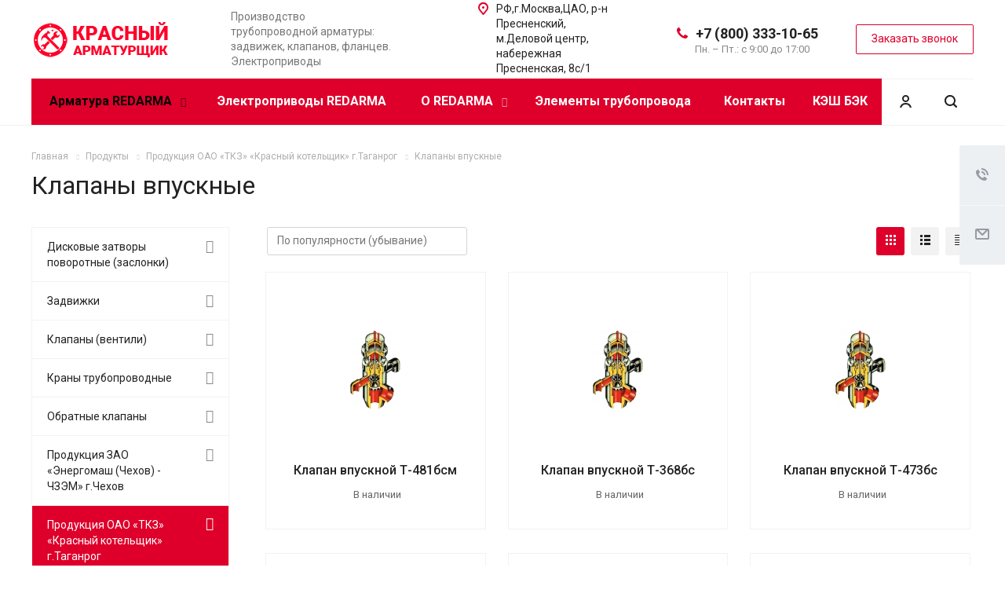

--- FILE ---
content_type: text/html; charset=UTF-8
request_url: https://redarma.ru/product/produktsiya-oao-tkz-krasnyy-kotelshchik-g-taganrog1/klapany-vpusknye1/
body_size: 46675
content:
<!DOCTYPE html>
<html xmlns="http://www.w3.org/1999/xhtml" xml:lang="ru" lang="ru" class="  ">
	<head>
						<title>Клапаны впускные - Красный Арматурщик | 8 (800) 333-10-65</title>
		<meta name="viewport" content="initial-scale=1.0, width=device-width" />
		<meta name="HandheldFriendly" content="true" />
		<meta name="yes" content="yes" />
		<meta name="apple-mobile-web-app-status-bar-style" content="black" />
		<meta name="SKYPE_TOOLBAR" content="SKYPE_TOOLBAR_PARSER_COMPATIBLE" />
		<meta http-equiv="Content-Type" content="text/html; charset=UTF-8" />
<meta name="keywords" content="Запорная арматура,задвижки,электроприводы,трубопроводная арматура,фланцы,затворы,клапана,вентиля." />
<meta name="description" content="Компания специализируется на производстве и поставки трубопроводной арматуры и электроприводов." />
<script type="text/javascript" data-skip-moving="true">(function(w, d, n) {var cl = "bx-core";var ht = d.documentElement;var htc = ht ? ht.className : undefined;if (htc === undefined || htc.indexOf(cl) !== -1){return;}var ua = n.userAgent;if (/(iPad;)|(iPhone;)/i.test(ua)){cl += " bx-ios";}else if (/Android/i.test(ua)){cl += " bx-android";}cl += (/(ipad|iphone|android|mobile|touch)/i.test(ua) ? " bx-touch" : " bx-no-touch");cl += w.devicePixelRatio && w.devicePixelRatio >= 2? " bx-retina": " bx-no-retina";var ieVersion = -1;if (/AppleWebKit/.test(ua)){cl += " bx-chrome";}else if ((ieVersion = getIeVersion()) > 0){cl += " bx-ie bx-ie" + ieVersion;if (ieVersion > 7 && ieVersion < 10 && !isDoctype()){cl += " bx-quirks";}}else if (/Opera/.test(ua)){cl += " bx-opera";}else if (/Gecko/.test(ua)){cl += " bx-firefox";}if (/Macintosh/i.test(ua)){cl += " bx-mac";}ht.className = htc ? htc + " " + cl : cl;function isDoctype(){if (d.compatMode){return d.compatMode == "CSS1Compat";}return d.documentElement && d.documentElement.clientHeight;}function getIeVersion(){if (/Opera/i.test(ua) || /Webkit/i.test(ua) || /Firefox/i.test(ua) || /Chrome/i.test(ua)){return -1;}var rv = -1;if (!!(w.MSStream) && !(w.ActiveXObject) && ("ActiveXObject" in w)){rv = 11;}else if (!!d.documentMode && d.documentMode >= 10){rv = 10;}else if (!!d.documentMode && d.documentMode >= 9){rv = 9;}else if (d.attachEvent && !/Opera/.test(ua)){rv = 8;}if (rv == -1 || rv == 8){var re;if (n.appName == "Microsoft Internet Explorer"){re = new RegExp("MSIE ([0-9]+[\.0-9]*)");if (re.exec(ua) != null){rv = parseFloat(RegExp.$1);}}else if (n.appName == "Netscape"){rv = 11;re = new RegExp("Trident/.*rv:([0-9]+[\.0-9]*)");if (re.exec(ua) != null){rv = parseFloat(RegExp.$1);}}}return rv;}})(window, document, navigator);</script>


<link href="/bitrix/cache/css/aa/aspro-allcorp2/kernel_main/kernel_main_v1.css?175068537828822" type="text/css"  rel="stylesheet" />
<link href="https://fonts.googleapis.com/css?family=Roboto:300italic,400italic,500italic,700italic,400,300,500,700subset=latin,cyrillic-ext" type="text/css"  rel="stylesheet" />
<link href="/bitrix/js/ui/fonts/opensans/ui.font.opensans.min.css?15663951701861" type="text/css"  rel="stylesheet" />
<link href="/bitrix/cache/css/aa/aspro-allcorp2/page_7139d986e6ec82158a60b63cc561e90b/page_7139d986e6ec82158a60b63cc561e90b_v1.css?17506698701315" type="text/css"  rel="stylesheet" />
<link href="/bitrix/cache/css/aa/aspro-allcorp2/template_7fe9aa3be2c0fc35744e2baf23852db4/template_7fe9aa3be2c0fc35744e2baf23852db4_v1.css?1750669830653580" type="text/css"  data-template-style="true" rel="stylesheet" />



<link rel="shortcut icon" href="/favicon.ico?1646210051" type="image/x-icon" />
<link rel="apple-touch-icon" sizes="180x180" href="/upload/CAllcorp2/b5d/b5df8cbd7c2d4c318b208333ad0c4248.png" />
<meta property="og:description" content="Компания специализируется на производстве и поставки трубопроводной арматуры и электроприводов." />
<meta property="og:image" content="https://redarma.ru:443/upload/iblock/4ba/4baab35b31990e4e964e35ee852723e5.jpg" />
<link rel="image_src" href="https://redarma.ru:443/upload/iblock/4ba/4baab35b31990e4e964e35ee852723e5.jpg"  />
<meta property="og:title" content="Клапаны впускные - Красный Арматурщик | 8 (800) 333-10-65" />
<meta property="og:type" content="website" />
<meta property="og:url" content="https://redarma.ru:443/product/produktsiya-oao-tkz-krasnyy-kotelshchik-g-taganrog1/klapany-vpusknye1/" />



						<meta name="yandex-verification" content="5d9d531af278ad44" />
	</head>

	<body class=" header_nopacity header_fill_none side_left all_title_2 mheader-v1 footer-v1 fill_bg_n header-v1 title-v1 with_cabinet with_phones">

<!-- Yandex.Metrika counter -->
<noscript><div><img src="https://mc.yandex.ru/watch/52826728" style="position:absolute; left:-9999px;" alt="" /></div></noscript>
<!-- /Yandex.Metrika counter -->

<div id="panel"></div>

		
						<!--'start_frame_cache_options-block'-->					<!--'end_frame_cache_options-block'-->				



		



				<div class="visible-lg visible-md title-v1">
			<header class="header_1 long ">
	<div class="logo_and_menu-row">
		<div class="logo-row top-fill">
			<div class="maxwidth-theme">
								<div class="logo-block paddings pull-left">
					<div class="logo">
						<a href="/"><img src="/upload/CAllcorp2/abf/abf3e979ff7971c236afe46d4d83e559.png" alt="Красный Арматурщик | 8 (800) 333-10-65" title="Красный Арматурщик | 8 (800) 333-10-65" /></a>					</div>
				</div>
													<div class="col-md-2 visible-lg nopadding-right slogan">
						<div class="top-description">
							<div>
								<div>
	 Производство трубопроводной арматуры: задвижек, клапанов, фланцев. Электроприводы
</div>							</div>
						</div>
					</div>
												<div class="right-icons pull-right">
					<div class="phone-block with_btn">
						<div class="region-block inner-table-block">
							<div class="inner-table-block p-block">
														<!--'start_frame_cache_header-regionality-block1'-->				<!--'end_frame_cache_header-regionality-block1'-->								</div>
																						<div class="inner-table-block p-block">
											
								<div class="phone big">
								<i class="svg inline  svg-inline-phone colored" aria-hidden="true" ><svg xmlns="http://www.w3.org/2000/svg" width="14" height="14" viewBox="0 0 14 14">
  <defs>
    <style>
      .pcls-1 {
        fill: #222;
        fill-rule: evenodd;
      }
    </style>
  </defs>
  <path class="pcls-1" d="M14,11.052a0.5,0.5,0,0,0-.03-0.209,1.758,1.758,0,0,0-.756-0.527C12.65,10,12.073,9.69,11.515,9.363a2.047,2.047,0,0,0-.886-0.457c-0.607,0-1.493,1.8-2.031,1.8a2.138,2.138,0,0,1-.856-0.388A9.894,9.894,0,0,1,3.672,6.253,2.134,2.134,0,0,1,3.283,5.4c0-.536,1.8-1.421,1.8-2.027a2.045,2.045,0,0,0-.458-0.885C4.3,1.932,3.99,1.355,3.672.789A1.755,1.755,0,0,0,3.144.034,0.5,0.5,0,0,0,2.935,0,4.427,4.427,0,0,0,1.551.312,2.62,2.62,0,0,0,.5,1.524,3.789,3.789,0,0,0-.011,3.372a7.644,7.644,0,0,0,.687,2.6A9.291,9.291,0,0,0,1.5,7.714a16.783,16.783,0,0,0,4.778,4.769,9.283,9.283,0,0,0,1.742.825,7.673,7.673,0,0,0,2.608.686,3.805,3.805,0,0,0,1.851-.507,2.62,2.62,0,0,0,1.214-1.052A4.418,4.418,0,0,0,14,11.052Z"/>
</svg>
</i>				
				<a href="tel:+78003331065">+7 (800) 333-10-65</a>
							</div>
																						<div class=" schedule">
									Пн. – Пт.: с 9:00 до 17:00<span style="color: #ffffff;"></span>							</div>
														</div>
													</div>
													<div class="inner-table-block">
								<span class="callback-block animate-load colored  btn-transparent-bg btn-default btn" data-event="jqm" data-param-id="9" data-name="callback">Заказать звонок</span>
							</div>
											</div>
				</div>
								<div class="col-md-2 pull-right">
					<div class="inner-table-block address">
						
		
												<div class="address-block">
													<i class="svg inline  svg-inline-address colored" aria-hidden="true" ><svg xmlns="http://www.w3.org/2000/svg" width="13" height="16" viewBox="0 0 13 16">
  <defs>
    <style>
      .cls-1 {
        fill-rule: evenodd;
      }
    </style>
  </defs>
  <path data-name="Ellipse 74 copy" class="cls-1" d="M763.9,42.916h0.03L759,49h-1l-4.933-6.084h0.03a6.262,6.262,0,0,1-1.1-3.541,6.5,6.5,0,0,1,13,0A6.262,6.262,0,0,1,763.9,42.916ZM758.5,35a4.5,4.5,0,0,0-3.741,7h-0.012l3.542,4.447h0.422L762.289,42H762.24A4.5,4.5,0,0,0,758.5,35Zm0,6a1.5,1.5,0,1,1,1.5-1.5A1.5,1.5,0,0,1,758.5,41Z" transform="translate(-752 -33)"/>
</svg>
</i>												<div>
							РФ,г.Москва,ЦАО, р-н Пресненский, м.Деловой центр, набережная Пресненская, 8с/1<br>						</div>
					</div>
							
								</div>
				</div>
			</div>
		</div>	</div>
		<div class="menu-row with-color bgnone colored_dark sliced">
		<div class="maxwidth-theme">
			<div class="col-md-12">
				<div class="right-icons pull-right">
										<div class="pull-right">
						<div class="wrap_icon inner-table-block">
							<button class="inline-search-show twosmallfont" title="Поиск">
								<i class="svg inline  svg-inline-search" aria-hidden="true" ><svg xmlns="http://www.w3.org/2000/svg" width="16" height="16" viewBox="0 0 16 16">
  <defs>
    <style>
      .stcls-1 {
        fill: #222;
        fill-rule: evenodd;
      }
    </style>
  </defs>
  <path class="stcls-1" d="M15.644,15.644a1.164,1.164,0,0,1-1.646,0l-2.95-2.95a7.036,7.036,0,1,1,1.645-1.645L15.644,14A1.164,1.164,0,0,1,15.644,15.644ZM7,2a5,5,0,1,0,5,5A5,5,0,0,0,7,2Z"/>
</svg>
</i>							</button>
						</div>
					</div>
											<div class="pull-right">
							<div class="wrap_icon inner-table-block">
										<!--'start_frame_cache_cabinet-link1'-->		<!-- noindex -->
					<a class="personal-link dark-color animate-load" data-event="jqm" title="Мой кабинет" data-param-type="auth" data-param-backurl="/product/produktsiya-oao-tkz-krasnyy-kotelshchik-g-taganrog1/klapany-vpusknye1/" data-name="auth" href="/cabinet/">
				<i class="svg inline  svg-inline-cabinet" aria-hidden="true" title="Мой кабинет"><svg xmlns="http://www.w3.org/2000/svg" width="16" height="16" viewBox="0 0 16 16">
  <defs>
    <style>
      .cls-1 {
        fill: #222;
        fill-rule: evenodd;
      }
    </style>
  </defs>
  <path class="cls-1" d="M13.88,16A5.616,5.616,0,0,0,3.128,16h-2.1a7.66,7.66,0,0,1,14.954,0h-2.1ZM8.5,0A4.5,4.5,0,1,1,4,4.5,4.5,4.5,0,0,1,8.5,0Zm0,2A2.5,2.5,0,1,1,6,4.5,2.5,2.5,0,0,1,8.5,2Z"/>
</svg>
</i>			</a>
				<!-- /noindex -->
		<!--'end_frame_cache_cabinet-link1'-->								</div>
						</div>
									</div>
				<div class="menu-only">
					<nav class="mega-menu sliced">
							<div class="table-menu catalog_icons_Y">
		<div class="marker-nav"></div>
		<table>
			<tr>
																			<td class="menu-item unvisible dropdown wide_menu active">
						<div class="wrap">
							<a class="dropdown-toggle" href="/product/">
								Арматура REDARMA								<i class="fa fa-angle-down"></i>
								<div class="line-wrapper"><span class="line"></span></div>
							</a>
															<span class="tail"></span>
								<ul class="dropdown-menu">
																																							<li class="dropdown-submenu count_4  has_img">
																								<div class="menu_img"><img src="/upload/resize_cache/iblock/293/60_60_1/293ff73329e4c6f040b48a9f31d36a07.jpg" alt="Дисковые затворы поворотные (заслонки)" title="Дисковые затворы поворотные (заслонки)" /></div>
																																		<a href="/product/diskoviizatvori/" title="Дисковые затворы поворотные (заслонки)">Дисковые затворы поворотные (заслонки)<span class="arrow"><i></i></span></a>
																																			<ul class="dropdown-menu toggle_menu">
																																									<li class="collapsed  ">
															<a href="/product/diskoviizatvori/zatvor-32c908r-povorotnyy-diskovyy1/" title="Затвор 32c908р поворотный дисковый">Затвор 32c908р поворотный дисковый</a>
																													</li>
																																									<li class="collapsed  ">
															<a href="/product/diskoviizatvori/zatvor-32s930r-povorotnyy-diskovyy1/" title="Затвор 32с930р поворотный дисковый">Затвор 32с930р поворотный дисковый</a>
																													</li>
																																									<li class="collapsed  ">
															<a href="/product/diskoviizatvori/zatvor-32ch306br-povorotnyy-diskovyy1/" title="Затвор 32ч306бр поворотный дисковый">Затвор 32ч306бр поворотный дисковый</a>
																													</li>
																																									<li class="collapsed  ">
															<a href="/product/diskoviizatvori/zatvor-32ch326br-povorotnyy-diskovyy1/" title="Затвор 32ч326бр поворотный дисковый">Затвор 32ч326бр поворотный дисковый</a>
																													</li>
																																									<li class="collapsed  ">
															<a href="/product/diskoviizatvori/zatvor-32ch906br-povorotnyy-diskovyy1/" title="Затвор 32ч906бр поворотный дисковый">Затвор 32ч906бр поворотный дисковый</a>
																													</li>
																																									<li class="collapsed  ">
															<a href="/product/diskoviizatvori/zatvor-32ch926br-povorotnyy-diskovyy1/" title="Затвор 32ч926бр поворотный дисковый">Затвор 32ч926бр поворотный дисковый</a>
																													</li>
																																									<li class="collapsed  ">
															<a href="/product/diskoviizatvori/zatvor-zpf-laz-povorotnyy-diskovyy1/" title="Затвор ЗПФ (ЛАЗ) поворотный дисковый">Затвор ЗПФ (ЛАЗ) поворотный дисковый</a>
																													</li>
																																									<li class="collapsed  ">
															<a href="/product/diskoviizatvori/zatvor-zpf-laz-povorotnyy-diskovyy-s-elektroprivodom-gz1/" title="Затвор ЗПФ (ЛАЗ) поворотный дисковый с электроприводом ГЗ">Затвор ЗПФ (ЛАЗ) поворотный дисковый с электроприводом ГЗ</a>
																													</li>
																																									<li class="collapsed  ">
															<a href="/product/diskoviizatvori/reduktory-chervyachnye-k-zatvoram-zpf-laz1/" title="Редукторы червячные к затворам ЗПФ (ЛАЗ)">Редукторы червячные к затворам ЗПФ (ЛАЗ)</a>
																													</li>
																																								<li>
															<span class="colored more_items with_dropdown">
																Ещё																<svg xmlns="http://www.w3.org/2000/svg" width="5" height="2.844" viewBox="0 0 5 2.844">
  <defs>
    <style>
      .cls-1 {
        fill: #222;
        fill-rule: evenodd;
      }
    </style>
  </defs>
  <path class="cls-1" d="M5,0.332l-2.5,2.5L0,0.332V0H5V0.332Z"/>
</svg>
															</span>
														</li>
																									</ul>
																					</li>
																																							<li class="dropdown-submenu count_4  has_img">
																								<div class="menu_img"><img src="/upload/resize_cache/iblock/cf8/60_60_1/cf887d57d0d385c21250583af4ce1cdb.jpg" alt="Задвижки" title="Задвижки" /></div>
																																		<a href="/product/zadvizhki/" title="Задвижки">Задвижки<span class="arrow"><i></i></span></a>
																																			<ul class="dropdown-menu toggle_menu">
																																									<li class="collapsed  ">
															<a href="/product/zadvizhki/zadvizhki-klinovye-litye/" title="Задвижки клиновые литые">Задвижки клиновые литые</a>
																													</li>
																																									<li class="collapsed  ">
															<a href="/product/zadvizhki/zadvizhki-klinovye-shtamposvarnye/" title="Задвижки клиновые штампосварные">Задвижки клиновые штампосварные</a>
																													</li>
																																									<li class="collapsed  ">
															<a href="/product/zadvizhki/zadvizhki-parallelnye/" title="Задвижки параллельные">Задвижки параллельные</a>
																													</li>
																																									<li class="collapsed  ">
															<a href="/product/zadvizhki/zadvizhki-s-reduktorom/" title="Задвижки с редуктором">Задвижки с редуктором</a>
																													</li>
																																									<li class="collapsed  ">
															<a href="/product/zadvizhki/zadvizhki-s-elektroprivodom/" title="Задвижки с электроприводом">Задвижки с электроприводом</a>
																													</li>
																																									<li class="collapsed  ">
															<a href="/product/zadvizhki/zadvizhki-shibernye/" title="Задвижки шиберные">Задвижки шиберные</a>
																													</li>
																																								<li>
															<span class="colored more_items with_dropdown">
																Ещё																<svg xmlns="http://www.w3.org/2000/svg" width="5" height="2.844" viewBox="0 0 5 2.844">
  <defs>
    <style>
      .cls-1 {
        fill: #222;
        fill-rule: evenodd;
      }
    </style>
  </defs>
  <path class="cls-1" d="M5,0.332l-2.5,2.5L0,0.332V0H5V0.332Z"/>
</svg>
															</span>
														</li>
																									</ul>
																					</li>
																																							<li class="dropdown-submenu count_4  has_img">
																								<div class="menu_img"><img src="/upload/resize_cache/iblock/58d/60_60_1/58d61075b6ea80fd3a3aa88be0ba879a.jpg" alt="Клапаны (вентили)" title="Клапаны (вентили)" /></div>
																																		<a href="/product/klapani/" title="Клапаны (вентили)">Клапаны (вентили)<span class="arrow"><i></i></span></a>
																																			<ul class="dropdown-menu toggle_menu">
																																									<li class="collapsed  ">
															<a href="/product/klapani/klapany-zapornye/" title="Клапаны запорные">Клапаны запорные</a>
																													</li>
																																									<li class="collapsed  ">
															<a href="/product/klapani/klapany-predokhranitelnye/" title="Клапаны предохранительные">Клапаны предохранительные</a>
																													</li>
																																									<li class="collapsed  ">
															<a href="/product/klapani/klapany-reguliruyushchie/" title="Клапаны регулирующие">Клапаны регулирующие</a>
																													</li>
																																								<li>
															<span class="colored more_items with_dropdown">
																Ещё																<svg xmlns="http://www.w3.org/2000/svg" width="5" height="2.844" viewBox="0 0 5 2.844">
  <defs>
    <style>
      .cls-1 {
        fill: #222;
        fill-rule: evenodd;
      }
    </style>
  </defs>
  <path class="cls-1" d="M5,0.332l-2.5,2.5L0,0.332V0H5V0.332Z"/>
</svg>
															</span>
														</li>
																									</ul>
																					</li>
																																							<li class="dropdown-submenu count_4  has_img">
																								<div class="menu_img"><img src="/upload/resize_cache/iblock/1dc/60_60_1/1dc285cdea7dc99dad4090531870daa1.jpg" alt="Краны трубопроводные" title="Краны трубопроводные" /></div>
																																		<a href="/product/kranitruboprovodnii/" title="Краны трубопроводные">Краны трубопроводные<span class="arrow"><i></i></span></a>
																																			<ul class="dropdown-menu toggle_menu">
																																									<li class="collapsed  ">
															<a href="/product/kranitruboprovodnii/krany-probkovye-konusnye/" title="Краны пробковые (конусные)">Краны пробковые (конусные)</a>
																													</li>
																																									<li class="collapsed  ">
															<a href="/product/kranitruboprovodnii/krany-sharovye/" title="Краны шаровые">Краны шаровые</a>
																													</li>
																																									<li class="collapsed  ">
															<a href="/product/kranitruboprovodnii/krany-sharovye-temper-temper/" title="Краны шаровые Temper (Темпер)">Краны шаровые Temper (Темпер)</a>
																													</li>
																																									<li class="collapsed  ">
															<a href="/product/kranitruboprovodnii/krany-sharovye-kms/" title="Краны шаровые КМС">Краны шаровые КМС</a>
																													</li>
																																								<li>
															<span class="colored more_items with_dropdown">
																Ещё																<svg xmlns="http://www.w3.org/2000/svg" width="5" height="2.844" viewBox="0 0 5 2.844">
  <defs>
    <style>
      .cls-1 {
        fill: #222;
        fill-rule: evenodd;
      }
    </style>
  </defs>
  <path class="cls-1" d="M5,0.332l-2.5,2.5L0,0.332V0H5V0.332Z"/>
</svg>
															</span>
														</li>
																									</ul>
																					</li>
																																							<li class="dropdown-submenu count_4  has_img">
																								<div class="menu_img"><img src="/upload/resize_cache/iblock/38a/60_60_1/38a757dbc704fa5f889de31b40f62d6a.jpg" alt="Обратные клапаны" title="Обратные клапаны" /></div>
																																		<a href="/product/obratniiklapani/" title="Обратные клапаны">Обратные клапаны<span class="arrow"><i></i></span></a>
																																			<ul class="dropdown-menu toggle_menu">
																																									<li class="collapsed  ">
															<a href="/product/obratniiklapani/klapany-obratnye-povorotnye-kop/" title="Клапаны обратные поворотные (КОП)">Клапаны обратные поворотные (КОП)</a>
																													</li>
																																									<li class="collapsed  ">
															<a href="/product/obratniiklapani/klapany-obratnye-podemnye-priemnye/" title="Клапаны обратные подъемные (приемные)">Клапаны обратные подъемные (приемные)</a>
																													</li>
																																								<li>
															<span class="colored more_items with_dropdown">
																Ещё																<svg xmlns="http://www.w3.org/2000/svg" width="5" height="2.844" viewBox="0 0 5 2.844">
  <defs>
    <style>
      .cls-1 {
        fill: #222;
        fill-rule: evenodd;
      }
    </style>
  </defs>
  <path class="cls-1" d="M5,0.332l-2.5,2.5L0,0.332V0H5V0.332Z"/>
</svg>
															</span>
														</li>
																									</ul>
																					</li>
																																							<li class="dropdown-submenu count_4  has_img">
																								<div class="menu_img"><img src="/upload/iblock/58a/58acb2b13dd9af0fc744fdf58c07e894.png" alt="Продукция ЗАО «Энергомаш (Чехов) - ЧЗЭМ» г.Чехов" title="Продукция ЗАО «Энергомаш (Чехов) - ЧЗЭМ» г.Чехов" /></div>
																																		<a href="/product/produktsiya-zao-energomash-chekhov-chzem-g-chekhov1/" title="Продукция ЗАО «Энергомаш (Чехов) - ЧЗЭМ» г.Чехов">Продукция ЗАО «Энергомаш (Чехов) - ЧЗЭМ» г.Чехов<span class="arrow"><i></i></span></a>
																																			<ul class="dropdown-menu toggle_menu">
																																									<li class="collapsed  ">
															<a href="/product/produktsiya-zao-energomash-chekhov-chzem-g-chekhov1/klapany-predokhranitelnye1/" title=" Клапаны предохранительные"> Клапаны предохранительные</a>
																													</li>
																																									<li class="collapsed  ">
															<a href="/product/produktsiya-zao-energomash-chekhov-chzem-g-chekhov1/zadvizhki1/" title="Задвижки">Задвижки</a>
																													</li>
																																									<li class="collapsed  ">
															<a href="/product/produktsiya-zao-energomash-chekhov-chzem-g-chekhov1/klapany-ventili-zapornye1/" title="Клапаны (вентили) запорные">Клапаны (вентили) запорные</a>
																													</li>
																																									<li class="collapsed  ">
															<a href="/product/produktsiya-zao-energomash-chekhov-chzem-g-chekhov1/klapany-impulsnye-predokhranitelnye1/" title="Клапаны импульсные (предохранительные)">Клапаны импульсные (предохранительные)</a>
																													</li>
																																									<li class="collapsed  ">
															<a href="/product/produktsiya-zao-energomash-chekhov-chzem-g-chekhov1/klapany-obratnye1/" title="Клапаны обратные">Клапаны обратные</a>
																													</li>
																																									<li class="collapsed  ">
															<a href="/product/produktsiya-zao-energomash-chekhov-chzem-g-chekhov1/klapany-reguliruyushchie1/" title="Клапаны регулирующие">Клапаны регулирующие</a>
																													</li>
																																								<li>
															<span class="colored more_items with_dropdown">
																Ещё																<svg xmlns="http://www.w3.org/2000/svg" width="5" height="2.844" viewBox="0 0 5 2.844">
  <defs>
    <style>
      .cls-1 {
        fill: #222;
        fill-rule: evenodd;
      }
    </style>
  </defs>
  <path class="cls-1" d="M5,0.332l-2.5,2.5L0,0.332V0H5V0.332Z"/>
</svg>
															</span>
														</li>
																									</ul>
																					</li>
																																							<li class="dropdown-submenu count_4 active has_img">
																								<div class="menu_img"><img src="/upload/iblock/020/020f059444b43cc4e4236b6bb074f077.png" alt="Продукция ОАО «ТКЗ» «Красный котельщик» г.Таганрог" title="Продукция ОАО «ТКЗ» «Красный котельщик» г.Таганрог" /></div>
																																		<a href="/product/produktsiya-oao-tkz-krasnyy-kotelshchik-g-taganrog1/" title="Продукция ОАО «ТКЗ» «Красный котельщик» г.Таганрог">Продукция ОАО «ТКЗ» «Красный котельщик» г.Таганрог<span class="arrow"><i></i></span></a>
																																			<ul class="dropdown-menu toggle_menu">
																																									<li class="collapsed  ">
															<a href="/product/produktsiya-oao-tkz-krasnyy-kotelshchik-g-taganrog1/zadvizhki./" title="Задвижки">Задвижки</a>
																													</li>
																																									<li class="collapsed  ">
															<a href="/product/produktsiya-oao-tkz-krasnyy-kotelshchik-g-taganrog1/klapan-ventil-vozdushnyy1/" title="Клапан (вентиль) воздушный">Клапан (вентиль) воздушный</a>
																													</li>
																																									<li class="collapsed  ">
															<a href="/product/produktsiya-oao-tkz-krasnyy-kotelshchik-g-taganrog1/klapan-ventil-trekhkhodovoy1/" title="Клапан (вентиль) трехходовой">Клапан (вентиль) трехходовой</a>
																													</li>
																																									<li class="collapsed  ">
															<a href="/product/produktsiya-oao-tkz-krasnyy-kotelshchik-g-taganrog1/klapan-drosselnyy1/" title="Клапан дроссельный">Клапан дроссельный</a>
																													</li>
																																									<li class="collapsed  ">
															<a href="/product/produktsiya-oao-tkz-krasnyy-kotelshchik-g-taganrog1/klapany-ventili-zapornye2/" title="Клапаны (вентили) запорные">Клапаны (вентили) запорные</a>
																													</li>
																																									<li class="collapsed  active">
															<a href="/product/produktsiya-oao-tkz-krasnyy-kotelshchik-g-taganrog1/klapany-vpusknye1/" title="Клапаны впускные">Клапаны впускные</a>
																													</li>
																																									<li class="collapsed  ">
															<a href="/product/produktsiya-oao-tkz-krasnyy-kotelshchik-g-taganrog1/klapany-obratnye./" title="Клапаны обратные">Клапаны обратные</a>
																													</li>
																																									<li class="collapsed  ">
															<a href="/product/produktsiya-oao-tkz-krasnyy-kotelshchik-g-taganrog1/klapany-predokhranitelnye./" title="Клапаны предохранительные">Клапаны предохранительные</a>
																													</li>
																																									<li class="collapsed  ">
															<a href="/product/produktsiya-oao-tkz-krasnyy-kotelshchik-g-taganrog1/klapany-reguliruyushchie./" title="Клапаны регулирующие">Клапаны регулирующие</a>
																													</li>
																																									<li class="collapsed  ">
															<a href="/product/produktsiya-oao-tkz-krasnyy-kotelshchik-g-taganrog1/regulyatory-pitaniya-pereliva1/" title="Регуляторы питания-перелива">Регуляторы питания-перелива</a>
																													</li>
																																									<li class="collapsed  ">
															<a href="/product/produktsiya-oao-tkz-krasnyy-kotelshchik-g-taganrog1/regulyatory-urovnya1/" title="Регуляторы уровня">Регуляторы уровня</a>
																													</li>
																																									<li class="collapsed  ">
															<a href="/product/produktsiya-oao-tkz-krasnyy-kotelshchik-g-taganrog1/ukazateli-urovnya./" title="Указатели уровня">Указатели уровня</a>
																													</li>
																																								<li>
															<span class="colored more_items with_dropdown">
																Ещё																<svg xmlns="http://www.w3.org/2000/svg" width="5" height="2.844" viewBox="0 0 5 2.844">
  <defs>
    <style>
      .cls-1 {
        fill: #222;
        fill-rule: evenodd;
      }
    </style>
  </defs>
  <path class="cls-1" d="M5,0.332l-2.5,2.5L0,0.332V0H5V0.332Z"/>
</svg>
															</span>
														</li>
																									</ul>
																					</li>
																																							<li class="dropdown-submenu count_4  has_img">
																								<div class="menu_img"><img src="/upload/iblock/e54/e54b2034436941525b346d683e755a1e.png" alt="Продукция ООО «БКЗ» г.Барнаул" title="Продукция ООО «БКЗ» г.Барнаул" /></div>
																																		<a href="/product/produktsiya-ooo-bkz-g-barnaul1/" title="Продукция ООО «БКЗ» г.Барнаул">Продукция ООО «БКЗ» г.Барнаул<span class="arrow"><i></i></span></a>
																																			<ul class="dropdown-menu toggle_menu">
																																									<li class="collapsed  ">
															<a href="/product/produktsiya-ooo-bkz-g-barnaul1/klapany-ventili-zapornye-tipa-1s./" title=" Клапаны (вентили) запорные типа 1с"> Клапаны (вентили) запорные типа 1с</a>
																													</li>
																																									<li class="collapsed  ">
															<a href="/product/produktsiya-ooo-bkz-g-barnaul1/klapany-obratnye-tipa-3s./" title=" Клапаны обратные типа 3с"> Клапаны обратные типа 3с</a>
																													</li>
																																									<li class="collapsed  ">
															<a href="/product/produktsiya-ooo-bkz-g-barnaul1/zadvizhki-tipa-2s../" title="Задвижки типа 2с">Задвижки типа 2с</a>
																													</li>
																																									<li class="collapsed  ">
															<a href="/product/produktsiya-ooo-bkz-g-barnaul1/klapany-zatvory-obratnye-tipa-4s./" title="Клапаны (затворы) обратные типа 4с">Клапаны (затворы) обратные типа 4с</a>
																													</li>
																																									<li class="collapsed  ">
															<a href="/product/produktsiya-ooo-bkz-g-barnaul1/klapany-predokhranitelnye-impulsnye-v-sostave-ipu-tipa-8s./" title="Клапаны (предохранительные) импульсные (в составе ИПУ) типа 8с">Клапаны (предохранительные) импульсные (в составе ИПУ) типа 8с</a>
																													</li>
																																									<li class="collapsed  ">
															<a href="/product/produktsiya-ooo-bkz-g-barnaul1/klapany-predokhranitelnye-v-sostave-ipu-tipa-7s./" title="Клапаны предохранительные (в составе ИПУ) типа 7с">Клапаны предохранительные (в составе ИПУ) типа 7с</a>
																													</li>
																																									<li class="collapsed  ">
															<a href="/product/produktsiya-ooo-bkz-g-barnaul1/klapany-reguliruyushchie-igolchatye1/" title="Клапаны регулирующие игольчатые">Клапаны регулирующие игольчатые</a>
																													</li>
																																									<li class="collapsed  ">
															<a href="/product/produktsiya-ooo-bkz-g-barnaul1/klapany-reguliruyushchie-tipa-6s./" title="Клапаны регулирующие типа 6с">Клапаны регулирующие типа 6с</a>
																													</li>
																																									<li class="collapsed  ">
															<a href="/product/produktsiya-ooo-bkz-g-barnaul1/kondensatootvodchik-gorshok-kondensatsionnyy-poplavkovyy1/" title="Конденсатоотводчик (горшок конденсационный) поплавковый">Конденсатоотводчик (горшок конденсационный) поплавковый</a>
																													</li>
																																								<li>
															<span class="colored more_items with_dropdown">
																Ещё																<svg xmlns="http://www.w3.org/2000/svg" width="5" height="2.844" viewBox="0 0 5 2.844">
  <defs>
    <style>
      .cls-1 {
        fill: #222;
        fill-rule: evenodd;
      }
    </style>
  </defs>
  <path class="cls-1" d="M5,0.332l-2.5,2.5L0,0.332V0H5V0.332Z"/>
</svg>
															</span>
														</li>
																									</ul>
																					</li>
																																							<li class="dropdown-submenu count_4  has_img">
																								<div class="menu_img"><img src="/upload/resize_cache/iblock/5b5/60_60_1/5b5113c23e8d7bfb0b50257d58aa3b89.jpg" alt="Трубопроводная арматура MIV (МИВ)" title="Трубопроводная арматура MIV (МИВ)" /></div>
																																		<a href="/product/krany/" title="Трубопроводная арматура MIV (МИВ)">Трубопроводная арматура MIV (МИВ)<span class="arrow"><i></i></span></a>
																																			<ul class="dropdown-menu toggle_menu">
																																									<li class="collapsed  ">
															<a href="/product/krany/vozdushnye-predokhranitelnye-klapany-miv/" title="Воздушные (предохранительные) клапаны MIV">Воздушные (предохранительные) клапаны MIV</a>
																													</li>
																																									<li class="collapsed  ">
															<a href="/product/krany/vsasyvayushchiy-nasos-filtr-miv/" title="Всасывающий насос (фильтр) MIV">Всасывающий насос (фильтр) MIV</a>
																													</li>
																																									<li class="collapsed  ">
															<a href="/product/krany/diskovye-klapany-miv/" title="Дисковые клапаны MIV">Дисковые клапаны MIV</a>
																													</li>
																																									<li class="collapsed  ">
															<a href="/product/krany/zadvizhki-miv/" title="Задвижки MIV">Задвижки MIV</a>
																													</li>
																																									<li class="collapsed  ">
															<a href="/product/krany/zatvory-diskovye-zaslonki-dvukhekstsentrikovye-miv/" title="Затворы дисковые (заслонки) ДВУХэксцентриковые MIV">Затворы дисковые (заслонки) ДВУХэксцентриковые MIV</a>
																													</li>
																																									<li class="collapsed  ">
															<a href="/product/krany/zatvory-diskovye-zaslonki-trekhekstsentrikovye-miv/" title="Затворы дисковые (заслонки) ТРЕХэксцентриковые MIV">Затворы дисковые (заслонки) ТРЕХэксцентриковые MIV</a>
																													</li>
																																									<li class="collapsed  ">
															<a href="/product/krany/klapany-obratnye-zatvory-miv/" title="Клапаны обратные (затворы) MIV">Клапаны обратные (затворы) MIV</a>
																													</li>
																																									<li class="collapsed  ">
															<a href="/product/krany/kombinirovannye-klapany-zatvory-miv-3-v-1/" title="Комбинированные клапаны (затворы) MIV 3 в 1">Комбинированные клапаны (затворы) MIV 3 в 1</a>
																													</li>
																																									<li class="collapsed  ">
															<a href="/product/krany/montazhnye-vstavki-soedinitelnye-elementy-miv/" title="Монтажные вставки (соединительные элементы) MIV">Монтажные вставки (соединительные элементы) MIV</a>
																													</li>
																																									<li class="collapsed  ">
															<a href="/product/krany/privody-dlya-armatury-miv/" title="Приводы для арматуры MIV">Приводы для арматуры MIV</a>
																													</li>
																																								<li>
															<span class="colored more_items with_dropdown">
																Ещё																<svg xmlns="http://www.w3.org/2000/svg" width="5" height="2.844" viewBox="0 0 5 2.844">
  <defs>
    <style>
      .cls-1 {
        fill: #222;
        fill-rule: evenodd;
      }
    </style>
  </defs>
  <path class="cls-1" d="M5,0.332l-2.5,2.5L0,0.332V0H5V0.332Z"/>
</svg>
															</span>
														</li>
																									</ul>
																					</li>
																																							<li class="dropdown-submenu count_4  has_img">
																								<div class="menu_img"><img src="/upload/resize_cache/iblock/214/60_60_1/214f636b9cbefca92508f90d7bbb1bf9.jpg" alt="Трубопроводное оборудование Danfoss" title="Трубопроводное оборудование Danfoss" /></div>
																																		<a href="/product/truboprovodnoe-oborudovanie-danfoss/" title="Трубопроводное оборудование Danfoss">Трубопроводное оборудование Danfoss<span class="arrow"><i></i></span></a>
																																			<ul class="dropdown-menu toggle_menu">
																																									<li class="collapsed  ">
															<a href="/product/truboprovodnoe-oborudovanie-danfoss/obratnye-klapany-danfoss/" title="Обратные клапаны Danfoss">Обратные клапаны Danfoss</a>
																													</li>
																																									<li class="collapsed  ">
															<a href="/product/truboprovodnoe-oborudovanie-danfoss/obratnye-klapany-danfoss-zatvory-diskovye-danfoss/" title="Обратные клапаны Danfoss Затворы дисковые Danfoss">Обратные клапаны Danfoss Затворы дисковые Danfoss</a>
																													</li>
																																									<li class="collapsed  ">
															<a href="/product/truboprovodnoe-oborudovanie-danfoss/setchatye-filtry-danfoss/" title="Сетчатые фильтры Danfoss">Сетчатые фильтры Danfoss</a>
																													</li>
																																									<li class="collapsed  ">
															<a href="/product/truboprovodnoe-oborudovanie-danfoss/setchatye-filtry-danfoss-gibkie-vstavki-danfoss/" title="Сетчатые фильтры Danfoss Гибкие вставки Danfoss">Сетчатые фильтры Danfoss Гибкие вставки Danfoss</a>
																													</li>
																																								<li>
															<span class="colored more_items with_dropdown">
																Ещё																<svg xmlns="http://www.w3.org/2000/svg" width="5" height="2.844" viewBox="0 0 5 2.844">
  <defs>
    <style>
      .cls-1 {
        fill: #222;
        fill-rule: evenodd;
      }
    </style>
  </defs>
  <path class="cls-1" d="M5,0.332l-2.5,2.5L0,0.332V0H5V0.332Z"/>
</svg>
															</span>
														</li>
																									</ul>
																					</li>
																																							<li class="dropdown-submenu count_4  has_img">
																								<div class="menu_img"><img src="/upload/resize_cache/iblock/e39/60_60_1/e3934a304ff8d2cfff79e5cb8a0e8a04.jpg" alt="Фланцы" title="Фланцы" /></div>
																																		<a href="/product/flanci/" title="Фланцы">Фланцы<span class="arrow"><i></i></span></a>
																																			<ul class="dropdown-menu toggle_menu">
																																									<li class="collapsed  ">
															<a href="/product/flanci/flantsy-vorotnikovye-stalnye/" title="Фланцы воротниковые стальные">Фланцы воротниковые стальные</a>
																													</li>
																																									<li class="collapsed  ">
															<a href="/product/flanci/flantsy-ploskie-privarnye-stalnye/" title="Фланцы плоские приварные стальные">Фланцы плоские приварные стальные</a>
																													</li>
																																								<li>
															<span class="colored more_items with_dropdown">
																Ещё																<svg xmlns="http://www.w3.org/2000/svg" width="5" height="2.844" viewBox="0 0 5 2.844">
  <defs>
    <style>
      .cls-1 {
        fill: #222;
        fill-rule: evenodd;
      }
    </style>
  </defs>
  <path class="cls-1" d="M5,0.332l-2.5,2.5L0,0.332V0H5V0.332Z"/>
</svg>
															</span>
														</li>
																									</ul>
																					</li>
																																							<li class="dropdown-submenu count_4  has_img">
																								<div class="menu_img"><img src="/upload/resize_cache/iblock/aa4/60_60_1/aa46b04e9ecb72b6317d90a39cca50f4.jpg" alt="Электроприводы для запорной арматуры" title="Электроприводы для запорной арматуры" /></div>
																																		<a href="/product/elektroprivody-dlya-zapornoy-armatury/" title="Электроприводы для запорной арматуры">Электроприводы для запорной арматуры<span class="arrow"><i></i></span></a>
																																			<ul class="dropdown-menu toggle_menu">
																																									<li class="collapsed  ">
															<a href="/product/elektroprivody-dlya-zapornoy-armatury/tulaelektroprivod/" title="Тулаэлектропривод">Тулаэлектропривод</a>
																													</li>
																																									<li class="collapsed  ">
															<a href="/product/elektroprivody-dlya-zapornoy-armatury/elektroprivody-gz/" title="Электроприводы ГЗ">Электроприводы ГЗ</a>
																													</li>
																																								<li>
															<span class="colored more_items with_dropdown">
																Ещё																<svg xmlns="http://www.w3.org/2000/svg" width="5" height="2.844" viewBox="0 0 5 2.844">
  <defs>
    <style>
      .cls-1 {
        fill: #222;
        fill-rule: evenodd;
      }
    </style>
  </defs>
  <path class="cls-1" d="M5,0.332l-2.5,2.5L0,0.332V0H5V0.332Z"/>
</svg>
															</span>
														</li>
																									</ul>
																					</li>
																	</ul>
													</div>
					</td>
																			<td class="menu-item unvisible ">
						<div class="wrap">
							<a class="" href="/product/elektroprivody-dlya-zapornoy-armatury/">
								Электроприводы REDARMA								<i class="fa fa-angle-down"></i>
								<div class="line-wrapper"><span class="line"></span></div>
							</a>
													</div>
					</td>
																			<td class="menu-item unvisible dropdown">
						<div class="wrap">
							<a class="dropdown-toggle" href="/company/">
								О REDARMA								<i class="fa fa-angle-down"></i>
								<div class="line-wrapper"><span class="line"></span></div>
							</a>
															<span class="tail"></span>
								<ul class="dropdown-menu">
																																							<li class=" count_4  ">
																						<a href="/company/index.php" title="О компании">О компании</a>
																					</li>
																																							<li class=" count_4  ">
																						<a href="/company/history/" title="История">История</a>
																					</li>
																																							<li class=" count_4  ">
																						<a href="/company/licenses/" title="Лицензии">Лицензии</a>
																					</li>
																																							<li class=" count_4  ">
																						<a href="/company/partners/" title="Партнеры">Партнеры</a>
																					</li>
																																							<li class=" count_4  ">
																						<a href="/company/staff/" title="Сотрудники">Сотрудники</a>
																					</li>
																																							<li class=" count_4  ">
																						<a href="/company/vacancy/" title="Вакансии">Вакансии</a>
																					</li>
																																							<li class=" count_4  ">
																						<a href="/company/reviews/" title="Отзывы">Отзывы</a>
																					</li>
																	</ul>
													</div>
					</td>
																			<td class="menu-item unvisible ">
						<div class="wrap">
							<a class="" href="/product/flanci/">
								Элементы трубопровода								<i class="fa fa-angle-down"></i>
								<div class="line-wrapper"><span class="line"></span></div>
							</a>
													</div>
					</td>
																			<td class="menu-item unvisible ">
						<div class="wrap">
							<a class="" href="/contacts/">
								Контакты								<i class="fa fa-angle-down"></i>
								<div class="line-wrapper"><span class="line"></span></div>
							</a>
													</div>
					</td>
																			<td class="menu-item unvisible ">
						<div class="wrap">
							<a class="" href="/cabinet/">
								КЭШ БЭК								<i class="fa fa-angle-down"></i>
								<div class="line-wrapper"><span class="line"></span></div>
							</a>
													</div>
					</td>
				
				<td class="menu-item dropdown js-dropdown nosave unvisible">
					<div class="wrap">
						<a class="dropdown-toggle more-items" href="#">
							<span>
								<svg xmlns="http://www.w3.org/2000/svg" width="17" height="3" viewBox="0 0 17 3">
								  <defs>
								    <style>
								      .cls-1 {
								        fill-rule: evenodd;
								      }
								    </style>
								  </defs>
								  <path class="cls-1" d="M923.5,178a1.5,1.5,0,1,1-1.5,1.5A1.5,1.5,0,0,1,923.5,178Zm7,0a1.5,1.5,0,1,1-1.5,1.5A1.5,1.5,0,0,1,930.5,178Zm7,0a1.5,1.5,0,1,1-1.5,1.5A1.5,1.5,0,0,1,937.5,178Z" transform="translate(-922 -178)"/>
								</svg>
							</span>
						</a>
						<span class="tail"></span>
						<ul class="dropdown-menu"></ul>
					</div>
				</td>

			</tr>
		</table>
	</div>
					</nav>
				</div>
			</div>
			<div class="lines"></div>
		</div>
	</div>
	<div class="line-row"></div>
</header>		</div>

		
					<div id="headerfixed">
				<div class="maxwidth-theme">
	<div class="logo-row v2 row margin0">
		<div class="inner-table-block nopadding logo-block">
			<div class="logo">
				<a href="/"><img src="/upload/CAllcorp2/abf/abf3e979ff7971c236afe46d4d83e559.png" alt="Красный Арматурщик | 8 (800) 333-10-65" title="Красный Арматурщик | 8 (800) 333-10-65" /></a>			</div>
		</div>
		<div class="inner-table-block menu-block menu-row">
			<div class="navs table-menu js-nav">
				<nav class="mega-menu sliced">
						<div class="table-menu catalog_icons_Y">
		<div class="marker-nav"></div>
		<table>
			<tr>
																			<td class="menu-item unvisible dropdown wide_menu active">
						<div class="wrap">
							<a class="dropdown-toggle" href="/product/">
								Арматура REDARMA								<i class="fa fa-angle-down"></i>
								<div class="line-wrapper"><span class="line"></span></div>
							</a>
															<span class="tail"></span>
								<ul class="dropdown-menu">
																																							<li class="dropdown-submenu count_4  has_img">
																								<div class="menu_img"><img src="/upload/resize_cache/iblock/293/60_60_1/293ff73329e4c6f040b48a9f31d36a07.jpg" alt="Дисковые затворы поворотные (заслонки)" title="Дисковые затворы поворотные (заслонки)" /></div>
																																		<a href="/product/diskoviizatvori/" title="Дисковые затворы поворотные (заслонки)">Дисковые затворы поворотные (заслонки)<span class="arrow"><i></i></span></a>
																																			<ul class="dropdown-menu toggle_menu">
																																									<li class="collapsed  ">
															<a href="/product/diskoviizatvori/zatvor-32c908r-povorotnyy-diskovyy1/" title="Затвор 32c908р поворотный дисковый">Затвор 32c908р поворотный дисковый</a>
																													</li>
																																									<li class="collapsed  ">
															<a href="/product/diskoviizatvori/zatvor-32s930r-povorotnyy-diskovyy1/" title="Затвор 32с930р поворотный дисковый">Затвор 32с930р поворотный дисковый</a>
																													</li>
																																									<li class="collapsed  ">
															<a href="/product/diskoviizatvori/zatvor-32ch306br-povorotnyy-diskovyy1/" title="Затвор 32ч306бр поворотный дисковый">Затвор 32ч306бр поворотный дисковый</a>
																													</li>
																																									<li class="collapsed  ">
															<a href="/product/diskoviizatvori/zatvor-32ch326br-povorotnyy-diskovyy1/" title="Затвор 32ч326бр поворотный дисковый">Затвор 32ч326бр поворотный дисковый</a>
																													</li>
																																									<li class="collapsed  ">
															<a href="/product/diskoviizatvori/zatvor-32ch906br-povorotnyy-diskovyy1/" title="Затвор 32ч906бр поворотный дисковый">Затвор 32ч906бр поворотный дисковый</a>
																													</li>
																																									<li class="collapsed  ">
															<a href="/product/diskoviizatvori/zatvor-32ch926br-povorotnyy-diskovyy1/" title="Затвор 32ч926бр поворотный дисковый">Затвор 32ч926бр поворотный дисковый</a>
																													</li>
																																									<li class="collapsed  ">
															<a href="/product/diskoviizatvori/zatvor-zpf-laz-povorotnyy-diskovyy1/" title="Затвор ЗПФ (ЛАЗ) поворотный дисковый">Затвор ЗПФ (ЛАЗ) поворотный дисковый</a>
																													</li>
																																									<li class="collapsed  ">
															<a href="/product/diskoviizatvori/zatvor-zpf-laz-povorotnyy-diskovyy-s-elektroprivodom-gz1/" title="Затвор ЗПФ (ЛАЗ) поворотный дисковый с электроприводом ГЗ">Затвор ЗПФ (ЛАЗ) поворотный дисковый с электроприводом ГЗ</a>
																													</li>
																																									<li class="collapsed  ">
															<a href="/product/diskoviizatvori/reduktory-chervyachnye-k-zatvoram-zpf-laz1/" title="Редукторы червячные к затворам ЗПФ (ЛАЗ)">Редукторы червячные к затворам ЗПФ (ЛАЗ)</a>
																													</li>
																																								<li>
															<span class="colored more_items with_dropdown">
																Ещё																<svg xmlns="http://www.w3.org/2000/svg" width="5" height="2.844" viewBox="0 0 5 2.844">
  <defs>
    <style>
      .cls-1 {
        fill: #222;
        fill-rule: evenodd;
      }
    </style>
  </defs>
  <path class="cls-1" d="M5,0.332l-2.5,2.5L0,0.332V0H5V0.332Z"/>
</svg>
															</span>
														</li>
																									</ul>
																					</li>
																																							<li class="dropdown-submenu count_4  has_img">
																								<div class="menu_img"><img src="/upload/resize_cache/iblock/cf8/60_60_1/cf887d57d0d385c21250583af4ce1cdb.jpg" alt="Задвижки" title="Задвижки" /></div>
																																		<a href="/product/zadvizhki/" title="Задвижки">Задвижки<span class="arrow"><i></i></span></a>
																																			<ul class="dropdown-menu toggle_menu">
																																									<li class="collapsed  ">
															<a href="/product/zadvizhki/zadvizhki-klinovye-litye/" title="Задвижки клиновые литые">Задвижки клиновые литые</a>
																													</li>
																																									<li class="collapsed  ">
															<a href="/product/zadvizhki/zadvizhki-klinovye-shtamposvarnye/" title="Задвижки клиновые штампосварные">Задвижки клиновые штампосварные</a>
																													</li>
																																									<li class="collapsed  ">
															<a href="/product/zadvizhki/zadvizhki-parallelnye/" title="Задвижки параллельные">Задвижки параллельные</a>
																													</li>
																																									<li class="collapsed  ">
															<a href="/product/zadvizhki/zadvizhki-s-reduktorom/" title="Задвижки с редуктором">Задвижки с редуктором</a>
																													</li>
																																									<li class="collapsed  ">
															<a href="/product/zadvizhki/zadvizhki-s-elektroprivodom/" title="Задвижки с электроприводом">Задвижки с электроприводом</a>
																													</li>
																																									<li class="collapsed  ">
															<a href="/product/zadvizhki/zadvizhki-shibernye/" title="Задвижки шиберные">Задвижки шиберные</a>
																													</li>
																																								<li>
															<span class="colored more_items with_dropdown">
																Ещё																<svg xmlns="http://www.w3.org/2000/svg" width="5" height="2.844" viewBox="0 0 5 2.844">
  <defs>
    <style>
      .cls-1 {
        fill: #222;
        fill-rule: evenodd;
      }
    </style>
  </defs>
  <path class="cls-1" d="M5,0.332l-2.5,2.5L0,0.332V0H5V0.332Z"/>
</svg>
															</span>
														</li>
																									</ul>
																					</li>
																																							<li class="dropdown-submenu count_4  has_img">
																								<div class="menu_img"><img src="/upload/resize_cache/iblock/58d/60_60_1/58d61075b6ea80fd3a3aa88be0ba879a.jpg" alt="Клапаны (вентили)" title="Клапаны (вентили)" /></div>
																																		<a href="/product/klapani/" title="Клапаны (вентили)">Клапаны (вентили)<span class="arrow"><i></i></span></a>
																																			<ul class="dropdown-menu toggle_menu">
																																									<li class="collapsed  ">
															<a href="/product/klapani/klapany-zapornye/" title="Клапаны запорные">Клапаны запорные</a>
																													</li>
																																									<li class="collapsed  ">
															<a href="/product/klapani/klapany-predokhranitelnye/" title="Клапаны предохранительные">Клапаны предохранительные</a>
																													</li>
																																									<li class="collapsed  ">
															<a href="/product/klapani/klapany-reguliruyushchie/" title="Клапаны регулирующие">Клапаны регулирующие</a>
																													</li>
																																								<li>
															<span class="colored more_items with_dropdown">
																Ещё																<svg xmlns="http://www.w3.org/2000/svg" width="5" height="2.844" viewBox="0 0 5 2.844">
  <defs>
    <style>
      .cls-1 {
        fill: #222;
        fill-rule: evenodd;
      }
    </style>
  </defs>
  <path class="cls-1" d="M5,0.332l-2.5,2.5L0,0.332V0H5V0.332Z"/>
</svg>
															</span>
														</li>
																									</ul>
																					</li>
																																							<li class="dropdown-submenu count_4  has_img">
																								<div class="menu_img"><img src="/upload/resize_cache/iblock/1dc/60_60_1/1dc285cdea7dc99dad4090531870daa1.jpg" alt="Краны трубопроводные" title="Краны трубопроводные" /></div>
																																		<a href="/product/kranitruboprovodnii/" title="Краны трубопроводные">Краны трубопроводные<span class="arrow"><i></i></span></a>
																																			<ul class="dropdown-menu toggle_menu">
																																									<li class="collapsed  ">
															<a href="/product/kranitruboprovodnii/krany-probkovye-konusnye/" title="Краны пробковые (конусные)">Краны пробковые (конусные)</a>
																													</li>
																																									<li class="collapsed  ">
															<a href="/product/kranitruboprovodnii/krany-sharovye/" title="Краны шаровые">Краны шаровые</a>
																													</li>
																																									<li class="collapsed  ">
															<a href="/product/kranitruboprovodnii/krany-sharovye-temper-temper/" title="Краны шаровые Temper (Темпер)">Краны шаровые Temper (Темпер)</a>
																													</li>
																																									<li class="collapsed  ">
															<a href="/product/kranitruboprovodnii/krany-sharovye-kms/" title="Краны шаровые КМС">Краны шаровые КМС</a>
																													</li>
																																								<li>
															<span class="colored more_items with_dropdown">
																Ещё																<svg xmlns="http://www.w3.org/2000/svg" width="5" height="2.844" viewBox="0 0 5 2.844">
  <defs>
    <style>
      .cls-1 {
        fill: #222;
        fill-rule: evenodd;
      }
    </style>
  </defs>
  <path class="cls-1" d="M5,0.332l-2.5,2.5L0,0.332V0H5V0.332Z"/>
</svg>
															</span>
														</li>
																									</ul>
																					</li>
																																							<li class="dropdown-submenu count_4  has_img">
																								<div class="menu_img"><img src="/upload/resize_cache/iblock/38a/60_60_1/38a757dbc704fa5f889de31b40f62d6a.jpg" alt="Обратные клапаны" title="Обратные клапаны" /></div>
																																		<a href="/product/obratniiklapani/" title="Обратные клапаны">Обратные клапаны<span class="arrow"><i></i></span></a>
																																			<ul class="dropdown-menu toggle_menu">
																																									<li class="collapsed  ">
															<a href="/product/obratniiklapani/klapany-obratnye-povorotnye-kop/" title="Клапаны обратные поворотные (КОП)">Клапаны обратные поворотные (КОП)</a>
																													</li>
																																									<li class="collapsed  ">
															<a href="/product/obratniiklapani/klapany-obratnye-podemnye-priemnye/" title="Клапаны обратные подъемные (приемные)">Клапаны обратные подъемные (приемные)</a>
																													</li>
																																								<li>
															<span class="colored more_items with_dropdown">
																Ещё																<svg xmlns="http://www.w3.org/2000/svg" width="5" height="2.844" viewBox="0 0 5 2.844">
  <defs>
    <style>
      .cls-1 {
        fill: #222;
        fill-rule: evenodd;
      }
    </style>
  </defs>
  <path class="cls-1" d="M5,0.332l-2.5,2.5L0,0.332V0H5V0.332Z"/>
</svg>
															</span>
														</li>
																									</ul>
																					</li>
																																							<li class="dropdown-submenu count_4  has_img">
																								<div class="menu_img"><img src="/upload/iblock/58a/58acb2b13dd9af0fc744fdf58c07e894.png" alt="Продукция ЗАО «Энергомаш (Чехов) - ЧЗЭМ» г.Чехов" title="Продукция ЗАО «Энергомаш (Чехов) - ЧЗЭМ» г.Чехов" /></div>
																																		<a href="/product/produktsiya-zao-energomash-chekhov-chzem-g-chekhov1/" title="Продукция ЗАО «Энергомаш (Чехов) - ЧЗЭМ» г.Чехов">Продукция ЗАО «Энергомаш (Чехов) - ЧЗЭМ» г.Чехов<span class="arrow"><i></i></span></a>
																																			<ul class="dropdown-menu toggle_menu">
																																									<li class="collapsed  ">
															<a href="/product/produktsiya-zao-energomash-chekhov-chzem-g-chekhov1/klapany-predokhranitelnye1/" title=" Клапаны предохранительные"> Клапаны предохранительные</a>
																													</li>
																																									<li class="collapsed  ">
															<a href="/product/produktsiya-zao-energomash-chekhov-chzem-g-chekhov1/zadvizhki1/" title="Задвижки">Задвижки</a>
																													</li>
																																									<li class="collapsed  ">
															<a href="/product/produktsiya-zao-energomash-chekhov-chzem-g-chekhov1/klapany-ventili-zapornye1/" title="Клапаны (вентили) запорные">Клапаны (вентили) запорные</a>
																													</li>
																																									<li class="collapsed  ">
															<a href="/product/produktsiya-zao-energomash-chekhov-chzem-g-chekhov1/klapany-impulsnye-predokhranitelnye1/" title="Клапаны импульсные (предохранительные)">Клапаны импульсные (предохранительные)</a>
																													</li>
																																									<li class="collapsed  ">
															<a href="/product/produktsiya-zao-energomash-chekhov-chzem-g-chekhov1/klapany-obratnye1/" title="Клапаны обратные">Клапаны обратные</a>
																													</li>
																																									<li class="collapsed  ">
															<a href="/product/produktsiya-zao-energomash-chekhov-chzem-g-chekhov1/klapany-reguliruyushchie1/" title="Клапаны регулирующие">Клапаны регулирующие</a>
																													</li>
																																								<li>
															<span class="colored more_items with_dropdown">
																Ещё																<svg xmlns="http://www.w3.org/2000/svg" width="5" height="2.844" viewBox="0 0 5 2.844">
  <defs>
    <style>
      .cls-1 {
        fill: #222;
        fill-rule: evenodd;
      }
    </style>
  </defs>
  <path class="cls-1" d="M5,0.332l-2.5,2.5L0,0.332V0H5V0.332Z"/>
</svg>
															</span>
														</li>
																									</ul>
																					</li>
																																							<li class="dropdown-submenu count_4 active has_img">
																								<div class="menu_img"><img src="/upload/iblock/020/020f059444b43cc4e4236b6bb074f077.png" alt="Продукция ОАО «ТКЗ» «Красный котельщик» г.Таганрог" title="Продукция ОАО «ТКЗ» «Красный котельщик» г.Таганрог" /></div>
																																		<a href="/product/produktsiya-oao-tkz-krasnyy-kotelshchik-g-taganrog1/" title="Продукция ОАО «ТКЗ» «Красный котельщик» г.Таганрог">Продукция ОАО «ТКЗ» «Красный котельщик» г.Таганрог<span class="arrow"><i></i></span></a>
																																			<ul class="dropdown-menu toggle_menu">
																																									<li class="collapsed  ">
															<a href="/product/produktsiya-oao-tkz-krasnyy-kotelshchik-g-taganrog1/zadvizhki./" title="Задвижки">Задвижки</a>
																													</li>
																																									<li class="collapsed  ">
															<a href="/product/produktsiya-oao-tkz-krasnyy-kotelshchik-g-taganrog1/klapan-ventil-vozdushnyy1/" title="Клапан (вентиль) воздушный">Клапан (вентиль) воздушный</a>
																													</li>
																																									<li class="collapsed  ">
															<a href="/product/produktsiya-oao-tkz-krasnyy-kotelshchik-g-taganrog1/klapan-ventil-trekhkhodovoy1/" title="Клапан (вентиль) трехходовой">Клапан (вентиль) трехходовой</a>
																													</li>
																																									<li class="collapsed  ">
															<a href="/product/produktsiya-oao-tkz-krasnyy-kotelshchik-g-taganrog1/klapan-drosselnyy1/" title="Клапан дроссельный">Клапан дроссельный</a>
																													</li>
																																									<li class="collapsed  ">
															<a href="/product/produktsiya-oao-tkz-krasnyy-kotelshchik-g-taganrog1/klapany-ventili-zapornye2/" title="Клапаны (вентили) запорные">Клапаны (вентили) запорные</a>
																													</li>
																																									<li class="collapsed  active">
															<a href="/product/produktsiya-oao-tkz-krasnyy-kotelshchik-g-taganrog1/klapany-vpusknye1/" title="Клапаны впускные">Клапаны впускные</a>
																													</li>
																																									<li class="collapsed  ">
															<a href="/product/produktsiya-oao-tkz-krasnyy-kotelshchik-g-taganrog1/klapany-obratnye./" title="Клапаны обратные">Клапаны обратные</a>
																													</li>
																																									<li class="collapsed  ">
															<a href="/product/produktsiya-oao-tkz-krasnyy-kotelshchik-g-taganrog1/klapany-predokhranitelnye./" title="Клапаны предохранительные">Клапаны предохранительные</a>
																													</li>
																																									<li class="collapsed  ">
															<a href="/product/produktsiya-oao-tkz-krasnyy-kotelshchik-g-taganrog1/klapany-reguliruyushchie./" title="Клапаны регулирующие">Клапаны регулирующие</a>
																													</li>
																																									<li class="collapsed  ">
															<a href="/product/produktsiya-oao-tkz-krasnyy-kotelshchik-g-taganrog1/regulyatory-pitaniya-pereliva1/" title="Регуляторы питания-перелива">Регуляторы питания-перелива</a>
																													</li>
																																									<li class="collapsed  ">
															<a href="/product/produktsiya-oao-tkz-krasnyy-kotelshchik-g-taganrog1/regulyatory-urovnya1/" title="Регуляторы уровня">Регуляторы уровня</a>
																													</li>
																																									<li class="collapsed  ">
															<a href="/product/produktsiya-oao-tkz-krasnyy-kotelshchik-g-taganrog1/ukazateli-urovnya./" title="Указатели уровня">Указатели уровня</a>
																													</li>
																																								<li>
															<span class="colored more_items with_dropdown">
																Ещё																<svg xmlns="http://www.w3.org/2000/svg" width="5" height="2.844" viewBox="0 0 5 2.844">
  <defs>
    <style>
      .cls-1 {
        fill: #222;
        fill-rule: evenodd;
      }
    </style>
  </defs>
  <path class="cls-1" d="M5,0.332l-2.5,2.5L0,0.332V0H5V0.332Z"/>
</svg>
															</span>
														</li>
																									</ul>
																					</li>
																																							<li class="dropdown-submenu count_4  has_img">
																								<div class="menu_img"><img src="/upload/iblock/e54/e54b2034436941525b346d683e755a1e.png" alt="Продукция ООО «БКЗ» г.Барнаул" title="Продукция ООО «БКЗ» г.Барнаул" /></div>
																																		<a href="/product/produktsiya-ooo-bkz-g-barnaul1/" title="Продукция ООО «БКЗ» г.Барнаул">Продукция ООО «БКЗ» г.Барнаул<span class="arrow"><i></i></span></a>
																																			<ul class="dropdown-menu toggle_menu">
																																									<li class="collapsed  ">
															<a href="/product/produktsiya-ooo-bkz-g-barnaul1/klapany-ventili-zapornye-tipa-1s./" title=" Клапаны (вентили) запорные типа 1с"> Клапаны (вентили) запорные типа 1с</a>
																													</li>
																																									<li class="collapsed  ">
															<a href="/product/produktsiya-ooo-bkz-g-barnaul1/klapany-obratnye-tipa-3s./" title=" Клапаны обратные типа 3с"> Клапаны обратные типа 3с</a>
																													</li>
																																									<li class="collapsed  ">
															<a href="/product/produktsiya-ooo-bkz-g-barnaul1/zadvizhki-tipa-2s../" title="Задвижки типа 2с">Задвижки типа 2с</a>
																													</li>
																																									<li class="collapsed  ">
															<a href="/product/produktsiya-ooo-bkz-g-barnaul1/klapany-zatvory-obratnye-tipa-4s./" title="Клапаны (затворы) обратные типа 4с">Клапаны (затворы) обратные типа 4с</a>
																													</li>
																																									<li class="collapsed  ">
															<a href="/product/produktsiya-ooo-bkz-g-barnaul1/klapany-predokhranitelnye-impulsnye-v-sostave-ipu-tipa-8s./" title="Клапаны (предохранительные) импульсные (в составе ИПУ) типа 8с">Клапаны (предохранительные) импульсные (в составе ИПУ) типа 8с</a>
																													</li>
																																									<li class="collapsed  ">
															<a href="/product/produktsiya-ooo-bkz-g-barnaul1/klapany-predokhranitelnye-v-sostave-ipu-tipa-7s./" title="Клапаны предохранительные (в составе ИПУ) типа 7с">Клапаны предохранительные (в составе ИПУ) типа 7с</a>
																													</li>
																																									<li class="collapsed  ">
															<a href="/product/produktsiya-ooo-bkz-g-barnaul1/klapany-reguliruyushchie-igolchatye1/" title="Клапаны регулирующие игольчатые">Клапаны регулирующие игольчатые</a>
																													</li>
																																									<li class="collapsed  ">
															<a href="/product/produktsiya-ooo-bkz-g-barnaul1/klapany-reguliruyushchie-tipa-6s./" title="Клапаны регулирующие типа 6с">Клапаны регулирующие типа 6с</a>
																													</li>
																																									<li class="collapsed  ">
															<a href="/product/produktsiya-ooo-bkz-g-barnaul1/kondensatootvodchik-gorshok-kondensatsionnyy-poplavkovyy1/" title="Конденсатоотводчик (горшок конденсационный) поплавковый">Конденсатоотводчик (горшок конденсационный) поплавковый</a>
																													</li>
																																								<li>
															<span class="colored more_items with_dropdown">
																Ещё																<svg xmlns="http://www.w3.org/2000/svg" width="5" height="2.844" viewBox="0 0 5 2.844">
  <defs>
    <style>
      .cls-1 {
        fill: #222;
        fill-rule: evenodd;
      }
    </style>
  </defs>
  <path class="cls-1" d="M5,0.332l-2.5,2.5L0,0.332V0H5V0.332Z"/>
</svg>
															</span>
														</li>
																									</ul>
																					</li>
																																							<li class="dropdown-submenu count_4  has_img">
																								<div class="menu_img"><img src="/upload/resize_cache/iblock/5b5/60_60_1/5b5113c23e8d7bfb0b50257d58aa3b89.jpg" alt="Трубопроводная арматура MIV (МИВ)" title="Трубопроводная арматура MIV (МИВ)" /></div>
																																		<a href="/product/krany/" title="Трубопроводная арматура MIV (МИВ)">Трубопроводная арматура MIV (МИВ)<span class="arrow"><i></i></span></a>
																																			<ul class="dropdown-menu toggle_menu">
																																									<li class="collapsed  ">
															<a href="/product/krany/vozdushnye-predokhranitelnye-klapany-miv/" title="Воздушные (предохранительные) клапаны MIV">Воздушные (предохранительные) клапаны MIV</a>
																													</li>
																																									<li class="collapsed  ">
															<a href="/product/krany/vsasyvayushchiy-nasos-filtr-miv/" title="Всасывающий насос (фильтр) MIV">Всасывающий насос (фильтр) MIV</a>
																													</li>
																																									<li class="collapsed  ">
															<a href="/product/krany/diskovye-klapany-miv/" title="Дисковые клапаны MIV">Дисковые клапаны MIV</a>
																													</li>
																																									<li class="collapsed  ">
															<a href="/product/krany/zadvizhki-miv/" title="Задвижки MIV">Задвижки MIV</a>
																													</li>
																																									<li class="collapsed  ">
															<a href="/product/krany/zatvory-diskovye-zaslonki-dvukhekstsentrikovye-miv/" title="Затворы дисковые (заслонки) ДВУХэксцентриковые MIV">Затворы дисковые (заслонки) ДВУХэксцентриковые MIV</a>
																													</li>
																																									<li class="collapsed  ">
															<a href="/product/krany/zatvory-diskovye-zaslonki-trekhekstsentrikovye-miv/" title="Затворы дисковые (заслонки) ТРЕХэксцентриковые MIV">Затворы дисковые (заслонки) ТРЕХэксцентриковые MIV</a>
																													</li>
																																									<li class="collapsed  ">
															<a href="/product/krany/klapany-obratnye-zatvory-miv/" title="Клапаны обратные (затворы) MIV">Клапаны обратные (затворы) MIV</a>
																													</li>
																																									<li class="collapsed  ">
															<a href="/product/krany/kombinirovannye-klapany-zatvory-miv-3-v-1/" title="Комбинированные клапаны (затворы) MIV 3 в 1">Комбинированные клапаны (затворы) MIV 3 в 1</a>
																													</li>
																																									<li class="collapsed  ">
															<a href="/product/krany/montazhnye-vstavki-soedinitelnye-elementy-miv/" title="Монтажные вставки (соединительные элементы) MIV">Монтажные вставки (соединительные элементы) MIV</a>
																													</li>
																																									<li class="collapsed  ">
															<a href="/product/krany/privody-dlya-armatury-miv/" title="Приводы для арматуры MIV">Приводы для арматуры MIV</a>
																													</li>
																																								<li>
															<span class="colored more_items with_dropdown">
																Ещё																<svg xmlns="http://www.w3.org/2000/svg" width="5" height="2.844" viewBox="0 0 5 2.844">
  <defs>
    <style>
      .cls-1 {
        fill: #222;
        fill-rule: evenodd;
      }
    </style>
  </defs>
  <path class="cls-1" d="M5,0.332l-2.5,2.5L0,0.332V0H5V0.332Z"/>
</svg>
															</span>
														</li>
																									</ul>
																					</li>
																																							<li class="dropdown-submenu count_4  has_img">
																								<div class="menu_img"><img src="/upload/resize_cache/iblock/214/60_60_1/214f636b9cbefca92508f90d7bbb1bf9.jpg" alt="Трубопроводное оборудование Danfoss" title="Трубопроводное оборудование Danfoss" /></div>
																																		<a href="/product/truboprovodnoe-oborudovanie-danfoss/" title="Трубопроводное оборудование Danfoss">Трубопроводное оборудование Danfoss<span class="arrow"><i></i></span></a>
																																			<ul class="dropdown-menu toggle_menu">
																																									<li class="collapsed  ">
															<a href="/product/truboprovodnoe-oborudovanie-danfoss/obratnye-klapany-danfoss/" title="Обратные клапаны Danfoss">Обратные клапаны Danfoss</a>
																													</li>
																																									<li class="collapsed  ">
															<a href="/product/truboprovodnoe-oborudovanie-danfoss/obratnye-klapany-danfoss-zatvory-diskovye-danfoss/" title="Обратные клапаны Danfoss Затворы дисковые Danfoss">Обратные клапаны Danfoss Затворы дисковые Danfoss</a>
																													</li>
																																									<li class="collapsed  ">
															<a href="/product/truboprovodnoe-oborudovanie-danfoss/setchatye-filtry-danfoss/" title="Сетчатые фильтры Danfoss">Сетчатые фильтры Danfoss</a>
																													</li>
																																									<li class="collapsed  ">
															<a href="/product/truboprovodnoe-oborudovanie-danfoss/setchatye-filtry-danfoss-gibkie-vstavki-danfoss/" title="Сетчатые фильтры Danfoss Гибкие вставки Danfoss">Сетчатые фильтры Danfoss Гибкие вставки Danfoss</a>
																													</li>
																																								<li>
															<span class="colored more_items with_dropdown">
																Ещё																<svg xmlns="http://www.w3.org/2000/svg" width="5" height="2.844" viewBox="0 0 5 2.844">
  <defs>
    <style>
      .cls-1 {
        fill: #222;
        fill-rule: evenodd;
      }
    </style>
  </defs>
  <path class="cls-1" d="M5,0.332l-2.5,2.5L0,0.332V0H5V0.332Z"/>
</svg>
															</span>
														</li>
																									</ul>
																					</li>
																																							<li class="dropdown-submenu count_4  has_img">
																								<div class="menu_img"><img src="/upload/resize_cache/iblock/e39/60_60_1/e3934a304ff8d2cfff79e5cb8a0e8a04.jpg" alt="Фланцы" title="Фланцы" /></div>
																																		<a href="/product/flanci/" title="Фланцы">Фланцы<span class="arrow"><i></i></span></a>
																																			<ul class="dropdown-menu toggle_menu">
																																									<li class="collapsed  ">
															<a href="/product/flanci/flantsy-vorotnikovye-stalnye/" title="Фланцы воротниковые стальные">Фланцы воротниковые стальные</a>
																													</li>
																																									<li class="collapsed  ">
															<a href="/product/flanci/flantsy-ploskie-privarnye-stalnye/" title="Фланцы плоские приварные стальные">Фланцы плоские приварные стальные</a>
																													</li>
																																								<li>
															<span class="colored more_items with_dropdown">
																Ещё																<svg xmlns="http://www.w3.org/2000/svg" width="5" height="2.844" viewBox="0 0 5 2.844">
  <defs>
    <style>
      .cls-1 {
        fill: #222;
        fill-rule: evenodd;
      }
    </style>
  </defs>
  <path class="cls-1" d="M5,0.332l-2.5,2.5L0,0.332V0H5V0.332Z"/>
</svg>
															</span>
														</li>
																									</ul>
																					</li>
																																							<li class="dropdown-submenu count_4  has_img">
																								<div class="menu_img"><img src="/upload/resize_cache/iblock/aa4/60_60_1/aa46b04e9ecb72b6317d90a39cca50f4.jpg" alt="Электроприводы для запорной арматуры" title="Электроприводы для запорной арматуры" /></div>
																																		<a href="/product/elektroprivody-dlya-zapornoy-armatury/" title="Электроприводы для запорной арматуры">Электроприводы для запорной арматуры<span class="arrow"><i></i></span></a>
																																			<ul class="dropdown-menu toggle_menu">
																																									<li class="collapsed  ">
															<a href="/product/elektroprivody-dlya-zapornoy-armatury/tulaelektroprivod/" title="Тулаэлектропривод">Тулаэлектропривод</a>
																													</li>
																																									<li class="collapsed  ">
															<a href="/product/elektroprivody-dlya-zapornoy-armatury/elektroprivody-gz/" title="Электроприводы ГЗ">Электроприводы ГЗ</a>
																													</li>
																																								<li>
															<span class="colored more_items with_dropdown">
																Ещё																<svg xmlns="http://www.w3.org/2000/svg" width="5" height="2.844" viewBox="0 0 5 2.844">
  <defs>
    <style>
      .cls-1 {
        fill: #222;
        fill-rule: evenodd;
      }
    </style>
  </defs>
  <path class="cls-1" d="M5,0.332l-2.5,2.5L0,0.332V0H5V0.332Z"/>
</svg>
															</span>
														</li>
																									</ul>
																					</li>
																	</ul>
													</div>
					</td>
																			<td class="menu-item unvisible ">
						<div class="wrap">
							<a class="" href="/product/elektroprivody-dlya-zapornoy-armatury/">
								Электроприводы REDARMA								<i class="fa fa-angle-down"></i>
								<div class="line-wrapper"><span class="line"></span></div>
							</a>
													</div>
					</td>
																			<td class="menu-item unvisible dropdown">
						<div class="wrap">
							<a class="dropdown-toggle" href="/company/">
								О REDARMA								<i class="fa fa-angle-down"></i>
								<div class="line-wrapper"><span class="line"></span></div>
							</a>
															<span class="tail"></span>
								<ul class="dropdown-menu">
																																							<li class=" count_4  ">
																						<a href="/company/index.php" title="О компании">О компании</a>
																					</li>
																																							<li class=" count_4  ">
																						<a href="/company/history/" title="История">История</a>
																					</li>
																																							<li class=" count_4  ">
																						<a href="/company/licenses/" title="Лицензии">Лицензии</a>
																					</li>
																																							<li class=" count_4  ">
																						<a href="/company/partners/" title="Партнеры">Партнеры</a>
																					</li>
																																							<li class=" count_4  ">
																						<a href="/company/staff/" title="Сотрудники">Сотрудники</a>
																					</li>
																																							<li class=" count_4  ">
																						<a href="/company/vacancy/" title="Вакансии">Вакансии</a>
																					</li>
																																							<li class=" count_4  ">
																						<a href="/company/reviews/" title="Отзывы">Отзывы</a>
																					</li>
																	</ul>
													</div>
					</td>
																			<td class="menu-item unvisible ">
						<div class="wrap">
							<a class="" href="/product/flanci/">
								Элементы трубопровода								<i class="fa fa-angle-down"></i>
								<div class="line-wrapper"><span class="line"></span></div>
							</a>
													</div>
					</td>
																			<td class="menu-item unvisible ">
						<div class="wrap">
							<a class="" href="/contacts/">
								Контакты								<i class="fa fa-angle-down"></i>
								<div class="line-wrapper"><span class="line"></span></div>
							</a>
													</div>
					</td>
																			<td class="menu-item unvisible ">
						<div class="wrap">
							<a class="" href="/cabinet/">
								КЭШ БЭК								<i class="fa fa-angle-down"></i>
								<div class="line-wrapper"><span class="line"></span></div>
							</a>
													</div>
					</td>
				
				<td class="menu-item dropdown js-dropdown nosave unvisible">
					<div class="wrap">
						<a class="dropdown-toggle more-items" href="#">
							<span>
								<svg xmlns="http://www.w3.org/2000/svg" width="17" height="3" viewBox="0 0 17 3">
								  <defs>
								    <style>
								      .cls-1 {
								        fill-rule: evenodd;
								      }
								    </style>
								  </defs>
								  <path class="cls-1" d="M923.5,178a1.5,1.5,0,1,1-1.5,1.5A1.5,1.5,0,0,1,923.5,178Zm7,0a1.5,1.5,0,1,1-1.5,1.5A1.5,1.5,0,0,1,930.5,178Zm7,0a1.5,1.5,0,1,1-1.5,1.5A1.5,1.5,0,0,1,937.5,178Z" transform="translate(-922 -178)"/>
								</svg>
							</span>
						</a>
						<span class="tail"></span>
						<ul class="dropdown-menu"></ul>
					</div>
				</td>

			</tr>
		</table>
	</div>
				</nav>
			</div>
		</div>
					<div class="inner-table-block nopadding small-block cabinet">
				<div class="wrap_icon wrap_cabinet">
							<!--'start_frame_cache_cabinet-link2'-->		<!-- noindex -->
					<a class="personal-link dark-color animate-load" data-event="jqm" title="Мой кабинет" data-param-type="auth" data-param-backurl="/product/produktsiya-oao-tkz-krasnyy-kotelshchik-g-taganrog1/klapany-vpusknye1/" data-name="auth" href="/cabinet/">
				<i class="svg inline big svg-inline-cabinet" aria-hidden="true" title="Мой кабинет"><svg xmlns="http://www.w3.org/2000/svg" width="21" height="21" viewBox="0 0 21 21">
  <defs>
    <style>
      .cls-1 {
        fill: #222;
        fill-rule: evenodd;
      }
    </style>
  </defs>
  <path class="cls-1" d="M18.263,21A9.678,9.678,0,0,0,10.5,17a9.678,9.678,0,0,0-7.763,4H0.451A11.64,11.64,0,0,1,10.5,15a11.64,11.64,0,0,1,10.049,6H18.263ZM10.5,13A6.5,6.5,0,1,1,17,6.5,6.5,6.5,0,0,1,10.5,13Zm0-11A4.5,4.5,0,1,1,6,6.5,4.5,4.5,0,0,1,10.5,2Z"/>
</svg>
</i>			</a>
				<!-- /noindex -->
		<!--'end_frame_cache_cabinet-link2'-->					</div>
			</div>
				<div class="inner-table-block small-block nopadding inline-search-show" data-type_search="fixed">
			<div class="search-block wrap_icon" title="Поиск">
				<i class="svg inline  svg-inline-search big" aria-hidden="true" ><svg xmlns="http://www.w3.org/2000/svg" width="21" height="21" viewBox="0 0 21 21">
  <defs>
    <style>
      .cls-1 {
        fill: #222;
        fill-rule: evenodd;
      }
    </style>
  </defs>
  <path data-name="Rounded Rectangle 106" class="cls-1" d="M1590.71,131.709a1,1,0,0,1-1.42,0l-4.68-4.677a9.069,9.069,0,1,1,1.42-1.427l4.68,4.678A1,1,0,0,1,1590.71,131.709ZM1579,113a7,7,0,1,0,7,7A7,7,0,0,0,1579,113Z" transform="translate(-1570 -111)"/>
</svg>
</i>			</div>
		</div>
				<!--'start_frame_cache_basket-link1'-->		<!-- noindex -->
				<!-- /noindex -->
		<!--'end_frame_cache_basket-link1'-->		</div>
</div>			</div>
		
		<div id="mobileheader" class="visible-xs visible-sm">
			<div class="mobileheader-v1">
	<div class="burger pull-left">
		<i class="svg inline  svg-inline-burger dark" aria-hidden="true" ><svg xmlns="http://www.w3.org/2000/svg" width="18" height="16" viewBox="0 0 18 16">
  <defs>
    <style>
      .cls-1 {
        fill: #fff;
        fill-rule: evenodd;
      }
    </style>
  </defs>
  <path data-name="Rounded Rectangle 81 copy 2" class="cls-1" d="M330,114h16a1,1,0,0,1,1,1h0a1,1,0,0,1-1,1H330a1,1,0,0,1-1-1h0A1,1,0,0,1,330,114Zm0,7h16a1,1,0,0,1,1,1h0a1,1,0,0,1-1,1H330a1,1,0,0,1-1-1h0A1,1,0,0,1,330,121Zm0,7h16a1,1,0,0,1,1,1h0a1,1,0,0,1-1,1H330a1,1,0,0,1-1-1h0A1,1,0,0,1,330,128Z" transform="translate(-329 -114)"/>
</svg>
</i>		<i class="svg inline  svg-inline-close dark" aria-hidden="true" ><svg id="Close.svg" xmlns="http://www.w3.org/2000/svg" width="16" height="16" viewBox="0 0 16 16">
  <defs>
    <style>
      .cls-1 {
        fill: #222;
        fill-rule: evenodd;
      }
    </style>
  </defs>
  <path id="Rounded_Rectangle_114_copy_3" data-name="Rounded Rectangle 114 copy 3" class="cls-1" d="M334.411,138l6.3,6.3a1,1,0,0,1,0,1.414,0.992,0.992,0,0,1-1.408,0l-6.3-6.306-6.3,6.306a1,1,0,0,1-1.409-1.414l6.3-6.3-6.293-6.3a1,1,0,0,1,1.409-1.414l6.3,6.3,6.3-6.3A1,1,0,0,1,340.7,131.7Z" transform="translate(-325 -130)"/>
</svg>
</i>	</div>
	<div class="logo-block pull-left">
		<div class="logo">
			<a href="/"><img src="/upload/CAllcorp2/abf/abf3e979ff7971c236afe46d4d83e559.png" alt="Красный Арматурщик | 8 (800) 333-10-65" title="Красный Арматурщик | 8 (800) 333-10-65" /></a>		</div>
	</div>
	<div class="right-icons pull-right">
		<div class="pull-right">
			<div class="wrap_icon">
				<button class="inline-search-show twosmallfont" title="Поиск">
					<i class="svg inline  svg-inline-search" aria-hidden="true" ><svg xmlns="http://www.w3.org/2000/svg" width="21" height="21" viewBox="0 0 21 21">
  <defs>
    <style>
      .cls-1 {
        fill: #222;
        fill-rule: evenodd;
      }
    </style>
  </defs>
  <path data-name="Rounded Rectangle 106" class="cls-1" d="M1590.71,131.709a1,1,0,0,1-1.42,0l-4.68-4.677a9.069,9.069,0,1,1,1.42-1.427l4.68,4.678A1,1,0,0,1,1590.71,131.709ZM1579,113a7,7,0,1,0,7,7A7,7,0,0,0,1579,113Z" transform="translate(-1570 -111)"/>
</svg>
</i>				</button>
			</div>
		</div>
		<div class="pull-right">
			<div class="wrap_icon wrap_basket">
						<!--'start_frame_cache_basket-link2'-->		<!-- noindex -->
				<!-- /noindex -->
		<!--'end_frame_cache_basket-link2'-->				</div>
		</div>
					<div class="pull-right">
				<div class="wrap_icon wrap_cabinet">
							<!--'start_frame_cache_cabinet-link3'-->		<!-- noindex -->
					<a class="personal-link dark-color animate-load" data-event="jqm" title="Мой кабинет" data-param-type="auth" data-param-backurl="/product/produktsiya-oao-tkz-krasnyy-kotelshchik-g-taganrog1/klapany-vpusknye1/" data-name="auth" href="/cabinet/">
				<i class="svg inline big svg-inline-cabinet" aria-hidden="true" title="Мой кабинет"><svg xmlns="http://www.w3.org/2000/svg" width="21" height="21" viewBox="0 0 21 21">
  <defs>
    <style>
      .cls-1 {
        fill: #222;
        fill-rule: evenodd;
      }
    </style>
  </defs>
  <path class="cls-1" d="M18.263,21A9.678,9.678,0,0,0,10.5,17a9.678,9.678,0,0,0-7.763,4H0.451A11.64,11.64,0,0,1,10.5,15a11.64,11.64,0,0,1,10.049,6H18.263ZM10.5,13A6.5,6.5,0,1,1,17,6.5,6.5,6.5,0,0,1,10.5,13Zm0-11A4.5,4.5,0,1,1,6,6.5,4.5,4.5,0,0,1,10.5,2Z"/>
</svg>
</i>			</a>
				<!-- /noindex -->
		<!--'end_frame_cache_cabinet-link3'-->					</div>
			</div>
			</div>
</div>			<div id="mobilemenu" class="leftside">
				<div class="mobilemenu-v1 scroller">
	<div class="wrap">
			<div class="menu top">
		<ul class="top">
															<li class="selected">
					<a class="dark-color parent" href="/product/" title="Арматура REDARMA">
						<span>Арматура REDARMA</span>
													<span class="arrow"><i class="svg svg_triangle_right"></i></span>
											</a>
											<ul class="dropdown">
							<li class="menu_back"><a href="" class="dark-color" rel="nofollow"><i class="svg inline  svg-inline-arrow-back" aria-hidden="true" ><svg xmlns="http://www.w3.org/2000/svg" width="17" height="12" viewBox="0 0 17 12">
  <defs>
    <style>
      .rcls-1 {
        fill: #fff;
        fill-rule: evenodd;
      }
    </style>
  </defs>
  <path data-name="Rounded Rectangle 3 copy" class="rcls-1" d="M253.052,4840.24a0.747,0.747,0,0,0,.026.13c0,0.01.014,0.02,0.019,0.03a0.967,0.967,0,0,0,.2.3l4.992,5a1,1,0,0,0,1.414-1.42l-3.287-3.29H269a1.005,1.005,0,0,0,0-2.01H256.416l3.287-3.29a1.006,1.006,0,0,0,0-1.42,0.983,0.983,0,0,0-1.414,0l-4.992,4.99a1.01,1.01,0,0,0-.2.31c0,0.01-.014.01-0.019,0.02a1.147,1.147,0,0,0-.026.14A0.651,0.651,0,0,0,253.052,4840.24Z" transform="translate(-253 -4834)"/>
</svg>
</i>Назад</a></li>
							<li class="menu_title"><a href="/product/">Арматура REDARMA</a></li>
																															<li>
									<a class="dark-color parent" href="/product/diskoviizatvori/" title="Дисковые затворы поворотные (заслонки)">
										<span>Дисковые затворы поворотные (заслонки)</span>
																					<span class="arrow"><i class="svg svg_triangle_right"></i></span>
																			</a>
																			<ul class="dropdown">
											<li class="menu_back"><a href="" class="dark-color" rel="nofollow"><i class="svg inline  svg-inline-arrow-back" aria-hidden="true" ><svg xmlns="http://www.w3.org/2000/svg" width="17" height="12" viewBox="0 0 17 12">
  <defs>
    <style>
      .cls-1 {
        fill: #222;
        fill-rule: evenodd;
      }
    </style>
  </defs>
  <path data-name="Rounded Rectangle 3 copy" class="cls-1" d="M253.052,4840.24a0.747,0.747,0,0,0,.026.13c0,0.01.014,0.02,0.019,0.03a0.967,0.967,0,0,0,.2.3l4.992,5a1,1,0,0,0,1.414-1.42l-3.287-3.29H269a1.005,1.005,0,0,0,0-2.01H256.416l3.287-3.29a1.006,1.006,0,0,0,0-1.42,0.983,0.983,0,0,0-1.414,0l-4.992,4.99a1.01,1.01,0,0,0-.2.31c0,0.01-.014.01-0.019,0.02a1.147,1.147,0,0,0-.026.14A0.651,0.651,0,0,0,253.052,4840.24Z" transform="translate(-253 -4834)"/>
</svg>
</i>Назад</a></li>
											<li class="menu_title"><a href="/product/diskoviizatvori/">Дисковые затворы поворотные (заслонки)</a></li>
																																															<li>
													<a class="dark-color" href="/product/diskoviizatvori/zatvor-32c908r-povorotnyy-diskovyy1/" title="Затвор 32c908р поворотный дисковый">
														<span>Затвор 32c908р поворотный дисковый</span>
																											</a>
																									</li>
																																															<li>
													<a class="dark-color" href="/product/diskoviizatvori/zatvor-32s930r-povorotnyy-diskovyy1/" title="Затвор 32с930р поворотный дисковый">
														<span>Затвор 32с930р поворотный дисковый</span>
																											</a>
																									</li>
																																															<li>
													<a class="dark-color" href="/product/diskoviizatvori/zatvor-32ch306br-povorotnyy-diskovyy1/" title="Затвор 32ч306бр поворотный дисковый">
														<span>Затвор 32ч306бр поворотный дисковый</span>
																											</a>
																									</li>
																																															<li>
													<a class="dark-color" href="/product/diskoviizatvori/zatvor-32ch326br-povorotnyy-diskovyy1/" title="Затвор 32ч326бр поворотный дисковый">
														<span>Затвор 32ч326бр поворотный дисковый</span>
																											</a>
																									</li>
																																															<li>
													<a class="dark-color" href="/product/diskoviizatvori/zatvor-32ch906br-povorotnyy-diskovyy1/" title="Затвор 32ч906бр поворотный дисковый">
														<span>Затвор 32ч906бр поворотный дисковый</span>
																											</a>
																									</li>
																																															<li>
													<a class="dark-color" href="/product/diskoviizatvori/zatvor-32ch926br-povorotnyy-diskovyy1/" title="Затвор 32ч926бр поворотный дисковый">
														<span>Затвор 32ч926бр поворотный дисковый</span>
																											</a>
																									</li>
																																															<li>
													<a class="dark-color" href="/product/diskoviizatvori/zatvor-zpf-laz-povorotnyy-diskovyy1/" title="Затвор ЗПФ (ЛАЗ) поворотный дисковый">
														<span>Затвор ЗПФ (ЛАЗ) поворотный дисковый</span>
																											</a>
																									</li>
																																															<li>
													<a class="dark-color" href="/product/diskoviizatvori/zatvor-zpf-laz-povorotnyy-diskovyy-s-elektroprivodom-gz1/" title="Затвор ЗПФ (ЛАЗ) поворотный дисковый с электроприводом ГЗ">
														<span>Затвор ЗПФ (ЛАЗ) поворотный дисковый с электроприводом ГЗ</span>
																											</a>
																									</li>
																																															<li>
													<a class="dark-color" href="/product/diskoviizatvori/reduktory-chervyachnye-k-zatvoram-zpf-laz1/" title="Редукторы червячные к затворам ЗПФ (ЛАЗ)">
														<span>Редукторы червячные к затворам ЗПФ (ЛАЗ)</span>
																											</a>
																									</li>
																					</ul>
																	</li>
																															<li>
									<a class="dark-color parent" href="/product/zadvizhki/" title="Задвижки">
										<span>Задвижки</span>
																					<span class="arrow"><i class="svg svg_triangle_right"></i></span>
																			</a>
																			<ul class="dropdown">
											<li class="menu_back"><a href="" class="dark-color" rel="nofollow"><i class="svg inline  svg-inline-arrow-back" aria-hidden="true" ><svg xmlns="http://www.w3.org/2000/svg" width="17" height="12" viewBox="0 0 17 12">
  <defs>
    <style>
      .cls-1 {
        fill: #222;
        fill-rule: evenodd;
      }
    </style>
  </defs>
  <path data-name="Rounded Rectangle 3 copy" class="cls-1" d="M253.052,4840.24a0.747,0.747,0,0,0,.026.13c0,0.01.014,0.02,0.019,0.03a0.967,0.967,0,0,0,.2.3l4.992,5a1,1,0,0,0,1.414-1.42l-3.287-3.29H269a1.005,1.005,0,0,0,0-2.01H256.416l3.287-3.29a1.006,1.006,0,0,0,0-1.42,0.983,0.983,0,0,0-1.414,0l-4.992,4.99a1.01,1.01,0,0,0-.2.31c0,0.01-.014.01-0.019,0.02a1.147,1.147,0,0,0-.026.14A0.651,0.651,0,0,0,253.052,4840.24Z" transform="translate(-253 -4834)"/>
</svg>
</i>Назад</a></li>
											<li class="menu_title"><a href="/product/zadvizhki/">Задвижки</a></li>
																																															<li>
													<a class="dark-color parent" href="/product/zadvizhki/zadvizhki-klinovye-litye/" title="Задвижки клиновые литые">
														<span>Задвижки клиновые литые</span>
																													<span class="arrow"><i class="svg svg_triangle_right"></i></span>
																											</a>
																											<ul class="dropdown">
															<li class="menu_back"><a href="" class="dark-color" rel="nofollow"><i class="svg inline  svg-inline-arrow-back" aria-hidden="true" ><svg xmlns="http://www.w3.org/2000/svg" width="17" height="12" viewBox="0 0 17 12">
  <defs>
    <style>
      .cls-1 {
        fill: #222;
        fill-rule: evenodd;
      }
    </style>
  </defs>
  <path data-name="Rounded Rectangle 3 copy" class="cls-1" d="M253.052,4840.24a0.747,0.747,0,0,0,.026.13c0,0.01.014,0.02,0.019,0.03a0.967,0.967,0,0,0,.2.3l4.992,5a1,1,0,0,0,1.414-1.42l-3.287-3.29H269a1.005,1.005,0,0,0,0-2.01H256.416l3.287-3.29a1.006,1.006,0,0,0,0-1.42,0.983,0.983,0,0,0-1.414,0l-4.992,4.99a1.01,1.01,0,0,0-.2.31c0,0.01-.014.01-0.019,0.02a1.147,1.147,0,0,0-.026.14A0.651,0.651,0,0,0,253.052,4840.24Z" transform="translate(-253 -4834)"/>
</svg>
</i>Назад</a></li>
															<li class="menu_title"><a href="/product/zadvizhki/zadvizhki-klinovye-litye/">Задвижки клиновые литые</a></li>
																															<li>
																	<a class="dark-color" href="/product/zadvizhki/zadvizhki-klinovye-litye/2s-25-zadvizhka-klinovaya/" title="2с-25 задвижка клиновая">
																		<span>2с-25 задвижка клиновая</span>
																	</a>
																</li>
																															<li>
																	<a class="dark-color" href="/product/zadvizhki/zadvizhki-klinovye-litye/2s-26-zadvizhka-klinovaya/" title="2с-26 задвижка клиновая">
																		<span>2с-26 задвижка клиновая</span>
																	</a>
																</li>
																															<li>
																	<a class="dark-color" href="/product/zadvizhki/zadvizhki-klinovye-litye/2s-27-zadvizhka-klinovaya/" title="2с-27 задвижка клиновая">
																		<span>2с-27 задвижка клиновая</span>
																	</a>
																</li>
																															<li>
																	<a class="dark-color" href="/product/zadvizhki/zadvizhki-klinovye-litye/2s-28-zadvizhka-klinovaya/" title="2с-28 задвижка клиновая">
																		<span>2с-28 задвижка клиновая</span>
																	</a>
																</li>
																															<li>
																	<a class="dark-color" href="/product/zadvizhki/zadvizhki-klinovye-litye/2s-29-zadvizhka-klinovaya/" title="2с-29 задвижка клиновая">
																		<span>2с-29 задвижка клиновая</span>
																	</a>
																</li>
																															<li>
																	<a class="dark-color" href="/product/zadvizhki/zadvizhki-klinovye-litye/30nzh15nzh-zadvizhka-klinovaya/" title="30нж15нж Задвижка клиновая">
																		<span>30нж15нж Задвижка клиновая</span>
																	</a>
																</li>
																															<li>
																	<a class="dark-color" href="/product/zadvizhki/zadvizhki-klinovye-litye/30nzh41nzh-zadvizhka-klinovaya/" title="30нж41нж Задвижка клиновая">
																		<span>30нж41нж Задвижка клиновая</span>
																	</a>
																</li>
																															<li>
																	<a class="dark-color" href="/product/zadvizhki/zadvizhki-klinovye-litye/30nzh99nzh-zadvizhka-klinovaya/" title="30нж99нж задвижка клиновая">
																		<span>30нж99нж задвижка клиновая</span>
																	</a>
																</li>
																															<li>
																	<a class="dark-color" href="/product/zadvizhki/zadvizhki-klinovye-litye/30s15nzh-zadvizhka-klinovaya/" title="30с15нж Задвижка клиновая">
																		<span>30с15нж Задвижка клиновая</span>
																	</a>
																</li>
																															<li>
																	<a class="dark-color" href="/product/zadvizhki/zadvizhki-klinovye-litye/30s375nzh-zadvizhka-klinovaya/" title="30с375нж задвижка клиновая">
																		<span>30с375нж задвижка клиновая</span>
																	</a>
																</li>
																															<li>
																	<a class="dark-color" href="/product/zadvizhki/zadvizhki-klinovye-litye/30s41nzh-zadvizhka-klinovaya/" title="30с41нж задвижка клиновая">
																		<span>30с41нж задвижка клиновая</span>
																	</a>
																</li>
																															<li>
																	<a class="dark-color" href="/product/zadvizhki/zadvizhki-klinovye-litye/30s64nzh-zadvizhka-klinovaya/" title="30с64нж задвижка клиновая">
																		<span>30с64нж задвижка клиновая</span>
																	</a>
																</li>
																															<li>
																	<a class="dark-color" href="/product/zadvizhki/zadvizhki-klinovye-litye/30s76nzh-zadvizhka-klinovaya/" title="30с76нж задвижка клиновая">
																		<span>30с76нж задвижка клиновая</span>
																	</a>
																</li>
																															<li>
																	<a class="dark-color" href="/product/zadvizhki/zadvizhki-klinovye-litye/30s99nzh-zadvizhka-klinovaya/" title="30с99нж задвижка клиновая">
																		<span>30с99нж задвижка клиновая</span>
																	</a>
																</li>
																															<li>
																	<a class="dark-color" href="/product/zadvizhki/zadvizhki-klinovye-litye/31ls18nzh-zadvizhka-klinovaya/" title="31лс18нж задвижка клиновая">
																		<span>31лс18нж задвижка клиновая</span>
																	</a>
																</li>
																															<li>
																	<a class="dark-color" href="/product/zadvizhki/zadvizhki-klinovye-litye/31ls45nzh-zadvizhka-klinovaya/" title="31лс45нж задвижка клиновая">
																		<span>31лс45нж задвижка клиновая</span>
																	</a>
																</li>
																															<li>
																	<a class="dark-color" href="/product/zadvizhki/zadvizhki-klinovye-litye/31nzh45nzh-zadvizhka-klinovaya/" title="31нж45нж задвижка клиновая">
																		<span>31нж45нж задвижка клиновая</span>
																	</a>
																</li>
																															<li>
																	<a class="dark-color" href="/product/zadvizhki/zadvizhki-klinovye-litye/31s18nzh-zadvizhka-klinovaya/" title="31с18нж задвижка клиновая">
																		<span>31с18нж задвижка клиновая</span>
																	</a>
																</li>
																															<li>
																	<a class="dark-color" href="/product/zadvizhki/zadvizhki-klinovye-litye/31s45nzh-zadvizhka-klinovaya/" title="31с45нж задвижка клиновая">
																		<span>31с45нж задвижка клиновая</span>
																	</a>
																</li>
																															<li>
																	<a class="dark-color" href="/product/zadvizhki/zadvizhki-klinovye-litye/31s77nzh-zadvizhka-klinovaya/" title="31с77нж задвижка клиновая">
																		<span>31с77нж задвижка клиновая</span>
																	</a>
																</li>
																															<li>
																	<a class="dark-color" href="/product/zadvizhki/zadvizhki-klinovye-litye/881-zadvizhka-klinovaya/" title="881 задвижка клиновая">
																		<span>881 задвижка клиновая</span>
																	</a>
																</li>
																															<li>
																	<a class="dark-color" href="/product/zadvizhki/zadvizhki-klinovye-litye/883-zadvizhka-klinovaya/" title="883 задвижка клиновая">
																		<span>883 задвижка клиновая</span>
																	</a>
																</li>
																															<li>
																	<a class="dark-color" href="/product/zadvizhki/zadvizhki-klinovye-litye/zkl-2-40nzh-zadvizhka-klinovaya/" title="ЗКЛ-2-40нж задвижка клиновая">
																		<span>ЗКЛ-2-40нж задвижка клиновая</span>
																	</a>
																</li>
																															<li>
																	<a class="dark-color" href="/product/zadvizhki/zadvizhki-klinovye-litye/zklpe-40nzh-zadvizhka-klinovaya/" title="ЗКЛПЭ-40нж задвижка клиновая">
																		<span>ЗКЛПЭ-40нж задвижка клиновая</span>
																	</a>
																</li>
																															<li>
																	<a class="dark-color" href="/product/zadvizhki/zadvizhki-klinovye-litye/ma-11021-zadvizhka-klinovaya/" title="МА 11021 задвижка клиновая">
																		<span>МА 11021 задвижка клиновая</span>
																	</a>
																</li>
																															<li>
																	<a class="dark-color" href="/product/zadvizhki/zadvizhki-klinovye-litye/ma-11024-zadvizhka-klinovaya/" title="МА 11024 задвижка клиновая">
																		<span>МА 11024 задвижка клиновая</span>
																	</a>
																</li>
																															<li>
																	<a class="dark-color" href="/product/zadvizhki/zadvizhki-klinovye-litye/ma-11031-zadvizhka-klinovaya/" title="МА 11031 задвижка клиновая">
																		<span>МА 11031 задвижка клиновая</span>
																	</a>
																</li>
																															<li>
																	<a class="dark-color" href="/product/zadvizhki/zadvizhki-klinovye-litye/t-115bs-zadvizhka-klinovaya/" title="Т-115бс задвижка клиновая">
																		<span>Т-115бс задвижка клиновая</span>
																	</a>
																</li>
																															<li>
																	<a class="dark-color" href="/product/zadvizhki/zadvizhki-klinovye-litye/t-116bs-zadvizhka-klinovaya/" title="Т-116бс задвижка клиновая">
																		<span>Т-116бс задвижка клиновая</span>
																	</a>
																</li>
																															<li>
																	<a class="dark-color" href="/product/zadvizhki/zadvizhki-klinovye-litye/t-117bs-zadvizhka-klinovaya/" title="Т-117бс задвижка клиновая">
																		<span>Т-117бс задвижка клиновая</span>
																	</a>
																</li>
																													</ul>
																									</li>
																																															<li>
													<a class="dark-color parent" href="/product/zadvizhki/zadvizhki-klinovye-shtamposvarnye/" title="Задвижки клиновые штампосварные">
														<span>Задвижки клиновые штампосварные</span>
																													<span class="arrow"><i class="svg svg_triangle_right"></i></span>
																											</a>
																											<ul class="dropdown">
															<li class="menu_back"><a href="" class="dark-color" rel="nofollow"><i class="svg inline  svg-inline-arrow-back" aria-hidden="true" ><svg xmlns="http://www.w3.org/2000/svg" width="17" height="12" viewBox="0 0 17 12">
  <defs>
    <style>
      .cls-1 {
        fill: #222;
        fill-rule: evenodd;
      }
    </style>
  </defs>
  <path data-name="Rounded Rectangle 3 copy" class="cls-1" d="M253.052,4840.24a0.747,0.747,0,0,0,.026.13c0,0.01.014,0.02,0.019,0.03a0.967,0.967,0,0,0,.2.3l4.992,5a1,1,0,0,0,1.414-1.42l-3.287-3.29H269a1.005,1.005,0,0,0,0-2.01H256.416l3.287-3.29a1.006,1.006,0,0,0,0-1.42,0.983,0.983,0,0,0-1.414,0l-4.992,4.99a1.01,1.01,0,0,0-.2.31c0,0.01-.014.01-0.019,0.02a1.147,1.147,0,0,0-.026.14A0.651,0.651,0,0,0,253.052,4840.24Z" transform="translate(-253 -4834)"/>
</svg>
</i>Назад</a></li>
															<li class="menu_title"><a href="/product/zadvizhki/zadvizhki-klinovye-shtamposvarnye/">Задвижки клиновые штампосварные</a></li>
																															<li>
																	<a class="dark-color" href="/product/zadvizhki/zadvizhki-klinovye-shtamposvarnye/1012-zadvizhka-klinovaya-shtamposvarnaya/" title="1012 Задвижка клиновая штампосварная">
																		<span>1012 Задвижка клиновая штампосварная</span>
																	</a>
																</li>
																															<li>
																	<a class="dark-color" href="/product/zadvizhki/zadvizhki-klinovye-shtamposvarnye/1015-zadvizhka-klinovaya-shtamposvarnaya/" title="1015 Задвижка клиновая штампосварная">
																		<span>1015 Задвижка клиновая штампосварная</span>
																	</a>
																</li>
																															<li>
																	<a class="dark-color" href="/product/zadvizhki/zadvizhki-klinovye-shtamposvarnye/1016-zadvizhka-klinovaya-shtamposvarnaya/" title="1016 Задвижка клиновая штампосварная">
																		<span>1016 Задвижка клиновая штампосварная</span>
																	</a>
																</li>
																															<li>
																	<a class="dark-color" href="/product/zadvizhki/zadvizhki-klinovye-shtamposvarnye/1017-zadvizhka-klinovaya-shtamposvarnaya-/" title="1017 Задвижка клиновая штампосварная ">
																		<span>1017 Задвижка клиновая штампосварная </span>
																	</a>
																</li>
																															<li>
																	<a class="dark-color" href="/product/zadvizhki/zadvizhki-klinovye-shtamposvarnye/1120-zadvizhka-klinovaya-shtamposvarnaya/" title="1120 Задвижка клиновая штампосварная">
																		<span>1120 Задвижка клиновая штампосварная</span>
																	</a>
																</li>
																															<li>
																	<a class="dark-color" href="/product/zadvizhki/zadvizhki-klinovye-shtamposvarnye/1123-zadvizhka-klinovaya-shtamposvarnaya/" title="1123 Задвижка клиновая штампосварная">
																		<span>1123 Задвижка клиновая штампосварная</span>
																	</a>
																</li>
																															<li>
																	<a class="dark-color" href="/product/zadvizhki/zadvizhki-klinovye-shtamposvarnye/30nzh42nzh-zadvizhka-klinovaya-shtamposvarnaya/" title="30нж42нж Задвижка клиновая штампосварная">
																		<span>30нж42нж Задвижка клиновая штампосварная</span>
																	</a>
																</li>
																															<li>
																	<a class="dark-color" href="/product/zadvizhki/zadvizhki-klinovye-shtamposvarnye/30nzh46nzh-zadvizhka-klinovaya/" title="30нж46нж задвижка клиновая штампосварная">
																		<span>30нж46нж задвижка клиновая штампосварная</span>
																	</a>
																</li>
																															<li>
																	<a class="dark-color" href="/product/zadvizhki/zadvizhki-klinovye-shtamposvarnye/30nzh50nzh-zadvizhka-klinovaya-shtamposvarnaya/" title="30нж50нж Задвижка клиновая штампосварная">
																		<span>30нж50нж Задвижка клиновая штампосварная</span>
																	</a>
																</li>
																															<li>
																	<a class="dark-color" href="/product/zadvizhki/zadvizhki-klinovye-shtamposvarnye/30s23nzh-zadvizhka-klinovaya-shtamposvarna/" title="30с23нж Задвижка клиновая штампосварная">
																		<span>30с23нж Задвижка клиновая штампосварная</span>
																	</a>
																</li>
																															<li>
																	<a class="dark-color" href="/product/zadvizhki/zadvizhki-klinovye-shtamposvarnye/30s30nzh-zadvizhka-klinovaya-shtamposvarnaya/" title="30с30нж Задвижка клиновая штампосварная">
																		<span>30с30нж Задвижка клиновая штампосварная</span>
																	</a>
																</li>
																															<li>
																	<a class="dark-color" href="/product/zadvizhki/zadvizhki-klinovye-shtamposvarnye/30s42nzh-zadvizhka-klinovaya-shtamposvarnaya/" title="30с42нж Задвижка клиновая штампосварная">
																		<span>30с42нж Задвижка клиновая штампосварная</span>
																	</a>
																</li>
																															<li>
																	<a class="dark-color" href="/product/zadvizhki/zadvizhki-klinovye-shtamposvarnye/30s46nzh-zadvizhka-klinovaya-shtamposvarnaya/" title="30с46нж Задвижка клиновая штампосварная">
																		<span>30с46нж Задвижка клиновая штампосварная</span>
																	</a>
																</li>
																															<li>
																	<a class="dark-color" href="/product/zadvizhki/zadvizhki-klinovye-shtamposvarnye/30s50nzh-zadvizhka-klinovaya-shtamposvarnaya/" title="30с50нж Задвижка клиновая штампосварная">
																		<span>30с50нж Задвижка клиновая штампосварная</span>
																	</a>
																</li>
																															<li>
																	<a class="dark-color" href="/product/zadvizhki/zadvizhki-klinovye-shtamposvarnye/30s65nzh-zadvizhka-klinovaya-shtamposvarnaya/" title="30с65нж Задвижка клиновая штампосварная">
																		<span>30с65нж Задвижка клиновая штампосварная</span>
																	</a>
																</li>
																															<li>
																	<a class="dark-color" href="/product/zadvizhki/zadvizhki-klinovye-shtamposvarnye/30ch25br-zadvizhka-klinovaya-shtamposvarnaya/" title="30ч25бр Задвижка клиновая штампосварная">
																		<span>30ч25бр Задвижка клиновая штампосварная</span>
																	</a>
																</li>
																															<li>
																	<a class="dark-color" href="/product/zadvizhki/zadvizhki-klinovye-shtamposvarnye/30ch330br-zadvizhka-klinovaya-shtamposvarnaya/" title="30ч330бр Задвижка клиновая штампосварная">
																		<span>30ч330бр Задвижка клиновая штампосварная</span>
																	</a>
																</li>
																															<li>
																	<a class="dark-color" href="/product/zadvizhki/zadvizhki-klinovye-shtamposvarnye/30ch36br-zadvizhka-klinovaya-shtamposvarnaya/" title="30ч36бр Задвижка клиновая штампосварная">
																		<span>30ч36бр Задвижка клиновая штампосварная</span>
																	</a>
																</li>
																															<li>
																	<a class="dark-color" href="/product/zadvizhki/zadvizhki-klinovye-shtamposvarnye/30ch39r-zadvizhka-klinovaya-shtamposvarnaya-analog-mzv/" title="30ч39р Задвижка клиновая штампосварная (аналог МЗВ)">
																		<span>30ч39р Задвижка клиновая штампосварная (аналог МЗВ)</span>
																	</a>
																</li>
																															<li>
																	<a class="dark-color" href="/product/zadvizhki/zadvizhki-klinovye-shtamposvarnye/30ch39r-laz-zadvizhka-klinovaya-shtamposvarnaya/" title="30ч39р ЛАЗ Задвижка клиновая штампосварная">
																		<span>30ч39р ЛАЗ Задвижка клиновая штампосварная</span>
																	</a>
																</li>
																															<li>
																	<a class="dark-color" href="/product/zadvizhki/zadvizhki-klinovye-shtamposvarnye/30ch730br-zadvizhka-klinovaya-shtamposvarnaya/" title="30ч730бр Задвижка клиновая штампосварная">
																		<span>30ч730бр Задвижка клиновая штампосварная</span>
																	</a>
																</li>
																															<li>
																	<a class="dark-color" href="/product/zadvizhki/zadvizhki-klinovye-shtamposvarnye/31s91nzh-zadvizhka-klinovaya-shtamposvarnaya/" title="31с91нж Задвижка клиновая штампосварная">
																		<span>31с91нж Задвижка клиновая штампосварная</span>
																	</a>
																</li>
																													</ul>
																									</li>
																																															<li>
													<a class="dark-color parent" href="/product/zadvizhki/zadvizhki-parallelnye/" title="Задвижки параллельные">
														<span>Задвижки параллельные</span>
																													<span class="arrow"><i class="svg svg_triangle_right"></i></span>
																											</a>
																											<ul class="dropdown">
															<li class="menu_back"><a href="" class="dark-color" rel="nofollow"><i class="svg inline  svg-inline-arrow-back" aria-hidden="true" ><svg xmlns="http://www.w3.org/2000/svg" width="17" height="12" viewBox="0 0 17 12">
  <defs>
    <style>
      .cls-1 {
        fill: #222;
        fill-rule: evenodd;
      }
    </style>
  </defs>
  <path data-name="Rounded Rectangle 3 copy" class="cls-1" d="M253.052,4840.24a0.747,0.747,0,0,0,.026.13c0,0.01.014,0.02,0.019,0.03a0.967,0.967,0,0,0,.2.3l4.992,5a1,1,0,0,0,1.414-1.42l-3.287-3.29H269a1.005,1.005,0,0,0,0-2.01H256.416l3.287-3.29a1.006,1.006,0,0,0,0-1.42,0.983,0.983,0,0,0-1.414,0l-4.992,4.99a1.01,1.01,0,0,0-.2.31c0,0.01-.014.01-0.019,0.02a1.147,1.147,0,0,0-.026.14A0.651,0.651,0,0,0,253.052,4840.24Z" transform="translate(-253 -4834)"/>
</svg>
</i>Назад</a></li>
															<li class="menu_title"><a href="/product/zadvizhki/zadvizhki-parallelnye/">Задвижки параллельные</a></li>
																															<li>
																	<a class="dark-color" href="/product/zadvizhki/zadvizhki-parallelnye/30ch15br-zadvizhka-parallelnaya/" title="30ч15бр Задвижка параллельная">
																		<span>30ч15бр Задвижка параллельная</span>
																	</a>
																</li>
																															<li>
																	<a class="dark-color" href="/product/zadvizhki/zadvizhki-parallelnye/30ch6br-zadvizhka-parallelnaya/" title="30ч6бр Задвижка параллельная">
																		<span>30ч6бр Задвижка параллельная</span>
																	</a>
																</li>
																															<li>
																	<a class="dark-color" href="/product/zadvizhki/zadvizhki-parallelnye/30ch6br-laz-zadvizhka-parallelnaya/" title="30ч6бр ЛАЗ Задвижка параллельная">
																		<span>30ч6бр ЛАЗ Задвижка параллельная</span>
																	</a>
																</li>
																															<li>
																	<a class="dark-color" href="/product/zadvizhki/zadvizhki-parallelnye/30ch906br-zadvizhka-parallelnaya/" title="30ч906бр Задвижка параллельная">
																		<span>30ч906бр Задвижка параллельная</span>
																	</a>
																</li>
																															<li>
																	<a class="dark-color" href="/product/zadvizhki/zadvizhki-parallelnye/30ch906br-laz-zadvizhka-parallelnaya/" title="30ч906бр ЛАЗ Задвижка параллельная">
																		<span>30ч906бр ЛАЗ Задвижка параллельная</span>
																	</a>
																</li>
																															<li>
																	<a class="dark-color" href="/product/zadvizhki/zadvizhki-parallelnye/31ch6br-zadvizhka-parallelnaya/" title="31ч6бр  Задвижка параллельная">
																		<span>31ч6бр  Задвижка параллельная</span>
																	</a>
																</li>
																															<li>
																	<a class="dark-color" href="/product/zadvizhki/zadvizhki-parallelnye/31ch6br-laz-zadvizhka-parallelnaya/" title="31ч6бр ЛАЗ Задвижка параллельная">
																		<span>31ч6бр ЛАЗ Задвижка параллельная</span>
																	</a>
																</li>
																													</ul>
																									</li>
																																															<li>
													<a class="dark-color parent" href="/product/zadvizhki/zadvizhki-s-reduktorom/" title="Задвижки с редуктором">
														<span>Задвижки с редуктором</span>
																													<span class="arrow"><i class="svg svg_triangle_right"></i></span>
																											</a>
																											<ul class="dropdown">
															<li class="menu_back"><a href="" class="dark-color" rel="nofollow"><i class="svg inline  svg-inline-arrow-back" aria-hidden="true" ><svg xmlns="http://www.w3.org/2000/svg" width="17" height="12" viewBox="0 0 17 12">
  <defs>
    <style>
      .cls-1 {
        fill: #222;
        fill-rule: evenodd;
      }
    </style>
  </defs>
  <path data-name="Rounded Rectangle 3 copy" class="cls-1" d="M253.052,4840.24a0.747,0.747,0,0,0,.026.13c0,0.01.014,0.02,0.019,0.03a0.967,0.967,0,0,0,.2.3l4.992,5a1,1,0,0,0,1.414-1.42l-3.287-3.29H269a1.005,1.005,0,0,0,0-2.01H256.416l3.287-3.29a1.006,1.006,0,0,0,0-1.42,0.983,0.983,0,0,0-1.414,0l-4.992,4.99a1.01,1.01,0,0,0-.2.31c0,0.01-.014.01-0.019,0.02a1.147,1.147,0,0,0-.026.14A0.651,0.651,0,0,0,253.052,4840.24Z" transform="translate(-253 -4834)"/>
</svg>
</i>Назад</a></li>
															<li class="menu_title"><a href="/product/zadvizhki/zadvizhki-s-reduktorom/">Задвижки с редуктором</a></li>
																															<li>
																	<a class="dark-color" href="/product/zadvizhki/zadvizhki-s-reduktorom/30ls541nzh-zadvizhka-klinovaya-s-reduktorom/" title="30лс541нж Задвижка клиновая с редуктором">
																		<span>30лс541нж Задвижка клиновая с редуктором</span>
																	</a>
																</li>
																															<li>
																	<a class="dark-color" href="/product/zadvizhki/zadvizhki-s-reduktorom/30nzh515nzh-zadvizhka-klinovaya-s-reduktorom/" title="30нж515нж задвижка клиновая с редуктором">
																		<span>30нж515нж задвижка клиновая с редуктором</span>
																	</a>
																</li>
																															<li>
																	<a class="dark-color" href="/product/zadvizhki/zadvizhki-s-reduktorom/30nzh547nzh-zadvizhka-klinovaya-s-reduktorom/" title="30нж547нж задвижка клиновая с редуктором">
																		<span>30нж547нж задвижка клиновая с редуктором</span>
																	</a>
																</li>
																															<li>
																	<a class="dark-color" href="/product/zadvizhki/zadvizhki-s-reduktorom/30s511nzh-zadvizhka-klinovaya-s-reduktorom/" title="30с511нж задвижка клиновая с редуктором">
																		<span>30с511нж задвижка клиновая с редуктором</span>
																	</a>
																</li>
																															<li>
																	<a class="dark-color" href="/product/zadvizhki/zadvizhki-s-reduktorom/30s514nzh-zadvizhka-klinovaya-s-reduktorom/" title="30с514нж Задвижка клиновая с редуктором">
																		<span>30с514нж Задвижка клиновая с редуктором</span>
																	</a>
																</li>
																															<li>
																	<a class="dark-color" href="/product/zadvizhki/zadvizhki-s-reduktorom/30s515nzh-zadvizhka-klinovaya-s-reduktorom/" title="30с515нж Задвижка клиновая с редуктором">
																		<span>30с515нж Задвижка клиновая с редуктором</span>
																	</a>
																</li>
																															<li>
																	<a class="dark-color" href="/product/zadvizhki/zadvizhki-s-reduktorom/30s527nzh-zadvizhka-klinovaya-s-reduktorom/" title="30с527нж Задвижка клиновая с редуктором">
																		<span>30с527нж Задвижка клиновая с редуктором</span>
																	</a>
																</li>
																															<li>
																	<a class="dark-color" href="/product/zadvizhki/zadvizhki-s-reduktorom/30s530nzh-zadvizhka-klinovaya-s-reduktorom/" title="30с530нж Задвижка клиновая с редуктором">
																		<span>30с530нж Задвижка клиновая с редуктором</span>
																	</a>
																</li>
																															<li>
																	<a class="dark-color" href="/product/zadvizhki/zadvizhki-s-reduktorom/30s541nzh-zadvizhka-klinovaya-s-reduktorom/" title="30с541нж Задвижка клиновая с редуктором">
																		<span>30с541нж Задвижка клиновая с редуктором</span>
																	</a>
																</li>
																															<li>
																	<a class="dark-color" href="/product/zadvizhki/zadvizhki-s-reduktorom/30s547nzh-zadvizhka-klinovaya-s-reduktorom/" title="30с547нж Задвижка клиновая с редуктором">
																		<span>30с547нж Задвижка клиновая с редуктором</span>
																	</a>
																</li>
																															<li>
																	<a class="dark-color" href="/product/zadvizhki/zadvizhki-s-reduktorom/30s548nzh-zadvizhka-klinovaya-s-reduktorom/" title="30с548нж Задвижка клиновая с редуктором">
																		<span>30с548нж Задвижка клиновая с редуктором</span>
																	</a>
																</li>
																															<li>
																	<a class="dark-color" href="/product/zadvizhki/zadvizhki-s-reduktorom/30s564nzh-zadvizhka-klinovaya-s-reduktorom/" title="30с564нж Задвижка клиновая с редуктором">
																		<span>30с564нж Задвижка клиновая с редуктором</span>
																	</a>
																</li>
																															<li>
																	<a class="dark-color" href="/product/zadvizhki/zadvizhki-s-reduktorom/30s576nzh-zadvizhka-klinovaya-s-reduktorom/" title="30с576нж Задвижка клиновая с редуктором">
																		<span>30с576нж Задвижка клиновая с редуктором</span>
																	</a>
																</li>
																															<li>
																	<a class="dark-color" href="/product/zadvizhki/zadvizhki-s-reduktorom/30s599nzh-zadvizhka-klinovaya-s-reduktorom/" title="30с599нж Задвижка клиновая с редуктором">
																		<span>30с599нж Задвижка клиновая с редуктором</span>
																	</a>
																</li>
																															<li>
																	<a class="dark-color" href="/product/zadvizhki/zadvizhki-s-reduktorom/30ch515br-zadvizhka-parallelnaya-s-reduktorom/" title="30ч515бр Задвижка параллельная с редуктором">
																		<span>30ч515бр Задвижка параллельная с редуктором</span>
																	</a>
																</li>
																															<li>
																	<a class="dark-color" href="/product/zadvizhki/zadvizhki-s-reduktorom/30ch525br-zadvizhka-klinovaya-s-reduktorom/" title="30ч525бр Задвижка клиновая с редуктором">
																		<span>30ч525бр Задвижка клиновая с редуктором</span>
																	</a>
																</li>
																															<li>
																	<a class="dark-color" href="/product/zadvizhki/zadvizhki-s-reduktorom/30ch530br-zadvizhka-klinovaya-s-reduktorom/" title="30ч530бр Задвижка клиновая с редуктором">
																		<span>30ч530бр Задвижка клиновая с редуктором</span>
																	</a>
																</li>
																															<li>
																	<a class="dark-color" href="/product/zadvizhki/zadvizhki-s-reduktorom/30ch536br-zadvizhka-klinovaya-s-reduktorom/" title="30ч536бр Задвижка клиновая с редуктором">
																		<span>30ч536бр Задвижка клиновая с редуктором</span>
																	</a>
																</li>
																															<li>
																	<a class="dark-color" href="/product/zadvizhki/zadvizhki-s-reduktorom/31s545nzh-zadvizhka-klinovaya-s-reduktorom/" title="31с545нж Задвижка клиновая с редуктором">
																		<span>31с545нж Задвижка клиновая с редуктором</span>
																	</a>
																</li>
																													</ul>
																									</li>
																																															<li>
													<a class="dark-color parent" href="/product/zadvizhki/zadvizhki-s-elektroprivodom/" title="Задвижки с электроприводом">
														<span>Задвижки с электроприводом</span>
																													<span class="arrow"><i class="svg svg_triangle_right"></i></span>
																											</a>
																											<ul class="dropdown">
															<li class="menu_back"><a href="" class="dark-color" rel="nofollow"><i class="svg inline  svg-inline-arrow-back" aria-hidden="true" ><svg xmlns="http://www.w3.org/2000/svg" width="17" height="12" viewBox="0 0 17 12">
  <defs>
    <style>
      .cls-1 {
        fill: #222;
        fill-rule: evenodd;
      }
    </style>
  </defs>
  <path data-name="Rounded Rectangle 3 copy" class="cls-1" d="M253.052,4840.24a0.747,0.747,0,0,0,.026.13c0,0.01.014,0.02,0.019,0.03a0.967,0.967,0,0,0,.2.3l4.992,5a1,1,0,0,0,1.414-1.42l-3.287-3.29H269a1.005,1.005,0,0,0,0-2.01H256.416l3.287-3.29a1.006,1.006,0,0,0,0-1.42,0.983,0.983,0,0,0-1.414,0l-4.992,4.99a1.01,1.01,0,0,0-.2.31c0,0.01-.014.01-0.019,0.02a1.147,1.147,0,0,0-.026.14A0.651,0.651,0,0,0,253.052,4840.24Z" transform="translate(-253 -4834)"/>
</svg>
</i>Назад</a></li>
															<li class="menu_title"><a href="/product/zadvizhki/zadvizhki-s-elektroprivodom/">Задвижки с электроприводом</a></li>
																															<li>
																	<a class="dark-color" href="/product/zadvizhki/zadvizhki-s-elektroprivodom/30nzh915nzh-zadvizhka-s-elektroprivodom1/" title="30нж915нж Задвижка с электроприводом">
																		<span>30нж915нж Задвижка с электроприводом</span>
																	</a>
																</li>
																															<li>
																	<a class="dark-color" href="/product/zadvizhki/zadvizhki-s-elektroprivodom/30nzh942nzh-zadvizhka-s-elektroprivodom1/" title="30нж942нж задвижка с электроприводом">
																		<span>30нж942нж задвижка с электроприводом</span>
																	</a>
																</li>
																															<li>
																	<a class="dark-color" href="/product/zadvizhki/zadvizhki-s-elektroprivodom/30nzh946nzh-zadvizhka-s-elektroprivodom1/" title="30нж946нж Задвижка с электроприводом">
																		<span>30нж946нж Задвижка с электроприводом</span>
																	</a>
																</li>
																															<li>
																	<a class="dark-color" href="/product/zadvizhki/zadvizhki-s-elektroprivodom/30nzh947nzh-zadvizhka-s-elektroprivodom1/" title="30нж947нж Задвижка с электроприводом">
																		<span>30нж947нж Задвижка с электроприводом</span>
																	</a>
																</li>
																															<li>
																	<a class="dark-color" href="/product/zadvizhki/zadvizhki-s-elektroprivodom/30nzh950nzh-zadvizhka-s-elektroprivodom1/" title="30нж950нж Задвижка с электроприводом">
																		<span>30нж950нж Задвижка с электроприводом</span>
																	</a>
																</li>
																															<li>
																	<a class="dark-color" href="/product/zadvizhki/zadvizhki-s-elektroprivodom/30s907nzh-zadvizhka-s-elektroprivodom1/" title="30с907нж Задвижка с электроприводом">
																		<span>30с907нж Задвижка с электроприводом</span>
																	</a>
																</li>
																															<li>
																	<a class="dark-color" href="/product/zadvizhki/zadvizhki-s-elektroprivodom/30s911nzh-zadvizhka-s-elektroprivodom1/" title="30с911нж Задвижка с электроприводом">
																		<span>30с911нж Задвижка с электроприводом</span>
																	</a>
																</li>
																															<li>
																	<a class="dark-color" href="/product/zadvizhki/zadvizhki-s-elektroprivodom/30s914nzh-zadvizhka-s-elektroprivodom1/" title="30с914нж Задвижка с электроприводом">
																		<span>30с914нж Задвижка с электроприводом</span>
																	</a>
																</li>
																															<li>
																	<a class="dark-color" href="/product/zadvizhki/zadvizhki-s-elektroprivodom/30s915nzh-zadvizhka-s-elektroprivodom1/" title="30с915нж Задвижка с электроприводом">
																		<span>30с915нж Задвижка с электроприводом</span>
																	</a>
																</li>
																															<li>
																	<a class="dark-color" href="/product/zadvizhki/zadvizhki-s-elektroprivodom/30s919nzh-zadvizhka-s-elektroprivodom1/" title="30с919нж Задвижка с электроприводом">
																		<span>30с919нж Задвижка с электроприводом</span>
																	</a>
																</li>
																															<li>
																	<a class="dark-color" href="/product/zadvizhki/zadvizhki-s-elektroprivodom/30s927nzh-zadvizhka-s-elektroprivodom1/" title="30с927нж Задвижка с электроприводом">
																		<span>30с927нж Задвижка с электроприводом</span>
																	</a>
																</li>
																															<li>
																	<a class="dark-color" href="/product/zadvizhki/zadvizhki-s-elektroprivodom/30s930nzh-zadvizhka-s-elektroprivodom1/" title="30с930нж Задвижка с электроприводом">
																		<span>30с930нж Задвижка с электроприводом</span>
																	</a>
																</li>
																															<li>
																	<a class="dark-color" href="/product/zadvizhki/zadvizhki-s-elektroprivodom/30s941nzh-zadvizhka-s-elektroprivodom1/" title="30с941нж Задвижка с электроприводом">
																		<span>30с941нж Задвижка с электроприводом</span>
																	</a>
																</li>
																															<li>
																	<a class="dark-color" href="/product/zadvizhki/zadvizhki-s-elektroprivodom/30s942nzh-zadvizhka-s-elektroprivodom1/" title="30с942нж Задвижка с электроприводом">
																		<span>30с942нж Задвижка с электроприводом</span>
																	</a>
																</li>
																															<li>
																	<a class="dark-color" href="/product/zadvizhki/zadvizhki-s-elektroprivodom/30s946nzh-zadvizhka-s-elektroprivodom1/" title="30с946нж Задвижка с электроприводом">
																		<span>30с946нж Задвижка с электроприводом</span>
																	</a>
																</li>
																															<li>
																	<a class="dark-color" href="/product/zadvizhki/zadvizhki-s-elektroprivodom/30s947nzh-zadvizhka-s-elektroprivodom1/" title="30с947нж Задвижка с электроприводом">
																		<span>30с947нж Задвижка с электроприводом</span>
																	</a>
																</li>
																															<li>
																	<a class="dark-color" href="/product/zadvizhki/zadvizhki-s-elektroprivodom/30s950nzh-zadvizhka-s-elektroprivodom1/" title="30с950нж Задвижка с электроприводом">
																		<span>30с950нж Задвижка с электроприводом</span>
																	</a>
																</li>
																															<li>
																	<a class="dark-color" href="/product/zadvizhki/zadvizhki-s-elektroprivodom/30s964nzh-zadvizhka-s-elektroprivodom1/" title="30с964нж Задвижка с электроприводом">
																		<span>30с964нж Задвижка с электроприводом</span>
																	</a>
																</li>
																															<li>
																	<a class="dark-color" href="/product/zadvizhki/zadvizhki-s-elektroprivodom/30s965nzh-zadvizhka-s-elektroprivodom1/" title="30с965нж Задвижка с электроприводом">
																		<span>30с965нж Задвижка с электроприводом</span>
																	</a>
																</li>
																															<li>
																	<a class="dark-color" href="/product/zadvizhki/zadvizhki-s-elektroprivodom/30s975nzh-zadvizhka-s-elektroprivodom1/" title="30с975нж Задвижка с электроприводом">
																		<span>30с975нж Задвижка с электроприводом</span>
																	</a>
																</li>
																															<li>
																	<a class="dark-color" href="/product/zadvizhki/zadvizhki-s-elektroprivodom/30s976nzh-zadvizhka-s-elektroprivodom1/" title="30с976нж Задвижка с электроприводом">
																		<span>30с976нж Задвижка с электроприводом</span>
																	</a>
																</li>
																															<li>
																	<a class="dark-color" href="/product/zadvizhki/zadvizhki-s-elektroprivodom/30s999nzh-zadvizhka-s-elektroprivodom1/" title="30с999нж Задвижка с электроприводом">
																		<span>30с999нж Задвижка с электроприводом</span>
																	</a>
																</li>
																															<li>
																	<a class="dark-color" href="/product/zadvizhki/zadvizhki-s-elektroprivodom/30ch925br-zadvizhka-s-elektroprivodom1/" title="30ч925бр Задвижка с электроприводом">
																		<span>30ч925бр Задвижка с электроприводом</span>
																	</a>
																</li>
																															<li>
																	<a class="dark-color" href="/product/zadvizhki/zadvizhki-s-elektroprivodom/30ch930br-zadvizhka-s-elektroprivodom1/" title="30ч930бр Задвижка с электроприводом">
																		<span>30ч930бр Задвижка с электроприводом</span>
																	</a>
																</li>
																															<li>
																	<a class="dark-color" href="/product/zadvizhki/zadvizhki-s-elektroprivodom/30ch936br-zadvizhka-s-elektroprivodom1/" title="30ч936бр Задвижка с электроприводом">
																		<span>30ч936бр Задвижка с электроприводом</span>
																	</a>
																</li>
																															<li>
																	<a class="dark-color" href="/product/zadvizhki/zadvizhki-s-elektroprivodom/31s916nzh-zadvizhka-s-elektroprivodom1/" title="31с916нж Задвижка с электроприводом">
																		<span>31с916нж Задвижка с электроприводом</span>
																	</a>
																</li>
																															<li>
																	<a class="dark-color" href="/product/zadvizhki/zadvizhki-s-elektroprivodom/31s942r-zadvizhka-s-elektroprivodom1/" title="31с942р Задвижка с электроприводом">
																		<span>31с942р Задвижка с электроприводом</span>
																	</a>
																</li>
																															<li>
																	<a class="dark-color" href="/product/zadvizhki/zadvizhki-s-elektroprivodom/zklpe-75-zadvizhka-s-elektroprivodom1/" title="ЗКЛПЭ-75 Задвижка с электроприводом">
																		<span>ЗКЛПЭ-75 Задвижка с электроприводом</span>
																	</a>
																</li>
																													</ul>
																									</li>
																																															<li>
													<a class="dark-color" href="/product/zadvizhki/zadvizhki-shibernye/" title="Задвижки шиберные">
														<span>Задвижки шиберные</span>
																											</a>
																									</li>
																					</ul>
																	</li>
																															<li>
									<a class="dark-color parent" href="/product/klapani/" title="Клапаны (вентили)">
										<span>Клапаны (вентили)</span>
																					<span class="arrow"><i class="svg svg_triangle_right"></i></span>
																			</a>
																			<ul class="dropdown">
											<li class="menu_back"><a href="" class="dark-color" rel="nofollow"><i class="svg inline  svg-inline-arrow-back" aria-hidden="true" ><svg xmlns="http://www.w3.org/2000/svg" width="17" height="12" viewBox="0 0 17 12">
  <defs>
    <style>
      .cls-1 {
        fill: #222;
        fill-rule: evenodd;
      }
    </style>
  </defs>
  <path data-name="Rounded Rectangle 3 copy" class="cls-1" d="M253.052,4840.24a0.747,0.747,0,0,0,.026.13c0,0.01.014,0.02,0.019,0.03a0.967,0.967,0,0,0,.2.3l4.992,5a1,1,0,0,0,1.414-1.42l-3.287-3.29H269a1.005,1.005,0,0,0,0-2.01H256.416l3.287-3.29a1.006,1.006,0,0,0,0-1.42,0.983,0.983,0,0,0-1.414,0l-4.992,4.99a1.01,1.01,0,0,0-.2.31c0,0.01-.014.01-0.019,0.02a1.147,1.147,0,0,0-.026.14A0.651,0.651,0,0,0,253.052,4840.24Z" transform="translate(-253 -4834)"/>
</svg>
</i>Назад</a></li>
											<li class="menu_title"><a href="/product/klapani/">Клапаны (вентили)</a></li>
																																															<li>
													<a class="dark-color" href="/product/klapani/klapany-zapornye/" title="Клапаны запорные">
														<span>Клапаны запорные</span>
																											</a>
																									</li>
																																															<li>
													<a class="dark-color" href="/product/klapani/klapany-predokhranitelnye/" title="Клапаны предохранительные">
														<span>Клапаны предохранительные</span>
																											</a>
																									</li>
																																															<li>
													<a class="dark-color" href="/product/klapani/klapany-reguliruyushchie/" title="Клапаны регулирующие">
														<span>Клапаны регулирующие</span>
																											</a>
																									</li>
																					</ul>
																	</li>
																															<li>
									<a class="dark-color parent" href="/product/kranitruboprovodnii/" title="Краны трубопроводные">
										<span>Краны трубопроводные</span>
																					<span class="arrow"><i class="svg svg_triangle_right"></i></span>
																			</a>
																			<ul class="dropdown">
											<li class="menu_back"><a href="" class="dark-color" rel="nofollow"><i class="svg inline  svg-inline-arrow-back" aria-hidden="true" ><svg xmlns="http://www.w3.org/2000/svg" width="17" height="12" viewBox="0 0 17 12">
  <defs>
    <style>
      .cls-1 {
        fill: #222;
        fill-rule: evenodd;
      }
    </style>
  </defs>
  <path data-name="Rounded Rectangle 3 copy" class="cls-1" d="M253.052,4840.24a0.747,0.747,0,0,0,.026.13c0,0.01.014,0.02,0.019,0.03a0.967,0.967,0,0,0,.2.3l4.992,5a1,1,0,0,0,1.414-1.42l-3.287-3.29H269a1.005,1.005,0,0,0,0-2.01H256.416l3.287-3.29a1.006,1.006,0,0,0,0-1.42,0.983,0.983,0,0,0-1.414,0l-4.992,4.99a1.01,1.01,0,0,0-.2.31c0,0.01-.014.01-0.019,0.02a1.147,1.147,0,0,0-.026.14A0.651,0.651,0,0,0,253.052,4840.24Z" transform="translate(-253 -4834)"/>
</svg>
</i>Назад</a></li>
											<li class="menu_title"><a href="/product/kranitruboprovodnii/">Краны трубопроводные</a></li>
																																															<li>
													<a class="dark-color" href="/product/kranitruboprovodnii/krany-probkovye-konusnye/" title="Краны пробковые (конусные)">
														<span>Краны пробковые (конусные)</span>
																											</a>
																									</li>
																																															<li>
													<a class="dark-color" href="/product/kranitruboprovodnii/krany-sharovye/" title="Краны шаровые">
														<span>Краны шаровые</span>
																											</a>
																									</li>
																																															<li>
													<a class="dark-color" href="/product/kranitruboprovodnii/krany-sharovye-temper-temper/" title="Краны шаровые Temper (Темпер)">
														<span>Краны шаровые Temper (Темпер)</span>
																											</a>
																									</li>
																																															<li>
													<a class="dark-color" href="/product/kranitruboprovodnii/krany-sharovye-kms/" title="Краны шаровые КМС">
														<span>Краны шаровые КМС</span>
																											</a>
																									</li>
																					</ul>
																	</li>
																															<li>
									<a class="dark-color parent" href="/product/obratniiklapani/" title="Обратные клапаны">
										<span>Обратные клапаны</span>
																					<span class="arrow"><i class="svg svg_triangle_right"></i></span>
																			</a>
																			<ul class="dropdown">
											<li class="menu_back"><a href="" class="dark-color" rel="nofollow"><i class="svg inline  svg-inline-arrow-back" aria-hidden="true" ><svg xmlns="http://www.w3.org/2000/svg" width="17" height="12" viewBox="0 0 17 12">
  <defs>
    <style>
      .cls-1 {
        fill: #222;
        fill-rule: evenodd;
      }
    </style>
  </defs>
  <path data-name="Rounded Rectangle 3 copy" class="cls-1" d="M253.052,4840.24a0.747,0.747,0,0,0,.026.13c0,0.01.014,0.02,0.019,0.03a0.967,0.967,0,0,0,.2.3l4.992,5a1,1,0,0,0,1.414-1.42l-3.287-3.29H269a1.005,1.005,0,0,0,0-2.01H256.416l3.287-3.29a1.006,1.006,0,0,0,0-1.42,0.983,0.983,0,0,0-1.414,0l-4.992,4.99a1.01,1.01,0,0,0-.2.31c0,0.01-.014.01-0.019,0.02a1.147,1.147,0,0,0-.026.14A0.651,0.651,0,0,0,253.052,4840.24Z" transform="translate(-253 -4834)"/>
</svg>
</i>Назад</a></li>
											<li class="menu_title"><a href="/product/obratniiklapani/">Обратные клапаны</a></li>
																																															<li>
													<a class="dark-color" href="/product/obratniiklapani/klapany-obratnye-povorotnye-kop/" title="Клапаны обратные поворотные (КОП)">
														<span>Клапаны обратные поворотные (КОП)</span>
																											</a>
																									</li>
																																															<li>
													<a class="dark-color" href="/product/obratniiklapani/klapany-obratnye-podemnye-priemnye/" title="Клапаны обратные подъемные (приемные)">
														<span>Клапаны обратные подъемные (приемные)</span>
																											</a>
																									</li>
																					</ul>
																	</li>
																															<li>
									<a class="dark-color parent" href="/product/produktsiya-zao-energomash-chekhov-chzem-g-chekhov1/" title="Продукция ЗАО «Энергомаш (Чехов) - ЧЗЭМ» г.Чехов">
										<span>Продукция ЗАО «Энергомаш (Чехов) - ЧЗЭМ» г.Чехов</span>
																					<span class="arrow"><i class="svg svg_triangle_right"></i></span>
																			</a>
																			<ul class="dropdown">
											<li class="menu_back"><a href="" class="dark-color" rel="nofollow"><i class="svg inline  svg-inline-arrow-back" aria-hidden="true" ><svg xmlns="http://www.w3.org/2000/svg" width="17" height="12" viewBox="0 0 17 12">
  <defs>
    <style>
      .cls-1 {
        fill: #222;
        fill-rule: evenodd;
      }
    </style>
  </defs>
  <path data-name="Rounded Rectangle 3 copy" class="cls-1" d="M253.052,4840.24a0.747,0.747,0,0,0,.026.13c0,0.01.014,0.02,0.019,0.03a0.967,0.967,0,0,0,.2.3l4.992,5a1,1,0,0,0,1.414-1.42l-3.287-3.29H269a1.005,1.005,0,0,0,0-2.01H256.416l3.287-3.29a1.006,1.006,0,0,0,0-1.42,0.983,0.983,0,0,0-1.414,0l-4.992,4.99a1.01,1.01,0,0,0-.2.31c0,0.01-.014.01-0.019,0.02a1.147,1.147,0,0,0-.026.14A0.651,0.651,0,0,0,253.052,4840.24Z" transform="translate(-253 -4834)"/>
</svg>
</i>Назад</a></li>
											<li class="menu_title"><a href="/product/produktsiya-zao-energomash-chekhov-chzem-g-chekhov1/">Продукция ЗАО «Энергомаш (Чехов) - ЧЗЭМ» г.Чехов</a></li>
																																															<li>
													<a class="dark-color" href="/product/produktsiya-zao-energomash-chekhov-chzem-g-chekhov1/klapany-predokhranitelnye1/" title=" Клапаны предохранительные">
														<span> Клапаны предохранительные</span>
																											</a>
																									</li>
																																															<li>
													<a class="dark-color parent" href="/product/produktsiya-zao-energomash-chekhov-chzem-g-chekhov1/zadvizhki1/" title="Задвижки">
														<span>Задвижки</span>
																													<span class="arrow"><i class="svg svg_triangle_right"></i></span>
																											</a>
																											<ul class="dropdown">
															<li class="menu_back"><a href="" class="dark-color" rel="nofollow"><i class="svg inline  svg-inline-arrow-back" aria-hidden="true" ><svg xmlns="http://www.w3.org/2000/svg" width="17" height="12" viewBox="0 0 17 12">
  <defs>
    <style>
      .cls-1 {
        fill: #222;
        fill-rule: evenodd;
      }
    </style>
  </defs>
  <path data-name="Rounded Rectangle 3 copy" class="cls-1" d="M253.052,4840.24a0.747,0.747,0,0,0,.026.13c0,0.01.014,0.02,0.019,0.03a0.967,0.967,0,0,0,.2.3l4.992,5a1,1,0,0,0,1.414-1.42l-3.287-3.29H269a1.005,1.005,0,0,0,0-2.01H256.416l3.287-3.29a1.006,1.006,0,0,0,0-1.42,0.983,0.983,0,0,0-1.414,0l-4.992,4.99a1.01,1.01,0,0,0-.2.31c0,0.01-.014.01-0.019,0.02a1.147,1.147,0,0,0-.026.14A0.651,0.651,0,0,0,253.052,4840.24Z" transform="translate(-253 -4834)"/>
</svg>
</i>Назад</a></li>
															<li class="menu_title"><a href="/product/produktsiya-zao-energomash-chekhov-chzem-g-chekhov1/zadvizhki1/">Задвижки</a></li>
																															<li>
																	<a class="dark-color" href="/product/produktsiya-zao-energomash-chekhov-chzem-g-chekhov1/zadvizhki1/zadvizhka-1126-150-m1/" title=" Задвижка 1126-150-М">
																		<span> Задвижка 1126-150-М</span>
																	</a>
																</li>
																															<li>
																	<a class="dark-color" href="/product/produktsiya-zao-energomash-chekhov-chzem-g-chekhov1/zadvizhki1/zadvizhka-1012-150-tszp1/" title="Задвижка 1012-150-ЦЗП">
																		<span>Задвижка 1012-150-ЦЗП</span>
																	</a>
																</li>
																															<li>
																	<a class="dark-color" href="/product/produktsiya-zao-energomash-chekhov-chzem-g-chekhov1/zadvizhki1/zadvizhka-1012-175-tsz1/" title="Задвижка 1012-175-ЦЗ">
																		<span>Задвижка 1012-175-ЦЗ</span>
																	</a>
																</li>
																															<li>
																	<a class="dark-color" href="/product/produktsiya-zao-energomash-chekhov-chzem-g-chekhov1/zadvizhki1/zadvizhka-1012-225-tsz1/" title="Задвижка 1012-225-ЦЗ">
																		<span>Задвижка 1012-225-ЦЗ</span>
																	</a>
																</li>
																															<li>
																	<a class="dark-color" href="/product/produktsiya-zao-energomash-chekhov-chzem-g-chekhov1/zadvizhki1/zadvizhka-1013-175-tsz1/" title="Задвижка 1013-175-ЦЗ">
																		<span>Задвижка 1013-175-ЦЗ</span>
																	</a>
																</li>
																															<li>
																	<a class="dark-color" href="/product/produktsiya-zao-energomash-chekhov-chzem-g-chekhov1/zadvizhki1/zadvizhka-1013-175-tsz-01%2C/" title="Задвижка 1013-175-ЦЗ-01">
																		<span>Задвижка 1013-175-ЦЗ-01</span>
																	</a>
																</li>
																															<li>
																	<a class="dark-color" href="/product/produktsiya-zao-energomash-chekhov-chzem-g-chekhov1/zadvizhki1/zadvizhka-1013-200-tsz1/" title="Задвижка 1013-200-ЦЗ">
																		<span>Задвижка 1013-200-ЦЗ</span>
																	</a>
																</li>
																															<li>
																	<a class="dark-color" href="/product/produktsiya-zao-energomash-chekhov-chzem-g-chekhov1/zadvizhki1/zadvizhka-1015-150-tsz1/" title="Задвижка 1015-150-ЦЗ">
																		<span>Задвижка 1015-150-ЦЗ</span>
																	</a>
																</li>
																															<li>
																	<a class="dark-color" href="/product/produktsiya-zao-energomash-chekhov-chzem-g-chekhov1/zadvizhki1/zadvizhka-1016-250-m1/" title="Задвижка 1016-250-М">
																		<span>Задвижка 1016-250-М</span>
																	</a>
																</li>
																															<li>
																	<a class="dark-color" href="/product/produktsiya-zao-energomash-chekhov-chzem-g-chekhov1/zadvizhki1/zadvizhka-1017-250-tsz1/" title="Задвижка 1017-250-ЦЗ">
																		<span>Задвижка 1017-250-ЦЗ</span>
																	</a>
																</li>
																															<li>
																	<a class="dark-color" href="/product/produktsiya-zao-energomash-chekhov-chzem-g-chekhov1/zadvizhki1/zadvizhka-1120-100-m-011/" title="Задвижка 1120-100-М-01">
																		<span>Задвижка 1120-100-М-01</span>
																	</a>
																</li>
																															<li>
																	<a class="dark-color" href="/product/produktsiya-zao-energomash-chekhov-chzem-g-chekhov1/zadvizhki1/zadvizhka-1123-100-m1/" title="Задвижка 1123-100-М">
																		<span>Задвижка 1123-100-М</span>
																	</a>
																</li>
																															<li>
																	<a class="dark-color" href="/product/produktsiya-zao-energomash-chekhov-chzem-g-chekhov1/zadvizhki1/zadvizhka-1123-100-m-011/" title="Задвижка 1123-100-М-01">
																		<span>Задвижка 1123-100-М-01</span>
																	</a>
																</li>
																															<li>
																	<a class="dark-color" href="/product/produktsiya-zao-energomash-chekhov-chzem-g-chekhov1/zadvizhki1/zadvizhka-1156-125-tsz1/" title="Задвижка 1156-125-ЦЗ">
																		<span>Задвижка 1156-125-ЦЗ</span>
																	</a>
																</li>
																															<li>
																	<a class="dark-color" href="/product/produktsiya-zao-energomash-chekhov-chzem-g-chekhov1/zadvizhki1/zadvizhka-1156-150-tsz1/" title="Задвижка 1156-150-ЦЗ">
																		<span>Задвижка 1156-150-ЦЗ</span>
																	</a>
																</li>
																															<li>
																	<a class="dark-color" href="/product/produktsiya-zao-energomash-chekhov-chzem-g-chekhov1/zadvizhki1/zadvizhka-1511-100-ma1/" title="Задвижка 1511-100-МА">
																		<span>Задвижка 1511-100-МА</span>
																	</a>
																</li>
																															<li>
																	<a class="dark-color" href="/product/produktsiya-zao-energomash-chekhov-chzem-g-chekhov1/zadvizhki1/zadvizhka-1511-150-ma1/" title="Задвижка 1511-150-МА">
																		<span>Задвижка 1511-150-МА</span>
																	</a>
																</li>
																															<li>
																	<a class="dark-color" href="/product/produktsiya-zao-energomash-chekhov-chzem-g-chekhov1/zadvizhki1/zadvizhka-1511-200-ma/" title="Задвижка 1511-200-МА">
																		<span>Задвижка 1511-200-МА</span>
																	</a>
																</li>
																															<li>
																	<a class="dark-color" href="/product/produktsiya-zao-energomash-chekhov-chzem-g-chekhov1/zadvizhki1/zadvizhka-1511-250-tsza/" title="Задвижка 1511-250-ЦЗА">
																		<span>Задвижка 1511-250-ЦЗА</span>
																	</a>
																</li>
																															<li>
																	<a class="dark-color" href="/product/produktsiya-zao-energomash-chekhov-chzem-g-chekhov1/zadvizhki1/zadvizhka-1511-300-tsz/" title="Задвижка 1511-300-ЦЗ">
																		<span>Задвижка 1511-300-ЦЗ</span>
																	</a>
																</li>
																															<li>
																	<a class="dark-color" href="/product/produktsiya-zao-energomash-chekhov-chzem-g-chekhov1/zadvizhki1/zadvizhka-1511-80-m1/" title="Задвижка 1511-80-М">
																		<span>Задвижка 1511-80-М</span>
																	</a>
																</li>
																															<li>
																	<a class="dark-color" href="/product/produktsiya-zao-energomash-chekhov-chzem-g-chekhov1/zadvizhki1/zadvizhka-1533-350-tsz1/" title="Задвижка 1533-350-ЦЗ">
																		<span>Задвижка 1533-350-ЦЗ</span>
																	</a>
																</li>
																															<li>
																	<a class="dark-color" href="/product/produktsiya-zao-energomash-chekhov-chzem-g-chekhov1/zadvizhki1/zadvizhka-850-400-tsz1/" title="Задвижка 850-400-ЦЗ">
																		<span>Задвижка 850-400-ЦЗ</span>
																	</a>
																</li>
																															<li>
																	<a class="dark-color" href="/product/produktsiya-zao-energomash-chekhov-chzem-g-chekhov1/zadvizhki1/zadvizhka-850-450-tsz1/" title="Задвижка 850-450-ЦЗ">
																		<span>Задвижка 850-450-ЦЗ</span>
																	</a>
																</li>
																															<li>
																	<a class="dark-color" href="/product/produktsiya-zao-energomash-chekhov-chzem-g-chekhov1/zadvizhki1/zadvizhka-880-150-tszp1/" title="Задвижка 880-150-ЦЗП">
																		<span>Задвижка 880-150-ЦЗП</span>
																	</a>
																</li>
																															<li>
																	<a class="dark-color" href="/product/produktsiya-zao-energomash-chekhov-chzem-g-chekhov1/zadvizhki1/zadvizhka-880-200-tszp1/" title="Задвижка 880-200-ЦЗП">
																		<span>Задвижка 880-200-ЦЗП</span>
																	</a>
																</li>
																															<li>
																	<a class="dark-color" href="/product/produktsiya-zao-energomash-chekhov-chzem-g-chekhov1/zadvizhki1/zadvizhka-880-250-tszp1/" title="Задвижка 880-250-ЦЗП">
																		<span>Задвижка 880-250-ЦЗП</span>
																	</a>
																</li>
																															<li>
																	<a class="dark-color" href="/product/produktsiya-zao-energomash-chekhov-chzem-g-chekhov1/zadvizhki1/zadvizhka-880-300-tsz1/" title="Задвижка 880-300-ЦЗ">
																		<span>Задвижка 880-300-ЦЗ</span>
																	</a>
																</li>
																															<li>
																	<a class="dark-color" href="/product/produktsiya-zao-energomash-chekhov-chzem-g-chekhov1/zadvizhki1/zadvizhka-880-325-elkhm1/" title="Задвижка 880-325-ЭЛХМ">
																		<span>Задвижка 880-325-ЭЛХМ</span>
																	</a>
																</li>
																															<li>
																	<a class="dark-color" href="/product/produktsiya-zao-energomash-chekhov-chzem-g-chekhov1/zadvizhki1/zadvizhka-880-350-el1/" title="Задвижка 880-350-ЭЛ">
																		<span>Задвижка 880-350-ЭЛ</span>
																	</a>
																</li>
																															<li>
																	<a class="dark-color" href="/product/produktsiya-zao-energomash-chekhov-chzem-g-chekhov1/zadvizhki1/zadvizhka-880-400-ea1/" title="Задвижка 880-400-ЭА">
																		<span>Задвижка 880-400-ЭА</span>
																	</a>
																</li>
																															<li>
																	<a class="dark-color" href="/product/produktsiya-zao-energomash-chekhov-chzem-g-chekhov1/zadvizhki1/zadvizhka-881-100-tsz1/" title="Задвижка 881-100-ЦЗ">
																		<span>Задвижка 881-100-ЦЗ</span>
																	</a>
																</li>
																															<li>
																	<a class="dark-color" href="/product/produktsiya-zao-energomash-chekhov-chzem-g-chekhov1/zadvizhki1/zadvizhka-881-150-tsz1/" title="Задвижка 881-150-ЦЗ">
																		<span>Задвижка 881-150-ЦЗ</span>
																	</a>
																</li>
																															<li>
																	<a class="dark-color" href="/product/produktsiya-zao-energomash-chekhov-chzem-g-chekhov1/zadvizhki1/zadvizhka-881-200-tszp1/" title="Задвижка 881-200-ЦЗП">
																		<span>Задвижка 881-200-ЦЗП</span>
																	</a>
																</li>
																															<li>
																	<a class="dark-color" href="/product/produktsiya-zao-energomash-chekhov-chzem-g-chekhov1/zadvizhki1/zadvizhka-882-250-tszp1/" title="Задвижка 882-250-ЦЗП">
																		<span>Задвижка 882-250-ЦЗП</span>
																	</a>
																</li>
																															<li>
																	<a class="dark-color" href="/product/produktsiya-zao-energomash-chekhov-chzem-g-chekhov1/zadvizhki1/zadvizhka-882-300-tsza1/" title="Задвижка 882-300-ЦЗА">
																		<span>Задвижка 882-300-ЦЗА</span>
																	</a>
																</li>
																															<li>
																	<a class="dark-color" href="/product/produktsiya-zao-energomash-chekhov-chzem-g-chekhov1/zadvizhki1/zadvizhka-883-175-tsz-01./" title="Задвижка 883-175-ЦЗ-01">
																		<span>Задвижка 883-175-ЦЗ-01</span>
																	</a>
																</li>
																															<li>
																	<a class="dark-color" href="/product/produktsiya-zao-energomash-chekhov-chzem-g-chekhov1/zadvizhki1/zadvizhka-883-250-tsz-01./" title="Задвижка 883-250-ЦЗ-01">
																		<span>Задвижка 883-250-ЦЗ-01</span>
																	</a>
																</li>
																															<li>
																	<a class="dark-color" href="/product/produktsiya-zao-energomash-chekhov-chzem-g-chekhov1/zadvizhki1/zadvizhka-883-250-tsz-02%2C/" title="Задвижка 883-250-ЦЗ-02">
																		<span>Задвижка 883-250-ЦЗ-02</span>
																	</a>
																</li>
																															<li>
																	<a class="dark-color" href="/product/produktsiya-zao-energomash-chekhov-chzem-g-chekhov1/zadvizhki1/zadvizhka-883-300-tsza1/" title="Задвижка 883-300-ЦЗА">
																		<span>Задвижка 883-300-ЦЗА</span>
																	</a>
																</li>
																															<li>
																	<a class="dark-color" href="/product/produktsiya-zao-energomash-chekhov-chzem-g-chekhov1/zadvizhki1/zadvizhka-884-200-gp1/" title="Задвижка 884-200-ГП">
																		<span>Задвижка 884-200-ГП</span>
																	</a>
																</li>
																															<li>
																	<a class="dark-color" href="/product/produktsiya-zao-energomash-chekhov-chzem-g-chekhov1/zadvizhki1/zadvizhka-884-250-gp1/" title="Задвижка 884-250-ГП">
																		<span>Задвижка 884-250-ГП</span>
																	</a>
																</li>
																															<li>
																	<a class="dark-color" href="/product/produktsiya-zao-energomash-chekhov-chzem-g-chekhov1/zadvizhki1/zadvizhka-885-225-kz1/" title="Задвижка 885-225-КЗ">
																		<span>Задвижка 885-225-КЗ</span>
																	</a>
																</li>
																															<li>
																	<a class="dark-color" href="/product/produktsiya-zao-energomash-chekhov-chzem-g-chekhov1/zadvizhki1/zadvizhka-963-300-gi1/" title="Задвижка 963-300-ГИ">
																		<span>Задвижка 963-300-ГИ</span>
																	</a>
																</li>
																															<li>
																	<a class="dark-color" href="/product/produktsiya-zao-energomash-chekhov-chzem-g-chekhov1/zadvizhki1/zadvizhki-1120-100-tsz1/" title="Задвижки 1120-100-ЦЗ">
																		<span>Задвижки 1120-100-ЦЗ</span>
																	</a>
																</li>
																													</ul>
																									</li>
																																															<li>
													<a class="dark-color" href="/product/produktsiya-zao-energomash-chekhov-chzem-g-chekhov1/klapany-ventili-zapornye1/" title="Клапаны (вентили) запорные">
														<span>Клапаны (вентили) запорные</span>
																											</a>
																									</li>
																																															<li>
													<a class="dark-color" href="/product/produktsiya-zao-energomash-chekhov-chzem-g-chekhov1/klapany-impulsnye-predokhranitelnye1/" title="Клапаны импульсные (предохранительные)">
														<span>Клапаны импульсные (предохранительные)</span>
																											</a>
																									</li>
																																															<li>
													<a class="dark-color" href="/product/produktsiya-zao-energomash-chekhov-chzem-g-chekhov1/klapany-obratnye1/" title="Клапаны обратные">
														<span>Клапаны обратные</span>
																											</a>
																									</li>
																																															<li>
													<a class="dark-color parent" href="/product/produktsiya-zao-energomash-chekhov-chzem-g-chekhov1/klapany-reguliruyushchie1/" title="Клапаны регулирующие">
														<span>Клапаны регулирующие</span>
																													<span class="arrow"><i class="svg svg_triangle_right"></i></span>
																											</a>
																											<ul class="dropdown">
															<li class="menu_back"><a href="" class="dark-color" rel="nofollow"><i class="svg inline  svg-inline-arrow-back" aria-hidden="true" ><svg xmlns="http://www.w3.org/2000/svg" width="17" height="12" viewBox="0 0 17 12">
  <defs>
    <style>
      .cls-1 {
        fill: #222;
        fill-rule: evenodd;
      }
    </style>
  </defs>
  <path data-name="Rounded Rectangle 3 copy" class="cls-1" d="M253.052,4840.24a0.747,0.747,0,0,0,.026.13c0,0.01.014,0.02,0.019,0.03a0.967,0.967,0,0,0,.2.3l4.992,5a1,1,0,0,0,1.414-1.42l-3.287-3.29H269a1.005,1.005,0,0,0,0-2.01H256.416l3.287-3.29a1.006,1.006,0,0,0,0-1.42,0.983,0.983,0,0,0-1.414,0l-4.992,4.99a1.01,1.01,0,0,0-.2.31c0,0.01-.014.01-0.019,0.02a1.147,1.147,0,0,0-.026.14A0.651,0.651,0,0,0,253.052,4840.24Z" transform="translate(-253 -4834)"/>
</svg>
</i>Назад</a></li>
															<li class="menu_title"><a href="/product/produktsiya-zao-energomash-chekhov-chzem-g-chekhov1/klapany-reguliruyushchie1/">Клапаны регулирующие</a></li>
																															<li>
																	<a class="dark-color" href="/product/produktsiya-zao-energomash-chekhov-chzem-g-chekhov1/klapany-reguliruyushchie1/klapan-reguliruyushchiy-976-175-eb..../" title="Клапан регулирующий 976-175-Эб">
																		<span>Клапан регулирующий 976-175-Эб</span>
																	</a>
																</li>
																													</ul>
																									</li>
																					</ul>
																	</li>
																															<li class="selected">
									<a class="dark-color parent" href="/product/produktsiya-oao-tkz-krasnyy-kotelshchik-g-taganrog1/" title="Продукция ОАО «ТКЗ» «Красный котельщик» г.Таганрог">
										<span>Продукция ОАО «ТКЗ» «Красный котельщик» г.Таганрог</span>
																					<span class="arrow"><i class="svg svg_triangle_right"></i></span>
																			</a>
																			<ul class="dropdown">
											<li class="menu_back"><a href="" class="dark-color" rel="nofollow"><i class="svg inline  svg-inline-arrow-back" aria-hidden="true" ><svg xmlns="http://www.w3.org/2000/svg" width="17" height="12" viewBox="0 0 17 12">
  <defs>
    <style>
      .cls-1 {
        fill: #222;
        fill-rule: evenodd;
      }
    </style>
  </defs>
  <path data-name="Rounded Rectangle 3 copy" class="cls-1" d="M253.052,4840.24a0.747,0.747,0,0,0,.026.13c0,0.01.014,0.02,0.019,0.03a0.967,0.967,0,0,0,.2.3l4.992,5a1,1,0,0,0,1.414-1.42l-3.287-3.29H269a1.005,1.005,0,0,0,0-2.01H256.416l3.287-3.29a1.006,1.006,0,0,0,0-1.42,0.983,0.983,0,0,0-1.414,0l-4.992,4.99a1.01,1.01,0,0,0-.2.31c0,0.01-.014.01-0.019,0.02a1.147,1.147,0,0,0-.026.14A0.651,0.651,0,0,0,253.052,4840.24Z" transform="translate(-253 -4834)"/>
</svg>
</i>Назад</a></li>
											<li class="menu_title"><a href="/product/produktsiya-oao-tkz-krasnyy-kotelshchik-g-taganrog1/">Продукция ОАО «ТКЗ» «Красный котельщик» г.Таганрог</a></li>
																																															<li>
													<a class="dark-color parent" href="/product/produktsiya-oao-tkz-krasnyy-kotelshchik-g-taganrog1/zadvizhki./" title="Задвижки">
														<span>Задвижки</span>
																													<span class="arrow"><i class="svg svg_triangle_right"></i></span>
																											</a>
																											<ul class="dropdown">
															<li class="menu_back"><a href="" class="dark-color" rel="nofollow"><i class="svg inline  svg-inline-arrow-back" aria-hidden="true" ><svg xmlns="http://www.w3.org/2000/svg" width="17" height="12" viewBox="0 0 17 12">
  <defs>
    <style>
      .cls-1 {
        fill: #222;
        fill-rule: evenodd;
      }
    </style>
  </defs>
  <path data-name="Rounded Rectangle 3 copy" class="cls-1" d="M253.052,4840.24a0.747,0.747,0,0,0,.026.13c0,0.01.014,0.02,0.019,0.03a0.967,0.967,0,0,0,.2.3l4.992,5a1,1,0,0,0,1.414-1.42l-3.287-3.29H269a1.005,1.005,0,0,0,0-2.01H256.416l3.287-3.29a1.006,1.006,0,0,0,0-1.42,0.983,0.983,0,0,0-1.414,0l-4.992,4.99a1.01,1.01,0,0,0-.2.31c0,0.01-.014.01-0.019,0.02a1.147,1.147,0,0,0-.026.14A0.651,0.651,0,0,0,253.052,4840.24Z" transform="translate(-253 -4834)"/>
</svg>
</i>Назад</a></li>
															<li class="menu_title"><a href="/product/produktsiya-oao-tkz-krasnyy-kotelshchik-g-taganrog1/zadvizhki./">Задвижки</a></li>
																															<li>
																	<a class="dark-color" href="/product/produktsiya-oao-tkz-krasnyy-kotelshchik-g-taganrog1/zadvizhki./zadvizhka-t-115bs1/" title="Задвижка Т-115бс">
																		<span>Задвижка Т-115бс</span>
																	</a>
																</li>
																													</ul>
																									</li>
																																															<li>
													<a class="dark-color" href="/product/produktsiya-oao-tkz-krasnyy-kotelshchik-g-taganrog1/klapan-ventil-vozdushnyy1/" title="Клапан (вентиль) воздушный">
														<span>Клапан (вентиль) воздушный</span>
																											</a>
																									</li>
																																															<li>
													<a class="dark-color" href="/product/produktsiya-oao-tkz-krasnyy-kotelshchik-g-taganrog1/klapan-ventil-trekhkhodovoy1/" title="Клапан (вентиль) трехходовой">
														<span>Клапан (вентиль) трехходовой</span>
																											</a>
																									</li>
																																															<li>
													<a class="dark-color" href="/product/produktsiya-oao-tkz-krasnyy-kotelshchik-g-taganrog1/klapan-drosselnyy1/" title="Клапан дроссельный">
														<span>Клапан дроссельный</span>
																											</a>
																									</li>
																																															<li>
													<a class="dark-color parent" href="/product/produktsiya-oao-tkz-krasnyy-kotelshchik-g-taganrog1/klapany-ventili-zapornye2/" title="Клапаны (вентили) запорные">
														<span>Клапаны (вентили) запорные</span>
																													<span class="arrow"><i class="svg svg_triangle_right"></i></span>
																											</a>
																											<ul class="dropdown">
															<li class="menu_back"><a href="" class="dark-color" rel="nofollow"><i class="svg inline  svg-inline-arrow-back" aria-hidden="true" ><svg xmlns="http://www.w3.org/2000/svg" width="17" height="12" viewBox="0 0 17 12">
  <defs>
    <style>
      .cls-1 {
        fill: #222;
        fill-rule: evenodd;
      }
    </style>
  </defs>
  <path data-name="Rounded Rectangle 3 copy" class="cls-1" d="M253.052,4840.24a0.747,0.747,0,0,0,.026.13c0,0.01.014,0.02,0.019,0.03a0.967,0.967,0,0,0,.2.3l4.992,5a1,1,0,0,0,1.414-1.42l-3.287-3.29H269a1.005,1.005,0,0,0,0-2.01H256.416l3.287-3.29a1.006,1.006,0,0,0,0-1.42,0.983,0.983,0,0,0-1.414,0l-4.992,4.99a1.01,1.01,0,0,0-.2.31c0,0.01-.014.01-0.019,0.02a1.147,1.147,0,0,0-.026.14A0.651,0.651,0,0,0,253.052,4840.24Z" transform="translate(-253 -4834)"/>
</svg>
</i>Назад</a></li>
															<li class="menu_title"><a href="/product/produktsiya-oao-tkz-krasnyy-kotelshchik-g-taganrog1/klapany-ventili-zapornye2/">Клапаны (вентили) запорные</a></li>
																															<li>
																	<a class="dark-color" href="/product/produktsiya-oao-tkz-krasnyy-kotelshchik-g-taganrog1/klapany-ventili-zapornye2/klapan-ventil-zapornyy-t-107b1/" title="Клапан (вентиль) запорный Т-107б">
																		<span>Клапан (вентиль) запорный Т-107б</span>
																	</a>
																</li>
																															<li>
																	<a class="dark-color" href="/product/produktsiya-oao-tkz-krasnyy-kotelshchik-g-taganrog1/klapany-ventili-zapornye2/klapan-ventil-zapornyy-t-109b./" title="Клапан (вентиль) запорный Т-109б">
																		<span>Клапан (вентиль) запорный Т-109б</span>
																	</a>
																</li>
																															<li>
																	<a class="dark-color" href="/product/produktsiya-oao-tkz-krasnyy-kotelshchik-g-taganrog1/klapany-ventili-zapornye2/klapan-ventil-zapornyy-t-112b./" title="Клапан (вентиль) запорный Т-112б">
																		<span>Клапан (вентиль) запорный Т-112б</span>
																	</a>
																</li>
																													</ul>
																									</li>
																																															<li class="selected">
													<a class="dark-color" href="/product/produktsiya-oao-tkz-krasnyy-kotelshchik-g-taganrog1/klapany-vpusknye1/" title="Клапаны впускные">
														<span>Клапаны впускные</span>
																											</a>
																									</li>
																																															<li>
													<a class="dark-color" href="/product/produktsiya-oao-tkz-krasnyy-kotelshchik-g-taganrog1/klapany-obratnye./" title="Клапаны обратные">
														<span>Клапаны обратные</span>
																											</a>
																									</li>
																																															<li>
													<a class="dark-color" href="/product/produktsiya-oao-tkz-krasnyy-kotelshchik-g-taganrog1/klapany-predokhranitelnye./" title="Клапаны предохранительные">
														<span>Клапаны предохранительные</span>
																											</a>
																									</li>
																																															<li>
													<a class="dark-color" href="/product/produktsiya-oao-tkz-krasnyy-kotelshchik-g-taganrog1/klapany-reguliruyushchie./" title="Клапаны регулирующие">
														<span>Клапаны регулирующие</span>
																											</a>
																									</li>
																																															<li>
													<a class="dark-color" href="/product/produktsiya-oao-tkz-krasnyy-kotelshchik-g-taganrog1/regulyatory-pitaniya-pereliva1/" title="Регуляторы питания-перелива">
														<span>Регуляторы питания-перелива</span>
																											</a>
																									</li>
																																															<li>
													<a class="dark-color" href="/product/produktsiya-oao-tkz-krasnyy-kotelshchik-g-taganrog1/regulyatory-urovnya1/" title="Регуляторы уровня">
														<span>Регуляторы уровня</span>
																											</a>
																									</li>
																																															<li>
													<a class="dark-color" href="/product/produktsiya-oao-tkz-krasnyy-kotelshchik-g-taganrog1/ukazateli-urovnya./" title="Указатели уровня">
														<span>Указатели уровня</span>
																											</a>
																									</li>
																					</ul>
																	</li>
																															<li>
									<a class="dark-color parent" href="/product/produktsiya-ooo-bkz-g-barnaul1/" title="Продукция ООО «БКЗ» г.Барнаул">
										<span>Продукция ООО «БКЗ» г.Барнаул</span>
																					<span class="arrow"><i class="svg svg_triangle_right"></i></span>
																			</a>
																			<ul class="dropdown">
											<li class="menu_back"><a href="" class="dark-color" rel="nofollow"><i class="svg inline  svg-inline-arrow-back" aria-hidden="true" ><svg xmlns="http://www.w3.org/2000/svg" width="17" height="12" viewBox="0 0 17 12">
  <defs>
    <style>
      .cls-1 {
        fill: #222;
        fill-rule: evenodd;
      }
    </style>
  </defs>
  <path data-name="Rounded Rectangle 3 copy" class="cls-1" d="M253.052,4840.24a0.747,0.747,0,0,0,.026.13c0,0.01.014,0.02,0.019,0.03a0.967,0.967,0,0,0,.2.3l4.992,5a1,1,0,0,0,1.414-1.42l-3.287-3.29H269a1.005,1.005,0,0,0,0-2.01H256.416l3.287-3.29a1.006,1.006,0,0,0,0-1.42,0.983,0.983,0,0,0-1.414,0l-4.992,4.99a1.01,1.01,0,0,0-.2.31c0,0.01-.014.01-0.019,0.02a1.147,1.147,0,0,0-.026.14A0.651,0.651,0,0,0,253.052,4840.24Z" transform="translate(-253 -4834)"/>
</svg>
</i>Назад</a></li>
											<li class="menu_title"><a href="/product/produktsiya-ooo-bkz-g-barnaul1/">Продукция ООО «БКЗ» г.Барнаул</a></li>
																																															<li>
													<a class="dark-color parent" href="/product/produktsiya-ooo-bkz-g-barnaul1/klapany-ventili-zapornye-tipa-1s./" title=" Клапаны (вентили) запорные типа 1с">
														<span> Клапаны (вентили) запорные типа 1с</span>
																													<span class="arrow"><i class="svg svg_triangle_right"></i></span>
																											</a>
																											<ul class="dropdown">
															<li class="menu_back"><a href="" class="dark-color" rel="nofollow"><i class="svg inline  svg-inline-arrow-back" aria-hidden="true" ><svg xmlns="http://www.w3.org/2000/svg" width="17" height="12" viewBox="0 0 17 12">
  <defs>
    <style>
      .cls-1 {
        fill: #222;
        fill-rule: evenodd;
      }
    </style>
  </defs>
  <path data-name="Rounded Rectangle 3 copy" class="cls-1" d="M253.052,4840.24a0.747,0.747,0,0,0,.026.13c0,0.01.014,0.02,0.019,0.03a0.967,0.967,0,0,0,.2.3l4.992,5a1,1,0,0,0,1.414-1.42l-3.287-3.29H269a1.005,1.005,0,0,0,0-2.01H256.416l3.287-3.29a1.006,1.006,0,0,0,0-1.42,0.983,0.983,0,0,0-1.414,0l-4.992,4.99a1.01,1.01,0,0,0-.2.31c0,0.01-.014.01-0.019,0.02a1.147,1.147,0,0,0-.026.14A0.651,0.651,0,0,0,253.052,4840.24Z" transform="translate(-253 -4834)"/>
</svg>
</i>Назад</a></li>
															<li class="menu_title"><a href="/product/produktsiya-ooo-bkz-g-barnaul1/klapany-ventili-zapornye-tipa-1s./"> Клапаны (вентили) запорные типа 1с</a></li>
																															<li>
																	<a class="dark-color" href="/product/produktsiya-ooo-bkz-g-barnaul1/klapany-ventili-zapornye-tipa-1s./klapan-ventil-zapornyy-1s-11-31.../" title=" Клапан (вентиль) запорный 1с-11-31">
																		<span> Клапан (вентиль) запорный 1с-11-31</span>
																	</a>
																</li>
																															<li>
																	<a class="dark-color" href="/product/produktsiya-ooo-bkz-g-barnaul1/klapany-ventili-zapornye-tipa-1s./klapan-ventil-zapornyy-1s-12-5.../" title=" Клапан (вентиль) запорный 1с-12-5">
																		<span> Клапан (вентиль) запорный 1с-12-5</span>
																	</a>
																</li>
																															<li>
																	<a class="dark-color" href="/product/produktsiya-ooo-bkz-g-barnaul1/klapany-ventili-zapornye-tipa-1s./klapan-ventil-zapornyy-1s-11-3m...../" title="Клапан (вентиль) запорный 1с-11-3М">
																		<span>Клапан (вентиль) запорный 1с-11-3М</span>
																	</a>
																</li>
																															<li>
																	<a class="dark-color" href="/product/produktsiya-ooo-bkz-g-barnaul1/klapany-ventili-zapornye-tipa-1s./klapan-ventil-zapornyy-1s-11-5.../" title="Клапан (вентиль) запорный 1с-11-5">
																		<span>Клапан (вентиль) запорный 1с-11-5</span>
																	</a>
																</li>
																															<li>
																	<a class="dark-color" href="/product/produktsiya-ooo-bkz-g-barnaul1/klapany-ventili-zapornye-tipa-1s./klapan-ventil-zapornyy-1s-11-5m.../" title="Клапан (вентиль) запорный 1с-11-5М">
																		<span>Клапан (вентиль) запорный 1с-11-5М</span>
																	</a>
																</li>
																															<li>
																	<a class="dark-color" href="/product/produktsiya-ooo-bkz-g-barnaul1/klapany-ventili-zapornye-tipa-1s./klapan-ventil-zapornyy-1s-12-1../" title="Клапан (вентиль) запорный 1с-12-1">
																		<span>Клапан (вентиль) запорный 1с-12-1</span>
																	</a>
																</li>
																															<li>
																	<a class="dark-color" href="/product/produktsiya-ooo-bkz-g-barnaul1/klapany-ventili-zapornye-tipa-1s./klapan-ventil-zapornyy-1s-12-3...../" title="Клапан (вентиль) запорный 1с-12-3">
																		<span>Клапан (вентиль) запорный 1с-12-3</span>
																	</a>
																</li>
																															<li>
																	<a class="dark-color" href="/product/produktsiya-ooo-bkz-g-barnaul1/klapany-ventili-zapornye-tipa-1s./klapan-ventil-zapornyy-1s-12-4.../" title="Клапан (вентиль) запорный 1с-12-4">
																		<span>Клапан (вентиль) запорный 1с-12-4</span>
																	</a>
																</li>
																															<li>
																	<a class="dark-color" href="/product/produktsiya-ooo-bkz-g-barnaul1/klapany-ventili-zapornye-tipa-1s./klapan-ventil-zapornyy-1s-13-3..../" title="Клапан (вентиль) запорный 1с-13-3">
																		<span>Клапан (вентиль) запорный 1с-13-3</span>
																	</a>
																</li>
																															<li>
																	<a class="dark-color" href="/product/produktsiya-ooo-bkz-g-barnaul1/klapany-ventili-zapornye-tipa-1s./klapan-ventil-zapornyy-1s-14-1...../" title="Клапан (вентиль) запорный 1с-14-1">
																		<span>Клапан (вентиль) запорный 1с-14-1</span>
																	</a>
																</li>
																															<li>
																	<a class="dark-color" href="/product/produktsiya-ooo-bkz-g-barnaul1/klapany-ventili-zapornye-tipa-1s./klapan-ventil-zapornyy-1s-14-3.../" title="Клапан (вентиль) запорный 1с-14-3">
																		<span>Клапан (вентиль) запорный 1с-14-3</span>
																	</a>
																</li>
																															<li>
																	<a class="dark-color" href="/product/produktsiya-ooo-bkz-g-barnaul1/klapany-ventili-zapornye-tipa-1s./klapan-ventil-zapornyy-1s-14-41..../" title="Клапан (вентиль) запорный 1с-14-41">
																		<span>Клапан (вентиль) запорный 1с-14-41</span>
																	</a>
																</li>
																															<li>
																	<a class="dark-color" href="/product/produktsiya-ooo-bkz-g-barnaul1/klapany-ventili-zapornye-tipa-1s./klapan-ventil-zapornyy-1s-14-6.../" title="Клапан (вентиль) запорный 1с-14-6">
																		<span>Клапан (вентиль) запорный 1с-14-6</span>
																	</a>
																</li>
																															<li>
																	<a class="dark-color" href="/product/produktsiya-ooo-bkz-g-barnaul1/klapany-ventili-zapornye-tipa-1s./klapan-ventil-zapornyy-1s-15-1.../" title="Клапан (вентиль) запорный 1с-15-1">
																		<span>Клапан (вентиль) запорный 1с-15-1</span>
																	</a>
																</li>
																															<li>
																	<a class="dark-color" href="/product/produktsiya-ooo-bkz-g-barnaul1/klapany-ventili-zapornye-tipa-1s./klapan-ventil-zapornyy-1s-15-4..../" title="Клапан (вентиль) запорный 1с-15-4">
																		<span>Клапан (вентиль) запорный 1с-15-4</span>
																	</a>
																</li>
																															<li>
																	<a class="dark-color" href="/product/produktsiya-ooo-bkz-g-barnaul1/klapany-ventili-zapornye-tipa-1s./klapan-ventil-zapornyy-1s-15-5.../" title="Клапан (вентиль) запорный 1с-15-5">
																		<span>Клапан (вентиль) запорный 1с-15-5</span>
																	</a>
																</li>
																															<li>
																	<a class="dark-color" href="/product/produktsiya-ooo-bkz-g-barnaul1/klapany-ventili-zapornye-tipa-1s./klapan-ventil-zapornyy-1s-15-6.../" title="Клапан (вентиль) запорный 1с-15-6">
																		<span>Клапан (вентиль) запорный 1с-15-6</span>
																	</a>
																</li>
																															<li>
																	<a class="dark-color" href="/product/produktsiya-ooo-bkz-g-barnaul1/klapany-ventili-zapornye-tipa-1s./klapan-ventil-zapornyy-1s-8-2.../" title="Клапан (вентиль) запорный 1с-8-2">
																		<span>Клапан (вентиль) запорный 1с-8-2</span>
																	</a>
																</li>
																															<li>
																	<a class="dark-color" href="/product/produktsiya-ooo-bkz-g-barnaul1/klapany-ventili-zapornye-tipa-1s./klapan-zapornyy-1s-15-3../" title="Клапан запорный 1с-15-3">
																		<span>Клапан запорный 1с-15-3</span>
																	</a>
																</li>
																													</ul>
																									</li>
																																															<li>
													<a class="dark-color" href="/product/produktsiya-ooo-bkz-g-barnaul1/klapany-obratnye-tipa-3s./" title=" Клапаны обратные типа 3с">
														<span> Клапаны обратные типа 3с</span>
																											</a>
																									</li>
																																															<li>
													<a class="dark-color parent" href="/product/produktsiya-ooo-bkz-g-barnaul1/zadvizhki-tipa-2s../" title="Задвижки типа 2с">
														<span>Задвижки типа 2с</span>
																													<span class="arrow"><i class="svg svg_triangle_right"></i></span>
																											</a>
																											<ul class="dropdown">
															<li class="menu_back"><a href="" class="dark-color" rel="nofollow"><i class="svg inline  svg-inline-arrow-back" aria-hidden="true" ><svg xmlns="http://www.w3.org/2000/svg" width="17" height="12" viewBox="0 0 17 12">
  <defs>
    <style>
      .cls-1 {
        fill: #222;
        fill-rule: evenodd;
      }
    </style>
  </defs>
  <path data-name="Rounded Rectangle 3 copy" class="cls-1" d="M253.052,4840.24a0.747,0.747,0,0,0,.026.13c0,0.01.014,0.02,0.019,0.03a0.967,0.967,0,0,0,.2.3l4.992,5a1,1,0,0,0,1.414-1.42l-3.287-3.29H269a1.005,1.005,0,0,0,0-2.01H256.416l3.287-3.29a1.006,1.006,0,0,0,0-1.42,0.983,0.983,0,0,0-1.414,0l-4.992,4.99a1.01,1.01,0,0,0-.2.31c0,0.01-.014.01-0.019,0.02a1.147,1.147,0,0,0-.026.14A0.651,0.651,0,0,0,253.052,4840.24Z" transform="translate(-253 -4834)"/>
</svg>
</i>Назад</a></li>
															<li class="menu_title"><a href="/product/produktsiya-ooo-bkz-g-barnaul1/zadvizhki-tipa-2s../">Задвижки типа 2с</a></li>
																															<li>
																	<a class="dark-color" href="/product/produktsiya-ooo-bkz-g-barnaul1/zadvizhki-tipa-2s../zadvizhka-2c-65-4-1tsz.../" title=" Задвижка 2c-65-4-1ЦЗ">
																		<span> Задвижка 2c-65-4-1ЦЗ</span>
																	</a>
																</li>
																															<li>
																	<a class="dark-color" href="/product/produktsiya-ooo-bkz-g-barnaul1/zadvizhki-tipa-2s../zadvizhka-2s-25-1n.../" title=" Задвижка 2с-25-1Н">
																		<span> Задвижка 2с-25-1Н</span>
																	</a>
																</li>
																															<li>
																	<a class="dark-color" href="/product/produktsiya-ooo-bkz-g-barnaul1/zadvizhki-tipa-2s../zadvizhka-2s-26-5n.../" title=" Задвижка 2с-26-5Н">
																		<span> Задвижка 2с-26-5Н</span>
																	</a>
																</li>
																															<li>
																	<a class="dark-color" href="/product/produktsiya-ooo-bkz-g-barnaul1/zadvizhki-tipa-2s../zadvizhka-2s-32-2.../" title=" Задвижка 2с-32-2">
																		<span> Задвижка 2с-32-2</span>
																	</a>
																</li>
																															<li>
																	<a class="dark-color" href="/product/produktsiya-ooo-bkz-g-barnaul1/zadvizhki-tipa-2s../zadvizhka-2s-66-2m.../" title=" Задвижка 2с-66-2М">
																		<span> Задвижка 2с-66-2М</span>
																	</a>
																</li>
																															<li>
																	<a class="dark-color" href="/product/produktsiya-ooo-bkz-g-barnaul1/zadvizhki-tipa-2s../zadvizhka-2s-67-3tsz.../" title=" Задвижка 2с-67-3ЦЗ">
																		<span> Задвижка 2с-67-3ЦЗ</span>
																	</a>
																</li>
																															<li>
																	<a class="dark-color" href="/product/produktsiya-ooo-bkz-g-barnaul1/zadvizhki-tipa-2s../zadvizhka-2s-68-2m.../" title=" Задвижка 2с-68-2М">
																		<span> Задвижка 2с-68-2М</span>
																	</a>
																</li>
																															<li>
																	<a class="dark-color" href="/product/produktsiya-ooo-bkz-g-barnaul1/zadvizhki-tipa-2s../zadvizhka-2s-69-4tsz.../" title=" Задвижка 2с-69-4ЦЗ">
																		<span> Задвижка 2с-69-4ЦЗ</span>
																	</a>
																</li>
																															<li>
																	<a class="dark-color" href="/product/produktsiya-ooo-bkz-g-barnaul1/zadvizhki-tipa-2s../zadvizhka-2s-e-1.../" title=" Задвижка 2с-Э-1">
																		<span> Задвижка 2с-Э-1</span>
																	</a>
																</li>
																															<li>
																	<a class="dark-color" href="/product/produktsiya-ooo-bkz-g-barnaul1/zadvizhki-tipa-2s../zadvizhka-2s-e-3.../" title=" Задвижка 2с-Э-3">
																		<span> Задвижка 2с-Э-3</span>
																	</a>
																</li>
																															<li>
																	<a class="dark-color" href="/product/produktsiya-ooo-bkz-g-barnaul1/zadvizhki-tipa-2s../zadvizhka-2c-65-3-1tsz.../" title="Задвижка 2c-65-3-1ЦЗ">
																		<span>Задвижка 2c-65-3-1ЦЗ</span>
																	</a>
																</li>
																															<li>
																	<a class="dark-color" href="/product/produktsiya-ooo-bkz-g-barnaul1/zadvizhki-tipa-2s../zadvizhka-2c-65-3tsz..../" title="Задвижка 2c-65-3ЦЗ">
																		<span>Задвижка 2c-65-3ЦЗ</span>
																	</a>
																</li>
																															<li>
																	<a class="dark-color" href="/product/produktsiya-ooo-bkz-g-barnaul1/zadvizhki-tipa-2s../zadvizhka-2c-66-3-1tsz..../" title="Задвижка 2c-66-3-1ЦЗ">
																		<span>Задвижка 2c-66-3-1ЦЗ</span>
																	</a>
																</li>
																															<li>
																	<a class="dark-color" href="/product/produktsiya-ooo-bkz-g-barnaul1/zadvizhki-tipa-2s../zadvizhka-2c-67-2tsz.../" title="Задвижка 2c-67-2ЦЗ">
																		<span>Задвижка 2c-67-2ЦЗ</span>
																	</a>
																</li>
																															<li>
																	<a class="dark-color" href="/product/produktsiya-ooo-bkz-g-barnaul1/zadvizhki-tipa-2s../zadvizhka-2c-68-3-1tsz..../" title="Задвижка 2c-68-3-1ЦЗ">
																		<span>Задвижка 2c-68-3-1ЦЗ</span>
																	</a>
																</li>
																															<li>
																	<a class="dark-color" href="/product/produktsiya-ooo-bkz-g-barnaul1/zadvizhki-tipa-2s../zadvizhka-2s-25-1..../" title="Задвижка 2с-25-1">
																		<span>Задвижка 2с-25-1</span>
																	</a>
																</li>
																															<li>
																	<a class="dark-color" href="/product/produktsiya-ooo-bkz-g-barnaul1/zadvizhki-tipa-2s../zadvizhka-2s-25-2n.../" title="Задвижка 2с-25-2Н">
																		<span>Задвижка 2с-25-2Н</span>
																	</a>
																</li>
																															<li>
																	<a class="dark-color" href="/product/produktsiya-ooo-bkz-g-barnaul1/zadvizhki-tipa-2s../zadvizhka-2s-25-3.../" title="Задвижка 2с-25-3">
																		<span>Задвижка 2с-25-3</span>
																	</a>
																</li>
																															<li>
																	<a class="dark-color" href="/product/produktsiya-ooo-bkz-g-barnaul1/zadvizhki-tipa-2s../zadvizhka-2s-26-4n.../" title="Задвижка 2с-26-4Н">
																		<span>Задвижка 2с-26-4Н</span>
																	</a>
																</li>
																															<li>
																	<a class="dark-color" href="/product/produktsiya-ooo-bkz-g-barnaul1/zadvizhki-tipa-2s../zadvizhka-2s-26-6.../" title="Задвижка 2с-26-6">
																		<span>Задвижка 2с-26-6</span>
																	</a>
																</li>
																															<li>
																	<a class="dark-color" href="/product/produktsiya-ooo-bkz-g-barnaul1/zadvizhki-tipa-2s../zadvizhka-2s-28-2n.../" title="Задвижка 2с-28-2Н">
																		<span>Задвижка 2с-28-2Н</span>
																	</a>
																</li>
																															<li>
																	<a class="dark-color" href="/product/produktsiya-ooo-bkz-g-barnaul1/zadvizhki-tipa-2s../zadvizhka-2s-28-3n.../" title="Задвижка 2с-28-3Н">
																		<span>Задвижка 2с-28-3Н</span>
																	</a>
																</li>
																															<li>
																	<a class="dark-color" href="/product/produktsiya-ooo-bkz-g-barnaul1/zadvizhki-tipa-2s../zadvizhka-2s-28-4n.../" title="Задвижка 2с-28-4Н">
																		<span>Задвижка 2с-28-4Н</span>
																	</a>
																</li>
																															<li>
																	<a class="dark-color" href="/product/produktsiya-ooo-bkz-g-barnaul1/zadvizhki-tipa-2s../zadvizhka-2s-32-1../" title="Задвижка 2с-32-1">
																		<span>Задвижка 2с-32-1</span>
																	</a>
																</li>
																															<li>
																	<a class="dark-color" href="/product/produktsiya-ooo-bkz-g-barnaul1/zadvizhki-tipa-2s../zadvizhka-2s-35-1..../" title="Задвижка 2с-35-1">
																		<span>Задвижка 2с-35-1</span>
																	</a>
																</li>
																															<li>
																	<a class="dark-color" href="/product/produktsiya-ooo-bkz-g-barnaul1/zadvizhki-tipa-2s../zadvizhka-2s-35-2.../" title="Задвижка 2с-35-2">
																		<span>Задвижка 2с-35-2</span>
																	</a>
																</li>
																															<li>
																	<a class="dark-color" href="/product/produktsiya-ooo-bkz-g-barnaul1/zadvizhki-tipa-2s../zadvizhka-2s-65-2m...../" title="Задвижка 2с-65-2М">
																		<span>Задвижка 2с-65-2М</span>
																	</a>
																</li>
																															<li>
																	<a class="dark-color" href="/product/produktsiya-ooo-bkz-g-barnaul1/zadvizhki-tipa-2s../zadvizhka-2s-66-4tsz.../" title="Задвижка 2с-66-4ЦЗ">
																		<span>Задвижка 2с-66-4ЦЗ</span>
																	</a>
																</li>
																															<li>
																	<a class="dark-color" href="/product/produktsiya-ooo-bkz-g-barnaul1/zadvizhki-tipa-2s../zadvizhka-2s-67-4tsz..../" title="Задвижка 2с-67-4ЦЗ">
																		<span>Задвижка 2с-67-4ЦЗ</span>
																	</a>
																</li>
																															<li>
																	<a class="dark-color" href="/product/produktsiya-ooo-bkz-g-barnaul1/zadvizhki-tipa-2s../zadvizhka-2s-68-3tsz.../" title="Задвижка 2с-68-3ЦЗ">
																		<span>Задвижка 2с-68-3ЦЗ</span>
																	</a>
																</li>
																															<li>
																	<a class="dark-color" href="/product/produktsiya-ooo-bkz-g-barnaul1/zadvizhki-tipa-2s../zadvizhka-2s-68-4-1tsz.../" title="Задвижка 2с-68-4-1ЦЗ">
																		<span>Задвижка 2с-68-4-1ЦЗ</span>
																	</a>
																</li>
																															<li>
																	<a class="dark-color" href="/product/produktsiya-ooo-bkz-g-barnaul1/zadvizhki-tipa-2s../zadvizhka-2s-69-2tsz.../" title="Задвижка 2с-69-2ЦЗ">
																		<span>Задвижка 2с-69-2ЦЗ</span>
																	</a>
																</li>
																															<li>
																	<a class="dark-color" href="/product/produktsiya-ooo-bkz-g-barnaul1/zadvizhki-tipa-2s../zadvizhka-2s-69-3tsz..../" title="Задвижка 2с-69-3ЦЗ">
																		<span>Задвижка 2с-69-3ЦЗ</span>
																	</a>
																</li>
																															<li>
																	<a class="dark-color" href="/product/produktsiya-ooo-bkz-g-barnaul1/zadvizhki-tipa-2s../zadvizhka-2s-e-4.../" title="Задвижка 2с-Э-4">
																		<span>Задвижка 2с-Э-4</span>
																	</a>
																</li>
																													</ul>
																									</li>
																																															<li>
													<a class="dark-color" href="/product/produktsiya-ooo-bkz-g-barnaul1/klapany-zatvory-obratnye-tipa-4s./" title="Клапаны (затворы) обратные типа 4с">
														<span>Клапаны (затворы) обратные типа 4с</span>
																											</a>
																									</li>
																																															<li>
													<a class="dark-color parent" href="/product/produktsiya-ooo-bkz-g-barnaul1/klapany-predokhranitelnye-impulsnye-v-sostave-ipu-tipa-8s./" title="Клапаны (предохранительные) импульсные (в составе ИПУ) типа 8с">
														<span>Клапаны (предохранительные) импульсные (в составе ИПУ) типа 8с</span>
																													<span class="arrow"><i class="svg svg_triangle_right"></i></span>
																											</a>
																											<ul class="dropdown">
															<li class="menu_back"><a href="" class="dark-color" rel="nofollow"><i class="svg inline  svg-inline-arrow-back" aria-hidden="true" ><svg xmlns="http://www.w3.org/2000/svg" width="17" height="12" viewBox="0 0 17 12">
  <defs>
    <style>
      .cls-1 {
        fill: #222;
        fill-rule: evenodd;
      }
    </style>
  </defs>
  <path data-name="Rounded Rectangle 3 copy" class="cls-1" d="M253.052,4840.24a0.747,0.747,0,0,0,.026.13c0,0.01.014,0.02,0.019,0.03a0.967,0.967,0,0,0,.2.3l4.992,5a1,1,0,0,0,1.414-1.42l-3.287-3.29H269a1.005,1.005,0,0,0,0-2.01H256.416l3.287-3.29a1.006,1.006,0,0,0,0-1.42,0.983,0.983,0,0,0-1.414,0l-4.992,4.99a1.01,1.01,0,0,0-.2.31c0,0.01-.014.01-0.019,0.02a1.147,1.147,0,0,0-.026.14A0.651,0.651,0,0,0,253.052,4840.24Z" transform="translate(-253 -4834)"/>
</svg>
</i>Назад</a></li>
															<li class="menu_title"><a href="/product/produktsiya-ooo-bkz-g-barnaul1/klapany-predokhranitelnye-impulsnye-v-sostave-ipu-tipa-8s./">Клапаны (предохранительные) импульсные (в составе ИПУ) типа 8с</a></li>
																															<li>
																	<a class="dark-color" href="/product/produktsiya-ooo-bkz-g-barnaul1/klapany-predokhranitelnye-impulsnye-v-sostave-ipu-tipa-8s./8c-3-1-klapan-predokhranitelnyy-impulsnyy/" title="8c-3-1  Клапан (предохранительный) импульсный">
																		<span>8c-3-1  Клапан (предохранительный) импульсный</span>
																	</a>
																</li>
																															<li>
																	<a class="dark-color" href="/product/produktsiya-ooo-bkz-g-barnaul1/klapany-predokhranitelnye-impulsnye-v-sostave-ipu-tipa-8s./8c-3-3-klapan-predokhranitelnyy-impulsnyy/" title="8c-3-3 Клапан (предохранительный) импульсный">
																		<span>8c-3-3 Клапан (предохранительный) импульсный</span>
																	</a>
																</li>
																															<li>
																	<a class="dark-color" href="/product/produktsiya-ooo-bkz-g-barnaul1/klapany-predokhranitelnye-impulsnye-v-sostave-ipu-tipa-8s./8s-3-2-klapan-predokhranitelnyy-impulsnyy./" title="8с-3-2 Клапан (предохранительный) импульсный">
																		<span>8с-3-2 Клапан (предохранительный) импульсный</span>
																	</a>
																</li>
																															<li>
																	<a class="dark-color" href="/product/produktsiya-ooo-bkz-g-barnaul1/klapany-predokhranitelnye-impulsnye-v-sostave-ipu-tipa-8s./8s-3-4-klapan-predokhranitelnyy-impulsnyy/" title="8с-3-4 Клапан (предохранительный) импульсный">
																		<span>8с-3-4 Клапан (предохранительный) импульсный</span>
																	</a>
																</li>
																															<li>
																	<a class="dark-color" href="/product/produktsiya-ooo-bkz-g-barnaul1/klapany-predokhranitelnye-impulsnye-v-sostave-ipu-tipa-8s./8s-3-5-klapan-predokhranitelnyy-impulsnyy./" title="8с-3-5 Клапан (предохранительный) импульсный">
																		<span>8с-3-5 Клапан (предохранительный) импульсный</span>
																	</a>
																</li>
																															<li>
																	<a class="dark-color" href="/product/produktsiya-ooo-bkz-g-barnaul1/klapany-predokhranitelnye-impulsnye-v-sostave-ipu-tipa-8s./8s-3-6-klapan-predokhranitelnyy-impulsnyy/" title="8с-3-6 Клапан (предохранительный) импульсный">
																		<span>8с-3-6 Клапан (предохранительный) импульсный</span>
																	</a>
																</li>
																													</ul>
																									</li>
																																															<li>
													<a class="dark-color parent" href="/product/produktsiya-ooo-bkz-g-barnaul1/klapany-predokhranitelnye-v-sostave-ipu-tipa-7s./" title="Клапаны предохранительные (в составе ИПУ) типа 7с">
														<span>Клапаны предохранительные (в составе ИПУ) типа 7с</span>
																													<span class="arrow"><i class="svg svg_triangle_right"></i></span>
																											</a>
																											<ul class="dropdown">
															<li class="menu_back"><a href="" class="dark-color" rel="nofollow"><i class="svg inline  svg-inline-arrow-back" aria-hidden="true" ><svg xmlns="http://www.w3.org/2000/svg" width="17" height="12" viewBox="0 0 17 12">
  <defs>
    <style>
      .cls-1 {
        fill: #222;
        fill-rule: evenodd;
      }
    </style>
  </defs>
  <path data-name="Rounded Rectangle 3 copy" class="cls-1" d="M253.052,4840.24a0.747,0.747,0,0,0,.026.13c0,0.01.014,0.02,0.019,0.03a0.967,0.967,0,0,0,.2.3l4.992,5a1,1,0,0,0,1.414-1.42l-3.287-3.29H269a1.005,1.005,0,0,0,0-2.01H256.416l3.287-3.29a1.006,1.006,0,0,0,0-1.42,0.983,0.983,0,0,0-1.414,0l-4.992,4.99a1.01,1.01,0,0,0-.2.31c0,0.01-.014.01-0.019,0.02a1.147,1.147,0,0,0-.026.14A0.651,0.651,0,0,0,253.052,4840.24Z" transform="translate(-253 -4834)"/>
</svg>
</i>Назад</a></li>
															<li class="menu_title"><a href="/product/produktsiya-ooo-bkz-g-barnaul1/klapany-predokhranitelnye-v-sostave-ipu-tipa-7s./">Клапаны предохранительные (в составе ИПУ) типа 7с</a></li>
																															<li>
																	<a class="dark-color" href="/product/produktsiya-ooo-bkz-g-barnaul1/klapany-predokhranitelnye-v-sostave-ipu-tipa-7s./7c-6-3-klapan-predokhranitelnyy/" title="7c-6-3 Клапан предохранительный">
																		<span>7c-6-3 Клапан предохранительный</span>
																	</a>
																</li>
																															<li>
																	<a class="dark-color" href="/product/produktsiya-ooo-bkz-g-barnaul1/klapany-predokhranitelnye-v-sostave-ipu-tipa-7s./7s-4-4-klapan-predokhranitelnyy/" title="7с-4-4 Клапан предохранительный">
																		<span>7с-4-4 Клапан предохранительный</span>
																	</a>
																</li>
																															<li>
																	<a class="dark-color" href="/product/produktsiya-ooo-bkz-g-barnaul1/klapany-predokhranitelnye-v-sostave-ipu-tipa-7s./7s-6-1-klapan-predokhranitelnyy./" title="7с-6-1 Клапан предохранительный">
																		<span>7с-6-1 Клапан предохранительный</span>
																	</a>
																</li>
																															<li>
																	<a class="dark-color" href="/product/produktsiya-ooo-bkz-g-barnaul1/klapany-predokhranitelnye-v-sostave-ipu-tipa-7s./7s-6-2-klapan-predokhranitelnyy./" title="7с-6-2 Клапан предохранительный">
																		<span>7с-6-2 Клапан предохранительный</span>
																	</a>
																</li>
																													</ul>
																									</li>
																																															<li>
													<a class="dark-color" href="/product/produktsiya-ooo-bkz-g-barnaul1/klapany-reguliruyushchie-igolchatye1/" title="Клапаны регулирующие игольчатые">
														<span>Клапаны регулирующие игольчатые</span>
																											</a>
																									</li>
																																															<li>
													<a class="dark-color parent" href="/product/produktsiya-ooo-bkz-g-barnaul1/klapany-reguliruyushchie-tipa-6s./" title="Клапаны регулирующие типа 6с">
														<span>Клапаны регулирующие типа 6с</span>
																													<span class="arrow"><i class="svg svg_triangle_right"></i></span>
																											</a>
																											<ul class="dropdown">
															<li class="menu_back"><a href="" class="dark-color" rel="nofollow"><i class="svg inline  svg-inline-arrow-back" aria-hidden="true" ><svg xmlns="http://www.w3.org/2000/svg" width="17" height="12" viewBox="0 0 17 12">
  <defs>
    <style>
      .cls-1 {
        fill: #222;
        fill-rule: evenodd;
      }
    </style>
  </defs>
  <path data-name="Rounded Rectangle 3 copy" class="cls-1" d="M253.052,4840.24a0.747,0.747,0,0,0,.026.13c0,0.01.014,0.02,0.019,0.03a0.967,0.967,0,0,0,.2.3l4.992,5a1,1,0,0,0,1.414-1.42l-3.287-3.29H269a1.005,1.005,0,0,0,0-2.01H256.416l3.287-3.29a1.006,1.006,0,0,0,0-1.42,0.983,0.983,0,0,0-1.414,0l-4.992,4.99a1.01,1.01,0,0,0-.2.31c0,0.01-.014.01-0.019,0.02a1.147,1.147,0,0,0-.026.14A0.651,0.651,0,0,0,253.052,4840.24Z" transform="translate(-253 -4834)"/>
</svg>
</i>Назад</a></li>
															<li class="menu_title"><a href="/product/produktsiya-ooo-bkz-g-barnaul1/klapany-reguliruyushchie-tipa-6s./">Клапаны регулирующие типа 6с</a></li>
																															<li>
																	<a class="dark-color" href="/product/produktsiya-ooo-bkz-g-barnaul1/klapany-reguliruyushchie-tipa-6s./6c-12-1-1-klapan-reguliruyushchiy-/" title="6c-12-1-1 Клапан регулирующий ">
																		<span>6c-12-1-1 Клапан регулирующий </span>
																	</a>
																</li>
																															<li>
																	<a class="dark-color" href="/product/produktsiya-ooo-bkz-g-barnaul1/klapany-reguliruyushchie-tipa-6s./6c-12-4-klapan-reguliruyushchiy/" title="6c-12-4 Клапан регулирующий">
																		<span>6c-12-4 Клапан регулирующий</span>
																	</a>
																</li>
																															<li>
																	<a class="dark-color" href="/product/produktsiya-ooo-bkz-g-barnaul1/klapany-reguliruyushchie-tipa-6s./6c-13-1-klapan-reguliruyushchiy/" title="6c-13-1 Клапан регулирующий">
																		<span>6c-13-1 Клапан регулирующий</span>
																	</a>
																</li>
																															<li>
																	<a class="dark-color" href="/product/produktsiya-ooo-bkz-g-barnaul1/klapany-reguliruyushchie-tipa-6s./6c-13-2-klapan-reguliruyushchiy/" title="6c-13-2 Клапан регулирующий">
																		<span>6c-13-2 Клапан регулирующий</span>
																	</a>
																</li>
																															<li>
																	<a class="dark-color" href="/product/produktsiya-ooo-bkz-g-barnaul1/klapany-reguliruyushchie-tipa-6s./6c-13-3-klapan-reguliruyushchiy/" title="6c-13-3 Клапан регулирующий">
																		<span>6c-13-3 Клапан регулирующий</span>
																	</a>
																</li>
																															<li>
																	<a class="dark-color" href="/product/produktsiya-ooo-bkz-g-barnaul1/klapany-reguliruyushchie-tipa-6s./6c-13-4-klapan-reguliruyushchiy/" title="6c-13-4 Клапан регулирующий">
																		<span>6c-13-4 Клапан регулирующий</span>
																	</a>
																</li>
																															<li>
																	<a class="dark-color" href="/product/produktsiya-ooo-bkz-g-barnaul1/klapany-reguliruyushchie-tipa-6s./6c-13-5-klapan-reguliruyushchiy./" title="6c-13-5 Клапан регулирующий">
																		<span>6c-13-5 Клапан регулирующий</span>
																	</a>
																</li>
																															<li>
																	<a class="dark-color" href="/product/produktsiya-ooo-bkz-g-barnaul1/klapany-reguliruyushchie-tipa-6s./6c-8-3-klapan-reguliruyushchiy./" title="6c-8-3 Клапан регулирующий">
																		<span>6c-8-3 Клапан регулирующий</span>
																	</a>
																</li>
																															<li>
																	<a class="dark-color" href="/product/produktsiya-ooo-bkz-g-barnaul1/klapany-reguliruyushchie-tipa-6s./6s-8-2-klapan-reguliruyushchiy/" title="6с-8-2 Клапан регулирующий">
																		<span>6с-8-2 Клапан регулирующий</span>
																	</a>
																</li>
																													</ul>
																									</li>
																																															<li>
													<a class="dark-color" href="/product/produktsiya-ooo-bkz-g-barnaul1/kondensatootvodchik-gorshok-kondensatsionnyy-poplavkovyy1/" title="Конденсатоотводчик (горшок конденсационный) поплавковый">
														<span>Конденсатоотводчик (горшок конденсационный) поплавковый</span>
																											</a>
																									</li>
																					</ul>
																	</li>
																															<li>
									<a class="dark-color parent" href="/product/krany/" title="Трубопроводная арматура MIV (МИВ)">
										<span>Трубопроводная арматура MIV (МИВ)</span>
																					<span class="arrow"><i class="svg svg_triangle_right"></i></span>
																			</a>
																			<ul class="dropdown">
											<li class="menu_back"><a href="" class="dark-color" rel="nofollow"><i class="svg inline  svg-inline-arrow-back" aria-hidden="true" ><svg xmlns="http://www.w3.org/2000/svg" width="17" height="12" viewBox="0 0 17 12">
  <defs>
    <style>
      .cls-1 {
        fill: #222;
        fill-rule: evenodd;
      }
    </style>
  </defs>
  <path data-name="Rounded Rectangle 3 copy" class="cls-1" d="M253.052,4840.24a0.747,0.747,0,0,0,.026.13c0,0.01.014,0.02,0.019,0.03a0.967,0.967,0,0,0,.2.3l4.992,5a1,1,0,0,0,1.414-1.42l-3.287-3.29H269a1.005,1.005,0,0,0,0-2.01H256.416l3.287-3.29a1.006,1.006,0,0,0,0-1.42,0.983,0.983,0,0,0-1.414,0l-4.992,4.99a1.01,1.01,0,0,0-.2.31c0,0.01-.014.01-0.019,0.02a1.147,1.147,0,0,0-.026.14A0.651,0.651,0,0,0,253.052,4840.24Z" transform="translate(-253 -4834)"/>
</svg>
</i>Назад</a></li>
											<li class="menu_title"><a href="/product/krany/">Трубопроводная арматура MIV (МИВ)</a></li>
																																															<li>
													<a class="dark-color" href="/product/krany/vozdushnye-predokhranitelnye-klapany-miv/" title="Воздушные (предохранительные) клапаны MIV">
														<span>Воздушные (предохранительные) клапаны MIV</span>
																											</a>
																									</li>
																																															<li>
													<a class="dark-color" href="/product/krany/vsasyvayushchiy-nasos-filtr-miv/" title="Всасывающий насос (фильтр) MIV">
														<span>Всасывающий насос (фильтр) MIV</span>
																											</a>
																									</li>
																																															<li>
													<a class="dark-color" href="/product/krany/diskovye-klapany-miv/" title="Дисковые клапаны MIV">
														<span>Дисковые клапаны MIV</span>
																											</a>
																									</li>
																																															<li>
													<a class="dark-color" href="/product/krany/zadvizhki-miv/" title="Задвижки MIV">
														<span>Задвижки MIV</span>
																											</a>
																									</li>
																																															<li>
													<a class="dark-color" href="/product/krany/zatvory-diskovye-zaslonki-dvukhekstsentrikovye-miv/" title="Затворы дисковые (заслонки) ДВУХэксцентриковые MIV">
														<span>Затворы дисковые (заслонки) ДВУХэксцентриковые MIV</span>
																											</a>
																									</li>
																																															<li>
													<a class="dark-color" href="/product/krany/zatvory-diskovye-zaslonki-trekhekstsentrikovye-miv/" title="Затворы дисковые (заслонки) ТРЕХэксцентриковые MIV">
														<span>Затворы дисковые (заслонки) ТРЕХэксцентриковые MIV</span>
																											</a>
																									</li>
																																															<li>
													<a class="dark-color" href="/product/krany/klapany-obratnye-zatvory-miv/" title="Клапаны обратные (затворы) MIV">
														<span>Клапаны обратные (затворы) MIV</span>
																											</a>
																									</li>
																																															<li>
													<a class="dark-color" href="/product/krany/kombinirovannye-klapany-zatvory-miv-3-v-1/" title="Комбинированные клапаны (затворы) MIV 3 в 1">
														<span>Комбинированные клапаны (затворы) MIV 3 в 1</span>
																											</a>
																									</li>
																																															<li>
													<a class="dark-color" href="/product/krany/montazhnye-vstavki-soedinitelnye-elementy-miv/" title="Монтажные вставки (соединительные элементы) MIV">
														<span>Монтажные вставки (соединительные элементы) MIV</span>
																											</a>
																									</li>
																																															<li>
													<a class="dark-color" href="/product/krany/privody-dlya-armatury-miv/" title="Приводы для арматуры MIV">
														<span>Приводы для арматуры MIV</span>
																											</a>
																									</li>
																					</ul>
																	</li>
																															<li>
									<a class="dark-color parent" href="/product/truboprovodnoe-oborudovanie-danfoss/" title="Трубопроводное оборудование Danfoss">
										<span>Трубопроводное оборудование Danfoss</span>
																					<span class="arrow"><i class="svg svg_triangle_right"></i></span>
																			</a>
																			<ul class="dropdown">
											<li class="menu_back"><a href="" class="dark-color" rel="nofollow"><i class="svg inline  svg-inline-arrow-back" aria-hidden="true" ><svg xmlns="http://www.w3.org/2000/svg" width="17" height="12" viewBox="0 0 17 12">
  <defs>
    <style>
      .cls-1 {
        fill: #222;
        fill-rule: evenodd;
      }
    </style>
  </defs>
  <path data-name="Rounded Rectangle 3 copy" class="cls-1" d="M253.052,4840.24a0.747,0.747,0,0,0,.026.13c0,0.01.014,0.02,0.019,0.03a0.967,0.967,0,0,0,.2.3l4.992,5a1,1,0,0,0,1.414-1.42l-3.287-3.29H269a1.005,1.005,0,0,0,0-2.01H256.416l3.287-3.29a1.006,1.006,0,0,0,0-1.42,0.983,0.983,0,0,0-1.414,0l-4.992,4.99a1.01,1.01,0,0,0-.2.31c0,0.01-.014.01-0.019,0.02a1.147,1.147,0,0,0-.026.14A0.651,0.651,0,0,0,253.052,4840.24Z" transform="translate(-253 -4834)"/>
</svg>
</i>Назад</a></li>
											<li class="menu_title"><a href="/product/truboprovodnoe-oborudovanie-danfoss/">Трубопроводное оборудование Danfoss</a></li>
																																															<li>
													<a class="dark-color" href="/product/truboprovodnoe-oborudovanie-danfoss/obratnye-klapany-danfoss/" title="Обратные клапаны Danfoss">
														<span>Обратные клапаны Danfoss</span>
																											</a>
																									</li>
																																															<li>
													<a class="dark-color" href="/product/truboprovodnoe-oborudovanie-danfoss/obratnye-klapany-danfoss-zatvory-diskovye-danfoss/" title="Обратные клапаны Danfoss Затворы дисковые Danfoss">
														<span>Обратные клапаны Danfoss Затворы дисковые Danfoss</span>
																											</a>
																									</li>
																																															<li>
													<a class="dark-color" href="/product/truboprovodnoe-oborudovanie-danfoss/setchatye-filtry-danfoss/" title="Сетчатые фильтры Danfoss">
														<span>Сетчатые фильтры Danfoss</span>
																											</a>
																									</li>
																																															<li>
													<a class="dark-color" href="/product/truboprovodnoe-oborudovanie-danfoss/setchatye-filtry-danfoss-gibkie-vstavki-danfoss/" title="Сетчатые фильтры Danfoss Гибкие вставки Danfoss">
														<span>Сетчатые фильтры Danfoss Гибкие вставки Danfoss</span>
																											</a>
																									</li>
																					</ul>
																	</li>
																															<li>
									<a class="dark-color parent" href="/product/flanci/" title="Фланцы">
										<span>Фланцы</span>
																					<span class="arrow"><i class="svg svg_triangle_right"></i></span>
																			</a>
																			<ul class="dropdown">
											<li class="menu_back"><a href="" class="dark-color" rel="nofollow"><i class="svg inline  svg-inline-arrow-back" aria-hidden="true" ><svg xmlns="http://www.w3.org/2000/svg" width="17" height="12" viewBox="0 0 17 12">
  <defs>
    <style>
      .cls-1 {
        fill: #222;
        fill-rule: evenodd;
      }
    </style>
  </defs>
  <path data-name="Rounded Rectangle 3 copy" class="cls-1" d="M253.052,4840.24a0.747,0.747,0,0,0,.026.13c0,0.01.014,0.02,0.019,0.03a0.967,0.967,0,0,0,.2.3l4.992,5a1,1,0,0,0,1.414-1.42l-3.287-3.29H269a1.005,1.005,0,0,0,0-2.01H256.416l3.287-3.29a1.006,1.006,0,0,0,0-1.42,0.983,0.983,0,0,0-1.414,0l-4.992,4.99a1.01,1.01,0,0,0-.2.31c0,0.01-.014.01-0.019,0.02a1.147,1.147,0,0,0-.026.14A0.651,0.651,0,0,0,253.052,4840.24Z" transform="translate(-253 -4834)"/>
</svg>
</i>Назад</a></li>
											<li class="menu_title"><a href="/product/flanci/">Фланцы</a></li>
																																															<li>
													<a class="dark-color" href="/product/flanci/flantsy-vorotnikovye-stalnye/" title="Фланцы воротниковые стальные">
														<span>Фланцы воротниковые стальные</span>
																											</a>
																									</li>
																																															<li>
													<a class="dark-color" href="/product/flanci/flantsy-ploskie-privarnye-stalnye/" title="Фланцы плоские приварные стальные">
														<span>Фланцы плоские приварные стальные</span>
																											</a>
																									</li>
																					</ul>
																	</li>
																															<li>
									<a class="dark-color parent" href="/product/elektroprivody-dlya-zapornoy-armatury/" title="Электроприводы для запорной арматуры">
										<span>Электроприводы для запорной арматуры</span>
																					<span class="arrow"><i class="svg svg_triangle_right"></i></span>
																			</a>
																			<ul class="dropdown">
											<li class="menu_back"><a href="" class="dark-color" rel="nofollow"><i class="svg inline  svg-inline-arrow-back" aria-hidden="true" ><svg xmlns="http://www.w3.org/2000/svg" width="17" height="12" viewBox="0 0 17 12">
  <defs>
    <style>
      .cls-1 {
        fill: #222;
        fill-rule: evenodd;
      }
    </style>
  </defs>
  <path data-name="Rounded Rectangle 3 copy" class="cls-1" d="M253.052,4840.24a0.747,0.747,0,0,0,.026.13c0,0.01.014,0.02,0.019,0.03a0.967,0.967,0,0,0,.2.3l4.992,5a1,1,0,0,0,1.414-1.42l-3.287-3.29H269a1.005,1.005,0,0,0,0-2.01H256.416l3.287-3.29a1.006,1.006,0,0,0,0-1.42,0.983,0.983,0,0,0-1.414,0l-4.992,4.99a1.01,1.01,0,0,0-.2.31c0,0.01-.014.01-0.019,0.02a1.147,1.147,0,0,0-.026.14A0.651,0.651,0,0,0,253.052,4840.24Z" transform="translate(-253 -4834)"/>
</svg>
</i>Назад</a></li>
											<li class="menu_title"><a href="/product/elektroprivody-dlya-zapornoy-armatury/">Электроприводы для запорной арматуры</a></li>
																																															<li>
													<a class="dark-color parent" href="/product/elektroprivody-dlya-zapornoy-armatury/tulaelektroprivod/" title="Тулаэлектропривод">
														<span>Тулаэлектропривод</span>
																													<span class="arrow"><i class="svg svg_triangle_right"></i></span>
																											</a>
																											<ul class="dropdown">
															<li class="menu_back"><a href="" class="dark-color" rel="nofollow"><i class="svg inline  svg-inline-arrow-back" aria-hidden="true" ><svg xmlns="http://www.w3.org/2000/svg" width="17" height="12" viewBox="0 0 17 12">
  <defs>
    <style>
      .cls-1 {
        fill: #222;
        fill-rule: evenodd;
      }
    </style>
  </defs>
  <path data-name="Rounded Rectangle 3 copy" class="cls-1" d="M253.052,4840.24a0.747,0.747,0,0,0,.026.13c0,0.01.014,0.02,0.019,0.03a0.967,0.967,0,0,0,.2.3l4.992,5a1,1,0,0,0,1.414-1.42l-3.287-3.29H269a1.005,1.005,0,0,0,0-2.01H256.416l3.287-3.29a1.006,1.006,0,0,0,0-1.42,0.983,0.983,0,0,0-1.414,0l-4.992,4.99a1.01,1.01,0,0,0-.2.31c0,0.01-.014.01-0.019,0.02a1.147,1.147,0,0,0-.026.14A0.651,0.651,0,0,0,253.052,4840.24Z" transform="translate(-253 -4834)"/>
</svg>
</i>Назад</a></li>
															<li class="menu_title"><a href="/product/elektroprivody-dlya-zapornoy-armatury/tulaelektroprivod/">Тулаэлектропривод</a></li>
																															<li>
																	<a class="dark-color" href="/product/elektroprivody-dlya-zapornoy-armatury/tulaelektroprivod/elektroprivody-v-a-v-b-v-v-v-g-v-d-vzryvozashchishchennye/" title="Электроприводы В-А, В-Б, В-В, В-Г, В-Д взрывозащищенные">
																		<span>Электроприводы В-А, В-Б, В-В, В-Г, В-Д взрывозащищенные</span>
																	</a>
																</li>
																															<li>
																	<a class="dark-color" href="/product/elektroprivody-dlya-zapornoy-armatury/tulaelektroprivod/elektroprivody-n-a-n-b-n-v-n-g-n-d-mnogooborotnye/" title="Электроприводы Н-А, Н-Б, Н-В, Н-Г, Н-Д многооборотные">
																		<span>Электроприводы Н-А, Н-Б, Н-В, Н-Г, Н-Д многооборотные</span>
																	</a>
																</li>
																													</ul>
																									</li>
																																															<li>
													<a class="dark-color parent" href="/product/elektroprivody-dlya-zapornoy-armatury/elektroprivody-gz/" title="Электроприводы ГЗ">
														<span>Электроприводы ГЗ</span>
																													<span class="arrow"><i class="svg svg_triangle_right"></i></span>
																											</a>
																											<ul class="dropdown">
															<li class="menu_back"><a href="" class="dark-color" rel="nofollow"><i class="svg inline  svg-inline-arrow-back" aria-hidden="true" ><svg xmlns="http://www.w3.org/2000/svg" width="17" height="12" viewBox="0 0 17 12">
  <defs>
    <style>
      .cls-1 {
        fill: #222;
        fill-rule: evenodd;
      }
    </style>
  </defs>
  <path data-name="Rounded Rectangle 3 copy" class="cls-1" d="M253.052,4840.24a0.747,0.747,0,0,0,.026.13c0,0.01.014,0.02,0.019,0.03a0.967,0.967,0,0,0,.2.3l4.992,5a1,1,0,0,0,1.414-1.42l-3.287-3.29H269a1.005,1.005,0,0,0,0-2.01H256.416l3.287-3.29a1.006,1.006,0,0,0,0-1.42,0.983,0.983,0,0,0-1.414,0l-4.992,4.99a1.01,1.01,0,0,0-.2.31c0,0.01-.014.01-0.019,0.02a1.147,1.147,0,0,0-.026.14A0.651,0.651,0,0,0,253.052,4840.24Z" transform="translate(-253 -4834)"/>
</svg>
</i>Назад</a></li>
															<li class="menu_title"><a href="/product/elektroprivody-dlya-zapornoy-armatury/elektroprivody-gz/">Электроприводы ГЗ</a></li>
																															<li>
																	<a class="dark-color" href="/product/elektroprivody-dlya-zapornoy-armatury/elektroprivody-gz/elektroprivody-g3-a-g3-b-gz-v-g3-g-g3-d-mnogooborotnye/" title="Электроприводы Г3-А, Г3-Б, ГЗ-В, Г3-Г, Г3-Д многооборотные">
																		<span>Электроприводы Г3-А, Г3-Б, ГЗ-В, Г3-Г, Г3-Д многооборотные</span>
																	</a>
																</li>
																															<li>
																	<a class="dark-color" href="/product/elektroprivody-dlya-zapornoy-armatury/elektroprivody-gz/elektroprivody-gz-va-gz-vb-mnogooborotnye-vzryvozashchishchennye/" title="Электроприводы ГЗ-ВА, ГЗ-ВБ многооборотные взрывозащищенные">
																		<span>Электроприводы ГЗ-ВА, ГЗ-ВБ многооборотные взрывозащищенные</span>
																	</a>
																</li>
																															<li>
																	<a class="dark-color" href="/product/elektroprivody-dlya-zapornoy-armatury/elektroprivody-gz/elektroprivody-gz-of-odnooborotnye/" title="Электроприводы ГЗ-ОФ однооборотные">
																		<span>Электроприводы ГЗ-ОФ однооборотные</span>
																	</a>
																</li>
																															<li>
																	<a class="dark-color" href="/product/elektroprivody-dlya-zapornoy-armatury/elektroprivody-gz/elektroprivody-gz-of-k-gz-of-m-chetvertoborotnye/" title="Электроприводы ГЗ-ОФ-*К, ГЗ-ОФ -*М четвертьоборотные">
																		<span>Электроприводы ГЗ-ОФ-*К, ГЗ-ОФ -*М четвертьоборотные</span>
																	</a>
																</li>
																															<li>
																	<a class="dark-color" href="/product/elektroprivody-dlya-zapornoy-armatury/elektroprivody-gz/elektroprivody-gz-of-k-gz-of-m-chetvertoborotnye-vzryvozashchishchennye/" title="Электроприводы ГЗ-ОФ-*К, ГЗ-ОФ -*М четвертьоборотные взрывозащищенные">
																		<span>Электроприводы ГЗ-ОФ-*К, ГЗ-ОФ -*М четвертьоборотные взрывозащищенные</span>
																	</a>
																</li>
																															<li>
																	<a class="dark-color" href="/product/elektroprivody-dlya-zapornoy-armatury/elektroprivody-gz/elektroprivody-gz-ofv-odnooborotnye-vzryvozashchishchennye/" title="Электроприводы ГЗ-ОФВ однооборотные взрывозащищенные">
																		<span>Электроприводы ГЗ-ОФВ однооборотные взрывозащищенные</span>
																	</a>
																</li>
																													</ul>
																									</li>
																					</ul>
																	</li>
													</ul>
									</li>
															<li>
					<a class="dark-color" href="/product/elektroprivody-dlya-zapornoy-armatury/" title="Электроприводы REDARMA">
						<span>Электроприводы REDARMA</span>
											</a>
									</li>
															<li>
					<a class="dark-color parent" href="/company/" title="О REDARMA">
						<span>О REDARMA</span>
													<span class="arrow"><i class="svg svg_triangle_right"></i></span>
											</a>
											<ul class="dropdown">
							<li class="menu_back"><a href="" class="dark-color" rel="nofollow"><i class="svg inline  svg-inline-arrow-back" aria-hidden="true" ><svg xmlns="http://www.w3.org/2000/svg" width="17" height="12" viewBox="0 0 17 12">
  <defs>
    <style>
      .rcls-1 {
        fill: #fff;
        fill-rule: evenodd;
      }
    </style>
  </defs>
  <path data-name="Rounded Rectangle 3 copy" class="rcls-1" d="M253.052,4840.24a0.747,0.747,0,0,0,.026.13c0,0.01.014,0.02,0.019,0.03a0.967,0.967,0,0,0,.2.3l4.992,5a1,1,0,0,0,1.414-1.42l-3.287-3.29H269a1.005,1.005,0,0,0,0-2.01H256.416l3.287-3.29a1.006,1.006,0,0,0,0-1.42,0.983,0.983,0,0,0-1.414,0l-4.992,4.99a1.01,1.01,0,0,0-.2.31c0,0.01-.014.01-0.019,0.02a1.147,1.147,0,0,0-.026.14A0.651,0.651,0,0,0,253.052,4840.24Z" transform="translate(-253 -4834)"/>
</svg>
</i>Назад</a></li>
							<li class="menu_title"><a href="/company/">О REDARMA</a></li>
																															<li>
									<a class="dark-color" href="/company/index.php" title="О компании">
										<span>О компании</span>
																			</a>
																	</li>
																															<li>
									<a class="dark-color" href="/company/history/" title="История">
										<span>История</span>
																			</a>
																	</li>
																															<li>
									<a class="dark-color" href="/company/licenses/" title="Лицензии">
										<span>Лицензии</span>
																			</a>
																	</li>
																															<li>
									<a class="dark-color" href="/company/partners/" title="Партнеры">
										<span>Партнеры</span>
																			</a>
																	</li>
																															<li>
									<a class="dark-color" href="/company/staff/" title="Сотрудники">
										<span>Сотрудники</span>
																			</a>
																	</li>
																															<li>
									<a class="dark-color" href="/company/vacancy/" title="Вакансии">
										<span>Вакансии</span>
																			</a>
																	</li>
																															<li>
									<a class="dark-color" href="/company/reviews/" title="Отзывы">
										<span>Отзывы</span>
																			</a>
																	</li>
													</ul>
									</li>
															<li>
					<a class="dark-color" href="/product/flanci/" title="Элементы трубопровода">
						<span>Элементы трубопровода</span>
											</a>
									</li>
															<li>
					<a class="dark-color" href="/contacts/" title="Контакты">
						<span>Контакты</span>
											</a>
									</li>
															<li>
					<a class="dark-color" href="/cabinet/" title="КЭШ БЭК">
						<span>КЭШ БЭК</span>
											</a>
									</li>
					</ul>
	</div>
					<div class="menu middle">
	<ul>
		<li>
						<a class="dark-color" href="#SITE_DIR#cabinet/">
				<i class="svg inline  svg-inline-cabinet" aria-hidden="true" ><svg xmlns="http://www.w3.org/2000/svg" width="16" height="16" viewBox="0 0 16 16">
  <defs>
    <style>
      .cls-1 {
        fill: #222;
        fill-rule: evenodd;
      }
    </style>
  </defs>
  <path class="cls-1" d="M13.88,16A5.616,5.616,0,0,0,3.128,16h-2.1a7.66,7.66,0,0,1,14.954,0h-2.1ZM8.5,0A4.5,4.5,0,1,1,4,4.5,4.5,4.5,0,0,1,8.5,0Zm0,2A2.5,2.5,0,1,1,6,4.5,2.5,2.5,0,0,1,8.5,2Z"/>
</svg>
</i>				<span>Мой кабинет</span>
							</a>
					</li>
	</ul>
</div>													<div class="menu middle">
				<ul>
					<li>
						<a href="tel:+78003331065" class="dark-color">
							<i class="svg inline  svg-inline-phone" aria-hidden="true" ><svg xmlns="http://www.w3.org/2000/svg" width="14" height="14" viewBox="0 0 14 14">
  <defs>
    <style>
      .pcls-1 {
        fill: #222;
        fill-rule: evenodd;
      }
    </style>
  </defs>
  <path class="pcls-1" d="M14,11.052a0.5,0.5,0,0,0-.03-0.209,1.758,1.758,0,0,0-.756-0.527C12.65,10,12.073,9.69,11.515,9.363a2.047,2.047,0,0,0-.886-0.457c-0.607,0-1.493,1.8-2.031,1.8a2.138,2.138,0,0,1-.856-0.388A9.894,9.894,0,0,1,3.672,6.253,2.134,2.134,0,0,1,3.283,5.4c0-.536,1.8-1.421,1.8-2.027a2.045,2.045,0,0,0-.458-0.885C4.3,1.932,3.99,1.355,3.672.789A1.755,1.755,0,0,0,3.144.034,0.5,0.5,0,0,0,2.935,0,4.427,4.427,0,0,0,1.551.312,2.62,2.62,0,0,0,.5,1.524,3.789,3.789,0,0,0-.011,3.372a7.644,7.644,0,0,0,.687,2.6A9.291,9.291,0,0,0,1.5,7.714a16.783,16.783,0,0,0,4.778,4.769,9.283,9.283,0,0,0,1.742.825,7.673,7.673,0,0,0,2.608.686,3.805,3.805,0,0,0,1.851-.507,2.62,2.62,0,0,0,1.214-1.052A4.418,4.418,0,0,0,14,11.052Z"/>
</svg>
</i>							<span>+7 (800) 333-10-65</span>
													</a>
											</li>
				</ul>
			</div>
				<div class="contacts">
			<div class="title"></div>
			
		
												<div class="address">
													<i class="svg inline  svg-inline-address" aria-hidden="true" ><svg xmlns="http://www.w3.org/2000/svg" width="13" height="16" viewBox="0 0 13 16">
  <defs>
    <style>
      .cls-1 {
        fill-rule: evenodd;
      }
    </style>
  </defs>
  <path data-name="Ellipse 74 copy" class="cls-1" d="M763.9,42.916h0.03L759,49h-1l-4.933-6.084h0.03a6.262,6.262,0,0,1-1.1-3.541,6.5,6.5,0,0,1,13,0A6.262,6.262,0,0,1,763.9,42.916ZM758.5,35a4.5,4.5,0,0,0-3.741,7h-0.012l3.542,4.447h0.422L762.289,42H762.24A4.5,4.5,0,0,0,758.5,35Zm0,6a1.5,1.5,0,1,1,1.5-1.5A1.5,1.5,0,0,1,758.5,41Z" transform="translate(-752 -33)"/>
</svg>
</i>												<div>
							РФ,г.Москва,ЦАО, р-н Пресненский, м.Деловой центр, набережная Пресненская, 8с/1<br>						</div>
					</div>
							
						
		
												<div class="email">
						<i class="svg inline  svg-inline-email" aria-hidden="true" ><svg xmlns="http://www.w3.org/2000/svg" width="16" height="13" viewBox="0 0 16 13">
  <defs>
    <style>
      .ecls-1 {
        fill: #222;
        fill-rule: evenodd;
      }
    </style>
  </defs>
  <path class="ecls-1" d="M14,13H2a2,2,0,0,1-2-2V2A2,2,0,0,1,2,0H14a2,2,0,0,1,2,2v9A2,2,0,0,1,14,13ZM3.534,2L8.015,6.482,12.5,2H3.534ZM14,3.5L8.827,8.671a1.047,1.047,0,0,1-.812.3,1.047,1.047,0,0,1-.811-0.3L2,3.467V11H14V3.5Z"/>
</svg>
</i>						<div>
							<a href="mailto:info@85.143.174.252">info@85.143.174.252</a>						</div>
					</div>
							
					</div>
				<div class="social-icons">
	<!-- noindex -->
	<ul>
					<li class="facebook">
				<a href="http://www.facebook.com/" class="dark-color" target="_blank" rel="nofollow" title="Facebook">
					<i class="svg inline  svg-inline-fb" aria-hidden="true" ><svg xmlns="http://www.w3.org/2000/svg" width="20" height="20" viewBox="0 0 20 20">
  <defs>
    <style>
      .cls-1 {
        fill: #222;
        fill-rule: evenodd;
      }
    </style>
  </defs>
  <path class="cls-1" d="M12.988,5.981L13.3,4a15.921,15.921,0,0,0-2.4.019,2.25,2.25,0,0,0-1.427.784A2.462,2.462,0,0,0,9,6.4C9,7.091,9,8.995,9,8.995L7,8.981v2.006l2,0.008v6l2.013,0v-6l2.374,0L13.7,8.979H11.012s0-2.285,0-2.509a0.561,0.561,0,0,1,.67-0.486C12.122,5.98,12.988,5.981,12.988,5.981Z"/>
</svg>
</i>					Facebook				</a>
			</li>
							<li class="vk">
				<a href="http://vk.com/" class="dark-color" target="_blank" rel="nofollow" title="Вконтакте">
					<i class="svg inline  svg-inline-vk" aria-hidden="true" ><svg xmlns="http://www.w3.org/2000/svg" width="20" height="20" viewBox="0 0 20 20">
  <defs>
    <style>
      .cls-1 {
        fill: #222;
        fill-rule: evenodd;
      }
    </style>
  </defs>
  <path class="cls-1" d="M10.994,6.771v3.257a0.521,0.521,0,0,0,.426.351c0.3,0,.978-1.8,1.279-2.406a1.931,1.931,0,0,1,.738-0.826A0.61,0.61,0,0,1,13.8,6.992h2.878a0.464,0.464,0,0,1,.3.727,29.378,29.378,0,0,1-2.255,2.736,1.315,1.315,0,0,0-.238.55,1.2,1.2,0,0,0,.313.627c0.2,0.226,1.816,2,1.966,2.155a1.194,1.194,0,0,1,.276.576,0.765,0.765,0,0,1-.8.614c-0.627,0-2.167,0-2.342,0a2.788,2.788,0,0,1-.952-0.565c-0.226-.2-1.153-1.152-1.278-1.277a2.457,2.457,0,0,0,.024-0.363,0.826,0.826,0,0,0-.7.8,4.083,4.083,0,0,1-.238,1.139,1.024,1.024,0,0,1-.737.275A5,5,0,0,1,7.1,14.262,14.339,14.339,0,0,1,2.9,9.251C2.127,7.708,1.953,7.468,2,7.293s0.05-.3.226-0.3,2.39,0,2.606,0a0.851,0.851,0,0,1,.351.326c0.075,0.1.647,1.056,0.822,1.356S7.046,10.38,7.513,10.38a0.6,0.6,0,0,0,.474-0.7c0-.4,0-1.979,0-2.18a1.94,1.94,0,0,0-.978-1A1.261,1.261,0,0,1,7.937,6c0.6-.025,2.1-0.025,2.43.024A0.779,0.779,0,0,1,10.994,6.771Z"/>
</svg>
</i>					Вконтакте				</a>
			</li>
							<li class="twitter">
				<a href="http://twitter.com/" class="dark-color" target="_blank" rel="nofollow" title="Twitter">
					<i class="svg inline  svg-inline-tw" aria-hidden="true" ><svg xmlns="http://www.w3.org/2000/svg" width="20" height="20" viewBox="0 0 20 20">
  <defs>
    <style>
      .cls-1 {
        fill: #222;
        fill-rule: evenodd;
      }
    </style>
  </defs>
  <path class="cls-1" d="M10.294,8.784s0.2-2.739,2.175-2.763c1.61-.02,1.916.686,1.916,0.686A3.662,3.662,0,0,0,15.7,6a2.046,2.046,0,0,1-.539,1.234A1.365,1.365,0,0,0,16,6.942a1.6,1.6,0,0,1-.879,1.017A9.089,9.089,0,0,1,13.769,12.8c-1.291,2.11-4.055,2.171-5.49,2.188a7.855,7.855,0,0,1-3.272-.922A6.935,6.935,0,0,0,8.159,13.4,15.331,15.331,0,0,1,6,11.68,2.219,2.219,0,0,0,6.782,11.6,11.26,11.26,0,0,1,5.006,9.233a2.933,2.933,0,0,0,.819.041S4.557,7.281,5.156,5.989A8.159,8.159,0,0,0,10.294,8.784Z"/>
</svg>
</i>					Twitter				</a>
			</li>
							<li class="instagram">
				<a href="https://www.instagram.com/" class="dark-color" target="_blank" rel="nofollow" title="Instagram">
					<i class="svg inline  svg-inline-inst" aria-hidden="true" ><svg xmlns="http://www.w3.org/2000/svg" width="20" height="20" viewBox="0 0 20 20">
  <defs>
    <style>
      .cls-1 {
        fill: #222;
        fill-rule: evenodd;
      }
    </style>
  </defs>
  <path class="cls-1" d="M13,17H7a4,4,0,0,1-4-4V7A4,4,0,0,1,7,3h6a4,4,0,0,1,4,4v6A4,4,0,0,1,13,17ZM15,7a2,2,0,0,0-2-2H7A2,2,0,0,0,5,7v6a2,2,0,0,0,2,2h6a2,2,0,0,0,2-2V7Zm-5,6a3,3,0,1,1,3-3A3,3,0,0,1,10,13Zm1-4H9v2h2V9Z"/>
</svg>
</i>					Instagram				</a>
			</li>
							<li class="telegram">
				<a href="https://www.telegram.org/" class="dark-color" target="_blank" rel="nofollow" title="Telegram">
					<i class="svg inline  svg-inline-tel" aria-hidden="true" ><svg xmlns="http://www.w3.org/2000/svg" width="20" height="20" viewBox="0 0 20 20">
  <defs>
    <style>
      .cls-1 {
        fill: #909090;
        fill-rule: evenodd;
      }
    </style>
  </defs>
  <path class="cls-1" d="M14.78,15.369a0.727,0.727,0,0,1-1.205.565l-3.332-2.455L8.636,15.027a0.837,0.837,0,0,1-.669.327L8.2,11.962h0l6.174-5.579c0.268-.238-0.059-0.372-0.417-0.134L6.33,11.054,3.042,10.028C2.328,9.8,2.313,9.314,3.191,8.972L16.044,4.018c0.6-.223,1.116.134,0.922,1.041Z"/>
</svg>
</i>					Telegram				</a>
			</li>
							<li class="ytb">
				<a href="http://youtube.com/" class="dark-color" target="_blank" rel="nofollow" title="YouTube">
					<i class="svg inline  svg-inline-yt" aria-hidden="true" ><svg xmlns="http://www.w3.org/2000/svg" width="20" height="20" viewBox="0 0 20 20">
  <defs>
    <style>
      .cls-1 {
        fill: #222;
        fill-rule: evenodd;
      }
    </style>
  </defs>
  <path class="cls-1" d="M14,16H7a4,4,0,0,1-4-4V8A4,4,0,0,1,7,4h7a4,4,0,0,1,4,4v4A4,4,0,0,1,14,16Zm2-8a2,2,0,0,0-2-2H7A2,2,0,0,0,5,8v4a2,2,0,0,0,2,2h7a2,2,0,0,0,2-2V8ZM9,8l4,2L9,12V8Z"/>
</svg>
</i>					YouTube				</a>
			</li>
							<li class="odn">
				<a href="http://www.odnoklassniki.ru/" class="dark-color" target="_blank" rel="nofollow" title="Одноклассники">
					<i class="svg inline  svg-inline-ok" aria-hidden="true" ><svg xmlns="http://www.w3.org/2000/svg" width="20" height="20" viewBox="0 0 20 20">
  <defs>
    <style>
      .cls-1 {
        fill: #222;
        fill-rule: evenodd;
      }
    </style>
  </defs>
  <path class="cls-1" d="M10.5,10.99a3.5,3.5,0,1,1,3.518-3.5A3.508,3.508,0,0,1,10.5,10.99Zm0.008-5.034a1.519,1.519,0,1,0,1.535,1.518A1.528,1.528,0,0,0,10.505,5.956ZM7.491,11.079a6.074,6.074,0,0,1,1.119.542,4.382,4.382,0,0,0,1.887.395,5.828,5.828,0,0,0,1.964-.357,6,6,0,0,1,1.116-.565c0.221,0.008.583,0.373,0.521,1.318-0.035.538-1.018,0.761-1.363,0.968a2.284,2.284,0,0,1-.726.246s0.847,0.906,1.063,1.129a2.671,2.671,0,0,1,.948,1.278,1.342,1.342,0,0,1-1,1,4.485,4.485,0,0,1-1.4-1.12c-0.583-.557-1.115-1.069-1.115-1.069s-0.547.486-1.116,1.048a4.607,4.607,0,0,1-1.368,1.141,1.439,1.439,0,0,1-1.061-1.16A6.312,6.312,0,0,1,8.2,14.391,8.057,8.057,0,0,1,9,13.634a1.909,1.909,0,0,1-.638-0.208c-0.481-.267-1.511-0.547-1.484-1.043C6.9,11.87,7.035,11.079,7.491,11.079Z"/>
</svg>
</i>					Одноклассники				</a>
			</li>
							<li class="gplus">
				<a href="https://plus.google.com/" class="dark-color" target="_blank" rel="nofollow" title="Google Plus">
					<i class="svg inline  svg-inline-gp" aria-hidden="true" ><svg xmlns="http://www.w3.org/2000/svg" width="20" height="20" viewBox="0 0 20 20">
  <defs>
    <style>
      .cls-1 {
        fill: #222;
        fill-rule: evenodd;
      }
    </style>
  </defs>
  <path class="cls-1" d="M19,12H17v2H15V12H13V10h2V8h2v2h2v2ZM6.5,16a5.5,5.5,0,1,1,4.43-8.734l-1.7,1.066A3.495,3.495,0,1,0,9.65,12H7V10h5v2H11.767A5.483,5.483,0,0,1,6.5,16Z"/>
</svg>
</i>					Google Plus				</a>
			</li>
							<li class="mail">
				<a href="https://my.mail.ru/" class="dark-color" target="_blank" rel="nofollow" title="Mail.ru">
					<i class="svg inline  svg-inline-ml" aria-hidden="true" ><svg xmlns="http://www.w3.org/2000/svg" width="20" height="20" viewBox="0 0 20 20">
  <defs>
    <style>
      .cls-1 {
        fill: #222;
        fill-rule: evenodd;
      }
    </style>
  </defs>
  <path class="cls-1" d="M12.753,10.434a2.386,2.386,0,0,0-2.429-2.407H10.275A2.375,2.375,0,0,0,7.964,10.64a2.319,2.319,0,0,0,2.305,2.537,2.47,2.47,0,0,0,2.487-2.439Zm-2.47-3.752A3.649,3.649,0,0,1,12.9,7.861v0a0.555,0.555,0,0,1,.531-0.606H13.5a0.607,0.607,0,0,1,.581.628l0,5.367a0.334,0.334,0,0,0,.558.308c0.824-.886,1.81-4.552-0.512-6.677a5.368,5.368,0,0,0-6.612-.543,5.363,5.363,0,0,0-1.672,6.268A4.963,4.963,0,0,0,12.036,15.3c0.958-.4,1.4.95,0.406,1.393A6.49,6.49,0,0,1,4.8,13.749,6.581,6.581,0,0,1,15.394,6.092c2.226,2.432,2.1,6.987-.075,8.758A1.509,1.509,0,0,1,12.883,13.7l-0.01-.383a3.574,3.574,0,0,1-2.59,1.126,3.885,3.885,0,0,1,0-7.759h0"/>
</svg>
</i>					Mail.ru				</a>
			</li>
			</ul>
	<!-- /noindex -->
</div>	</div>
</div>			</div>
		</div>

		<div class="body  hover_blink">
			<div class="body_media"></div>

			<div role="main" class="main banner-auto">
																				<!--title_content--> 
						<section class="page-top maxwidth-theme ">	
	<div class="row">
		<div class="col-md-12">
			<ul class="breadcrumb" id="navigation" itemscope itemtype="http://schema.org/BreadcrumbList"><li itemprop="itemListElement" itemscope itemtype="http://schema.org/ListItem" id="bx_breadcrumb_0"><a href="/" title="Главная" itemprop="item"><span itemprop="name">Главная</span></a><meta itemprop="position" content="1" /></li><li itemprop="itemListElement" itemscope itemtype="http://schema.org/ListItem" id="bx_breadcrumb_1"><a href="/product/" title="Продукты" itemprop="item"><span itemprop="name">Продукты</span></a><meta itemprop="position" content="2" /></li><li itemprop="itemListElement" itemscope itemtype="http://schema.org/ListItem" id="bx_breadcrumb_2"><a href="/product/produktsiya-oao-tkz-krasnyy-kotelshchik-g-taganrog1/" title="Продукция ОАО «ТКЗ» «Красный котельщик» г.Таганрог" itemprop="item"><span itemprop="name">Продукция ОАО «ТКЗ» «Красный котельщик» г.Таганрог</span></a><meta itemprop="position" content="3" /></li><li itemprop="itemListElement" itemscope itemtype="http://schema.org/ListItem" id="bx_breadcrumb_3" class="active"><span itemprop="item"><span itemprop="name">Клапаны впускные</span></span><meta itemprop="position" content="4" /></li></ul>			<div class="page-top-main">
				<h1 id="pagetitle">Клапаны впускные</h1>
			</div>
		</div>
	</div>
</section>						<!--end-title_content-->
														
				<div class="container  ">
											<div class="row">
															<div class="maxwidth-theme">
																						<div class="col-md-12 col-sm-12 col-xs-12 content-md">
									<div class="right_block narrow_Y">
									
																										
					<div class="main-section-wrapper" itemscope="" itemtype="http://schema.org/Product">
					<div></div>
					
								
	<!--'start_frame_cache_catalog-elements-block'-->		<!-- noindex -->
	<div class="row filters-wrap">
				<div class="col-md-7 col-sm-5 ordering-wrap">
			<div class="filter-action"><span class=""><i class="svg inline  svg-inline-filter" aria-hidden="true" ><svg xmlns="http://www.w3.org/2000/svg" width="17" height="14" viewBox="0 0 17 14">
  <defs>
    <style>
      .cls-1 {
        fill: #222;
        fill-rule: evenodd;
      }
    </style>
  </defs>
  <path class="cls-1" d="M663,361v5l-3-1v-4l-7-7v-2h17v2Zm-7.219-7,5.055,5h1.32l5-5H655.781Z" transform="translate(-653 -352)"/>
</svg>
</i></span></div>
			<div class="select-outer black">
				<select class="sort">
																																		<option   value="/product/produktsiya-oao-tkz-krasnyy-kotelshchik-g-taganrog1/klapany-vpusknye1/?sort=name&order=asc" class="ordering">По наименованию (А-Я)</option>
																							<option   value="/product/produktsiya-oao-tkz-krasnyy-kotelshchik-g-taganrog1/klapany-vpusknye1/?sort=name&order=desc" class="ordering">По наименованию (Я-А)</option>
																																															<option   value="/product/produktsiya-oao-tkz-krasnyy-kotelshchik-g-taganrog1/klapany-vpusknye1/?sort=sort&order=asc" class="ordering">По популярности (возрастание)</option>
																							<option selected='selected'  value="/product/produktsiya-oao-tkz-krasnyy-kotelshchik-g-taganrog1/klapany-vpusknye1/?sort=sort&order=desc" class="ordering">По популярности (убывание)</option>
																																															<option   value="/product/produktsiya-oao-tkz-krasnyy-kotelshchik-g-taganrog1/klapany-vpusknye1/?sort=FILTER_PRICE&order=asc" class="ordering">По цене (сначала дешёвые)</option>
																							<option   value="/product/produktsiya-oao-tkz-krasnyy-kotelshchik-g-taganrog1/klapany-vpusknye1/?sort=FILTER_PRICE&order=desc" class="ordering">По цене (сначала дорогие)</option>
																						</select>
				<i class="fa fa-angle-down"></i>
			</div>
		</div>
		<div class="col-md-5 col-sm-7 display-type pull-right text-right">
			<a rel="nofollow" href="/product/produktsiya-oao-tkz-krasnyy-kotelshchik-g-taganrog1/klapany-vpusknye1/?display=table" class="view-button view-tiles cur" title="Плиточное отображение">
				<i class="svg inline  svg-inline-tiles" aria-hidden="true" ><svg xmlns="http://www.w3.org/2000/svg" width="13" height="13" viewBox="0 0 13 13">
  <defs>
    <style>
      .vtcls-1 {
        fill: #222;
        fill-rule: evenodd;
      }
    </style>
  </defs>
  <path class="vtcls-1" d="M0.75,5h1.5a0.75,0.75,0,0,1,.75.75v1.5A0.75,0.75,0,0,1,2.25,8H0.75A0.75,0.75,0,0,1,0,7.249v-1.5A0.75,0.75,0,0,1,.75,5Zm0,5h1.5a0.75,0.75,0,0,1,.75.75v1.5a0.75,0.75,0,0,1-.75.75H0.75A0.75,0.75,0,0,1,0,12.249v-1.5A0.75,0.75,0,0,1,.75,10Zm0-10h1.5A0.75,0.75,0,0,1,3,.749v1.5A0.75,0.75,0,0,1,2.25,3H0.75A0.75,0.75,0,0,1,0,2.249v-1.5A0.75,0.75,0,0,1,.75,0Zm5,5h1.5a0.75,0.75,0,0,1,.75.75v1.5A0.75,0.75,0,0,1,7.25,8H5.75A0.75,0.75,0,0,1,5,7.249v-1.5A0.75,0.75,0,0,1,5.75,5Zm0,5h1.5a0.75,0.75,0,0,1,.75.75v1.5a0.75,0.75,0,0,1-.75.75H5.75A0.75,0.75,0,0,1,5,12.249v-1.5A0.75,0.75,0,0,1,5.75,10Zm0-10h1.5A0.75,0.75,0,0,1,8,.749v1.5A0.75,0.75,0,0,1,7.25,3H5.75A0.75,0.75,0,0,1,5,2.249v-1.5A0.75,0.75,0,0,1,5.75,0Zm5,5h1.5a0.75,0.75,0,0,1,.75.75v1.5a0.75,0.75,0,0,1-.75.75h-1.5A0.75,0.75,0,0,1,10,7.249v-1.5A0.75,0.75,0,0,1,10.75,5Zm0,5h1.5a0.75,0.75,0,0,1,.75.75v1.5a0.75,0.75,0,0,1-.75.75h-1.5a0.75,0.75,0,0,1-.75-0.75v-1.5A0.75,0.75,0,0,1,10.75,10Zm0-10h1.5a0.75,0.75,0,0,1,.75.75v1.5a0.75,0.75,0,0,1-.75.75h-1.5A0.75,0.75,0,0,1,10,2.249v-1.5A0.75,0.75,0,0,1,10.75,0Z"/>
</svg>
</i>			</a>
			<a rel="nofollow" href="/product/produktsiya-oao-tkz-krasnyy-kotelshchik-g-taganrog1/klapany-vpusknye1/?display=list" class="view-button view-list " title="Строчный вывод">
				<i class="svg inline  svg-inline-list" aria-hidden="true" ><svg xmlns="http://www.w3.org/2000/svg" width="13" height="13" viewBox="0 0 13 13">
  <defs>
    <style>
      .vlcls-1 {
        fill: #222;
        fill-rule: evenodd;
      }
    </style>
  </defs>
  <path class="vlcls-1" d="M0.5,5h2a0.5,0.5,0,0,1,.5.5v2a0.5,0.5,0,0,1-.5.5h-2A0.5,0.5,0,0,1,0,7.5v-2A0.5,0.5,0,0,1,.5,5Zm0,5h2a0.5,0.5,0,0,1,.5.5v2a0.5,0.5,0,0,1-.5.5h-2A0.5,0.5,0,0,1,0,12.5v-2A0.5,0.5,0,0,1,.5,10Zm0-10h2A0.5,0.5,0,0,1,3,.5v2a0.5,0.5,0,0,1-.5.5h-2A0.5,0.5,0,0,1,0,2.5v-2A0.5,0.5,0,0,1,.5,0Zm5,5h7a0.5,0.5,0,0,1,.5.5v2a0.5,0.5,0,0,1-.5.5h-7A0.5,0.5,0,0,1,5,7.5v-2A0.5,0.5,0,0,1,5.5,5Zm0,5h7a0.5,0.5,0,0,1,.5.5v2a0.5,0.5,0,0,1-.5.5h-7A0.5,0.5,0,0,1,5,12.5v-2A0.5,0.5,0,0,1,5.5,10Zm0-10h7a0.5,0.5,0,0,1,.5.5v2a0.5,0.5,0,0,1-.5.5h-7A0.5,0.5,0,0,1,5,2.5v-2A0.5,0.5,0,0,1,5.5,0Z"/>
</svg>
</i>			</a>
			<a rel="nofollow" href="/product/produktsiya-oao-tkz-krasnyy-kotelshchik-g-taganrog1/klapany-vpusknye1/?display=price" class="view-button view-price " title="Вывод прайсом">
				<i class="svg inline  svg-inline-price" aria-hidden="true" ><svg xmlns="http://www.w3.org/2000/svg" width="13" height="13" viewBox="0 0 13 13">
  <defs>
    <style>
      .vpcls-1 {
        fill: #222;
        fill-rule: evenodd;
      }
    </style>
  </defs>
  <path class="vpcls-1" d="M0.5,0h12a0.5,0.5,0,0,1,0,1H0.5A0.5,0.5,0,0,1,.5,0Zm0,3h12a0.5,0.5,0,1,1,0,1H0.5A0.5,0.5,0,1,1,.5,3Zm0,3h12a0.5,0.5,0,0,1,0,1H0.5A0.5,0.5,0,0,1,.5,6Zm0,3h12a0.5,0.5,0,0,1,0,1H0.5A0.5,0.5,0,0,1,.5,9Zm0,3h12a0.5,0.5,0,0,1,0,1H0.5A0.5,0.5,0,0,1,.5,12Z"/>
</svg>
</i>			</a>
		</div>
	</div>
	<!-- /noindex -->

	<div class="ajax_load table">

	<div class="section" id="bx_3218110189_370">
			<div class="catalog item-views table many" data-slice="Y">
		
		<div class="row items flexbox">
												<div class="col-md-4 col-sm-6 col-xs-6">
					<div data-slice-block="Y" data-slice-params='{"classNull" : ".footer-button"}' class="item" id="bx_3218110189_2512">
						<div class="inner-wrap">
																																				<div class="image">
									<a href="/product/produktsiya-oao-tkz-krasnyy-kotelshchik-g-taganrog1/klapany-vpusknye1/klapan-vpusknoy-t-481bsm/">
																			<img class="img-responsive" src="/upload/iblock/386/386a1a76aa8ef786683872f94ce6f9b6.jpg" alt="Клапан впускной Т-481бсм" title="Клапан впускной Т-481бсм" />
									</a>
																	</div>
							
							<div class="text">
								<div class="cont">
																												<div class="title">
											<a href="/product/produktsiya-oao-tkz-krasnyy-kotelshchik-g-taganrog1/klapany-vpusknye1/klapan-vpusknoy-t-481bsm/" class="dark-color">												Клапан впускной Т-481бсм											</a>										</div>
									
																											<div class="arts">
																															<span class="status-icon instock">В наличии</span>
										
																													</div>
								</div>

								<div class="row foot">
									<div class="col-md-12 col-sm-12 col-xs-12 clearfix slice_price">
																								</div>
									
									<div class="col-md-12 col-sm-12 col-xs-12">
													<div class="footer-button">
																																<span>
							<span class="btn btn-default animate-load"  data-event="jqm" data-param-id="3" data-autoload-product="Клапан впускной Т-481бсм" data-name="order_product">Заказать</span>
							</span>
																														</div>
											</div>
								</div>
							</div>
						</div>
					</div>
				</div>
											<div class="col-md-4 col-sm-6 col-xs-6">
					<div data-slice-block="Y" data-slice-params='{"classNull" : ".footer-button"}' class="item" id="bx_3218110189_2511">
						<div class="inner-wrap">
																																				<div class="image">
									<a href="/product/produktsiya-oao-tkz-krasnyy-kotelshchik-g-taganrog1/klapany-vpusknye1/klapan-vpusknoy-t-368bs/">
																			<img class="img-responsive" src="/upload/iblock/d44/d442679e031ab2126f25673fb216b9a2.jpg" alt="Клапан впускной Т-368бс" title="Клапан впускной Т-368бс" />
									</a>
																	</div>
							
							<div class="text">
								<div class="cont">
																												<div class="title">
											<a href="/product/produktsiya-oao-tkz-krasnyy-kotelshchik-g-taganrog1/klapany-vpusknye1/klapan-vpusknoy-t-368bs/" class="dark-color">												Клапан впускной Т-368бс											</a>										</div>
									
																											<div class="arts">
																															<span class="status-icon instock">В наличии</span>
										
																													</div>
								</div>

								<div class="row foot">
									<div class="col-md-12 col-sm-12 col-xs-12 clearfix slice_price">
																								</div>
									
									<div class="col-md-12 col-sm-12 col-xs-12">
													<div class="footer-button">
																																<span>
							<span class="btn btn-default animate-load"  data-event="jqm" data-param-id="3" data-autoload-product="Клапан впускной Т-368бс" data-name="order_product">Заказать</span>
							</span>
																														</div>
											</div>
								</div>
							</div>
						</div>
					</div>
				</div>
											<div class="col-md-4 col-sm-6 col-xs-6">
					<div data-slice-block="Y" data-slice-params='{"classNull" : ".footer-button"}' class="item" id="bx_3218110189_2510">
						<div class="inner-wrap">
																																				<div class="image">
									<a href="/product/produktsiya-oao-tkz-krasnyy-kotelshchik-g-taganrog1/klapany-vpusknye1/klapan-vpusknoy-t-473bs/">
																			<img class="img-responsive" src="/upload/iblock/a32/a3229eba721479f5c9c9660183ee9baf.jpg" alt="Клапан впускной Т-473бс" title="Клапан впускной Т-473бс" />
									</a>
																	</div>
							
							<div class="text">
								<div class="cont">
																												<div class="title">
											<a href="/product/produktsiya-oao-tkz-krasnyy-kotelshchik-g-taganrog1/klapany-vpusknye1/klapan-vpusknoy-t-473bs/" class="dark-color">												Клапан впускной Т-473бс											</a>										</div>
									
																											<div class="arts">
																															<span class="status-icon instock">В наличии</span>
										
																													</div>
								</div>

								<div class="row foot">
									<div class="col-md-12 col-sm-12 col-xs-12 clearfix slice_price">
																								</div>
									
									<div class="col-md-12 col-sm-12 col-xs-12">
													<div class="footer-button">
																																<span>
							<span class="btn btn-default animate-load"  data-event="jqm" data-param-id="3" data-autoload-product="Клапан впускной Т-473бс" data-name="order_product">Заказать</span>
							</span>
																														</div>
											</div>
								</div>
							</div>
						</div>
					</div>
				</div>
											<div class="col-md-4 col-sm-6 col-xs-6">
					<div data-slice-block="Y" data-slice-params='{"classNull" : ".footer-button"}' class="item" id="bx_3218110189_2509">
						<div class="inner-wrap">
																																				<div class="image">
									<a href="/product/produktsiya-oao-tkz-krasnyy-kotelshchik-g-taganrog1/klapany-vpusknye1/klapan-vpusknoy-t-471bs/">
																			<img class="img-responsive" src="/upload/iblock/7e7/7e7af6a8ea2ea3872860a8cce9361a21.jpg" alt="Клапан впускной Т-471бс" title="Клапан впускной Т-471бс" />
									</a>
																	</div>
							
							<div class="text">
								<div class="cont">
																												<div class="title">
											<a href="/product/produktsiya-oao-tkz-krasnyy-kotelshchik-g-taganrog1/klapany-vpusknye1/klapan-vpusknoy-t-471bs/" class="dark-color">												Клапан впускной Т-471бс											</a>										</div>
									
																											<div class="arts">
																															<span class="status-icon instock">В наличии</span>
										
																													</div>
								</div>

								<div class="row foot">
									<div class="col-md-12 col-sm-12 col-xs-12 clearfix slice_price">
																								</div>
									
									<div class="col-md-12 col-sm-12 col-xs-12">
													<div class="footer-button">
																																<span>
							<span class="btn btn-default animate-load"  data-event="jqm" data-param-id="3" data-autoload-product="Клапан впускной Т-471бс" data-name="order_product">Заказать</span>
							</span>
																														</div>
											</div>
								</div>
							</div>
						</div>
					</div>
				</div>
											<div class="col-md-4 col-sm-6 col-xs-6">
					<div data-slice-block="Y" data-slice-params='{"classNull" : ".footer-button"}' class="item" id="bx_3218110189_2508">
						<div class="inner-wrap">
																																				<div class="image">
									<a href="/product/produktsiya-oao-tkz-krasnyy-kotelshchik-g-taganrog1/klapany-vpusknye1/klapan-vpusknoy-t-366bsm/">
																			<img class="img-responsive" src="/upload/resize_cache/iblock/1fb/400_200_0/1fbe5ab6f973bee0d3844823b2be2eb9.jpg" alt="Клапан впускной Т-366бсм" title="Клапан впускной Т-366бсм" />
									</a>
																	</div>
							
							<div class="text">
								<div class="cont">
																												<div class="title">
											<a href="/product/produktsiya-oao-tkz-krasnyy-kotelshchik-g-taganrog1/klapany-vpusknye1/klapan-vpusknoy-t-366bsm/" class="dark-color">												Клапан впускной Т-366бсм											</a>										</div>
									
																											<div class="arts">
																															<span class="status-icon instock">В наличии</span>
										
																													</div>
								</div>

								<div class="row foot">
									<div class="col-md-12 col-sm-12 col-xs-12 clearfix slice_price">
																								</div>
									
									<div class="col-md-12 col-sm-12 col-xs-12">
													<div class="footer-button">
																																<span>
							<span class="btn btn-default animate-load"  data-event="jqm" data-param-id="3" data-autoload-product="Клапан впускной Т-366бсм" data-name="order_product">Заказать</span>
							</span>
																														</div>
											</div>
								</div>
							</div>
						</div>
					</div>
				</div>
											<div class="col-md-4 col-sm-6 col-xs-6">
					<div data-slice-block="Y" data-slice-params='{"classNull" : ".footer-button"}' class="item" id="bx_3218110189_2507">
						<div class="inner-wrap">
																																				<div class="image">
									<a href="/product/produktsiya-oao-tkz-krasnyy-kotelshchik-g-taganrog1/klapany-vpusknye1/klapan-vpusknoy-t-466bsm/">
																			<img class="img-responsive" src="/upload/resize_cache/iblock/93e/400_200_0/93ea77eec525b99b3952df29d926325b.jpg" alt="Клапан впускной Т-466бсм" title="Клапан впускной Т-466бсм" />
									</a>
																	</div>
							
							<div class="text">
								<div class="cont">
																												<div class="title">
											<a href="/product/produktsiya-oao-tkz-krasnyy-kotelshchik-g-taganrog1/klapany-vpusknye1/klapan-vpusknoy-t-466bsm/" class="dark-color">												Клапан впускной Т-466бсм											</a>										</div>
									
																											<div class="arts">
																															<span class="status-icon instock">В наличии</span>
										
																													</div>
								</div>

								<div class="row foot">
									<div class="col-md-12 col-sm-12 col-xs-12 clearfix slice_price">
																								</div>
									
									<div class="col-md-12 col-sm-12 col-xs-12">
													<div class="footer-button">
																																<span>
							<span class="btn btn-default animate-load"  data-event="jqm" data-param-id="3" data-autoload-product="Клапан впускной Т-466бсм" data-name="order_product">Заказать</span>
							</span>
																														</div>
											</div>
								</div>
							</div>
						</div>
					</div>
				</div>
											<div class="col-md-4 col-sm-6 col-xs-6">
					<div data-slice-block="Y" data-slice-params='{"classNull" : ".footer-button"}' class="item" id="bx_3218110189_2506">
						<div class="inner-wrap">
																																				<div class="image">
									<a href="/product/produktsiya-oao-tkz-krasnyy-kotelshchik-g-taganrog1/klapany-vpusknye1/klapan-vpusknoy-t-364bsm/">
																			<img class="img-responsive" src="/upload/resize_cache/iblock/8b6/400_200_0/8b63de4ecf4db42283b29fe1b6a18a04.jpg" alt="Клапан впускной Т-364бсм" title="Клапан впускной Т-364бсм" />
									</a>
																	</div>
							
							<div class="text">
								<div class="cont">
																												<div class="title">
											<a href="/product/produktsiya-oao-tkz-krasnyy-kotelshchik-g-taganrog1/klapany-vpusknye1/klapan-vpusknoy-t-364bsm/" class="dark-color">												Клапан впускной Т-364бсм											</a>										</div>
									
																											<div class="arts">
																															<span class="status-icon instock">В наличии</span>
										
																													</div>
								</div>

								<div class="row foot">
									<div class="col-md-12 col-sm-12 col-xs-12 clearfix slice_price">
																								</div>
									
									<div class="col-md-12 col-sm-12 col-xs-12">
													<div class="footer-button">
																																<span>
							<span class="btn btn-default animate-load"  data-event="jqm" data-param-id="3" data-autoload-product="Клапан впускной Т-364бсм" data-name="order_product">Заказать</span>
							</span>
																														</div>
											</div>
								</div>
							</div>
						</div>
					</div>
				</div>
											<div class="col-md-4 col-sm-6 col-xs-6">
					<div data-slice-block="Y" data-slice-params='{"classNull" : ".footer-button"}' class="item" id="bx_3218110189_2505">
						<div class="inner-wrap">
																																				<div class="image">
									<a href="/product/produktsiya-oao-tkz-krasnyy-kotelshchik-g-taganrog1/klapany-vpusknye1/klapan-vpusknoy-t-362bsm/">
																			<img class="img-responsive" src="/upload/iblock/982/9827f39c8dfdbe87e698bd4d47c1fb70.jpg" alt="Клапан впускной Т-362бсм" title="Клапан впускной Т-362бсм" />
									</a>
																	</div>
							
							<div class="text">
								<div class="cont">
																												<div class="title">
											<a href="/product/produktsiya-oao-tkz-krasnyy-kotelshchik-g-taganrog1/klapany-vpusknye1/klapan-vpusknoy-t-362bsm/" class="dark-color">												Клапан впускной Т-362бсм											</a>										</div>
									
																											<div class="arts">
																															<span class="status-icon instock">В наличии</span>
										
																													</div>
								</div>

								<div class="row foot">
									<div class="col-md-12 col-sm-12 col-xs-12 clearfix slice_price">
																								</div>
									
									<div class="col-md-12 col-sm-12 col-xs-12">
													<div class="footer-button">
																																<span>
							<span class="btn btn-default animate-load"  data-event="jqm" data-param-id="3" data-autoload-product="Клапан впускной Т-362бсм" data-name="order_product">Заказать</span>
							</span>
																														</div>
											</div>
								</div>
							</div>
						</div>
					</div>
				</div>
											<div class="col-md-4 col-sm-6 col-xs-6">
					<div data-slice-block="Y" data-slice-params='{"classNull" : ".footer-button"}' class="item" id="bx_3218110189_2504">
						<div class="inner-wrap">
																																				<div class="image">
									<a href="/product/produktsiya-oao-tkz-krasnyy-kotelshchik-g-taganrog1/klapany-vpusknye1/klapan-vpusknoy-t-360bsm/">
																			<img class="img-responsive" src="/upload/iblock/1e8/1e8260ddb64f56c9a3e51fcf038592b8.jpg" alt="Клапан впускной Т-360бсм" title="Клапан впускной Т-360бсм" />
									</a>
																	</div>
							
							<div class="text">
								<div class="cont">
																												<div class="title">
											<a href="/product/produktsiya-oao-tkz-krasnyy-kotelshchik-g-taganrog1/klapany-vpusknye1/klapan-vpusknoy-t-360bsm/" class="dark-color">												Клапан впускной Т-360бсм											</a>										</div>
									
																											<div class="arts">
																															<span class="status-icon instock">В наличии</span>
										
																													</div>
								</div>

								<div class="row foot">
									<div class="col-md-12 col-sm-12 col-xs-12 clearfix slice_price">
																								</div>
									
									<div class="col-md-12 col-sm-12 col-xs-12">
													<div class="footer-button">
																																<span>
							<span class="btn btn-default animate-load"  data-event="jqm" data-param-id="3" data-autoload-product="Клапан впускной Т-360бсм" data-name="order_product">Заказать</span>
							</span>
																														</div>
											</div>
								</div>
							</div>
						</div>
					</div>
				</div>
							</div>
		
							<div class="bottom_nav " >
							</div>
						
		</div>
		</div>
	</div>
	<!--'end_frame_cache_catalog-elements-block'-->
	
		
					<div class="text_after_items">
				
								<div></div>
				<div></div>
			</div>
			</div>
																																																								</div> 																			<div class="left_block">
														<aside class="sidebar">
		<ul class="nav nav-list side-menu">
							<li class=" child">
					<a href="/product/diskoviizatvori/">Дисковые затворы поворотные (заслонки)</a>
													</li>
							<li class=" child">
					<a href="/product/zadvizhki/">Задвижки</a>
													</li>
							<li class=" child">
					<a href="/product/klapani/">Клапаны (вентили)</a>
													</li>
							<li class=" child">
					<a href="/product/kranitruboprovodnii/">Краны трубопроводные</a>
													</li>
							<li class=" child">
					<a href="/product/obratniiklapani/">Обратные клапаны</a>
													</li>
							<li class=" child">
					<a href="/product/produktsiya-zao-energomash-chekhov-chzem-g-chekhov1/">Продукция ЗАО «Энергомаш (Чехов) - ЧЗЭМ» г.Чехов</a>
													</li>
							<li class="active child">
					<a href="/product/produktsiya-oao-tkz-krasnyy-kotelshchik-g-taganrog1/">Продукция ОАО «ТКЗ» «Красный котельщик» г.Таганрог</a>
													<div class="submenu-wrapper">
				<ul class="submenu">
											<li class=" child">
							<a href="/product/produktsiya-oao-tkz-krasnyy-kotelshchik-g-taganrog1/zadvizhki./">Задвижки</a>
																																</li>
																	<li class="">
							<a href="/product/produktsiya-oao-tkz-krasnyy-kotelshchik-g-taganrog1/klapan-ventil-vozdushnyy1/">Клапан (вентиль) воздушный</a>
																																</li>
																	<li class="">
							<a href="/product/produktsiya-oao-tkz-krasnyy-kotelshchik-g-taganrog1/klapan-ventil-trekhkhodovoy1/">Клапан (вентиль) трехходовой</a>
																																</li>
																	<li class="">
							<a href="/product/produktsiya-oao-tkz-krasnyy-kotelshchik-g-taganrog1/klapan-drosselnyy1/">Клапан дроссельный</a>
																																</li>
																	<li class=" child">
							<a href="/product/produktsiya-oao-tkz-krasnyy-kotelshchik-g-taganrog1/klapany-ventili-zapornye2/">Клапаны (вентили) запорные</a>
																																</li>
																	<li class="active">
							<a href="/product/produktsiya-oao-tkz-krasnyy-kotelshchik-g-taganrog1/klapany-vpusknye1/">Клапаны впускные</a>
																																</li>
																	<li class="">
							<a href="/product/produktsiya-oao-tkz-krasnyy-kotelshchik-g-taganrog1/klapany-obratnye./">Клапаны обратные</a>
																																</li>
																	<li class="">
							<a href="/product/produktsiya-oao-tkz-krasnyy-kotelshchik-g-taganrog1/klapany-predokhranitelnye./">Клапаны предохранительные</a>
																																</li>
																	<li class="">
							<a href="/product/produktsiya-oao-tkz-krasnyy-kotelshchik-g-taganrog1/klapany-reguliruyushchie./">Клапаны регулирующие</a>
																																</li>
																	<li class="">
							<a href="/product/produktsiya-oao-tkz-krasnyy-kotelshchik-g-taganrog1/regulyatory-pitaniya-pereliva1/">Регуляторы питания-перелива</a>
																																</li>
																	<li class="">
							<a href="/product/produktsiya-oao-tkz-krasnyy-kotelshchik-g-taganrog1/regulyatory-urovnya1/">Регуляторы уровня</a>
																																</li>
																	<li class="">
							<a href="/product/produktsiya-oao-tkz-krasnyy-kotelshchik-g-taganrog1/ukazateli-urovnya./">Указатели уровня</a>
																																</li>
															</ul>
			</div>
								</li>
							<li class=" child">
					<a href="/product/produktsiya-ooo-bkz-g-barnaul1/">Продукция ООО «БКЗ» г.Барнаул</a>
													</li>
							<li class=" child">
					<a href="/product/krany/">Трубопроводная арматура MIV (МИВ)</a>
													</li>
							<li class=" child">
					<a href="/product/truboprovodnoe-oborudovanie-danfoss/">Трубопроводное оборудование Danfoss</a>
													</li>
							<li class=" child">
					<a href="/product/flanci/">Фланцы</a>
													</li>
							<li class=" child">
					<a href="/product/elektroprivody-dlya-zapornoy-armatury/">Электроприводы для запорной арматуры</a>
													</li>
					</ul>
	</aside>
											<div class="sidearea">
				<div class="bx_filter bx_filter_vertical catalog swipeignore">
	<div class="border_block">
		<div class="bx_filter_section">
			<form name="_form" action="/product/produktsiya-oao-tkz-krasnyy-kotelshchik-g-taganrog1/klapany-vpusknye1/" method="get" class="smartfilter">
				<input type="hidden" name="del_url" id="del_url" value="/product/produktsiya-oao-tkz-krasnyy-kotelshchik-g-taganrog1/klapany-vpusknye1/filter/clear/apply/" />
				
				<div class="row">
				<div class="col-md-12">
					<div class="bx_filter_parameters_box active">
						<div class="titles">
							Фильтр по параметрам						</div>
					</div>
				</div>

																																																																																												
														<div class="col-md-12">
			<div class="bx_filter_parameters_box active" data-expanded="Y" data-prop_code=status data-property_id="378">
				<span class="bx_filter_container_modef"></span>
									<div class="bx_filter_parameters_box_title" >
						<span>
															Статус													</span>
					</div>
												<div class="bx_filter_block" >
					<div class="bx_filter_parameters_box_container ">
																								<input
											type="checkbox"
											value="Y"
											name="arrFilter_378_1394451557"
											id="arrFilter_378_1394451557"
																																	onclick="smartFilter.click(this)"
										/>
										<label data-role="label_arrFilter_378_1394451557" class="bx_filter_param_label  last " for="arrFilter_378_1394451557">
											<span class="bx_filter_input_checkbox">
												
												<span class="bx_filter_param_text">В наличии (<span data-role="count_arrFilter_378_1394451557">9</span>)</span>
											</span>
										</label>
																																	</div>
							<div class="clearfix"></div>
						</div>
			</div>
		</div> 																																																																																																																																																																																																																																																																																																																																																																																				<div class="col-md-12">
						<div class="bx_filter_button_box active">
							<div class="bx_filter_block">
								<div class="bx_filter_parameters_box_container">
																			<div class="bx_filter_popup_result right" id="modef_mobile" style="display:none">
											Выбрано <span id="modef_num_mobile">0</span>											<a href="/product/produktsiya-oao-tkz-krasnyy-kotelshchik-g-taganrog1/klapany-vpusknye1/filter/clear/apply/" class="button white_bg">Показать</a>
										</div>
																		<div class="bx_filter_popup_result right" id="modef" style="display:none">
										Выбрано <span id="modef_num">0</span>										<!-- noindex --><a href="/product/produktsiya-oao-tkz-krasnyy-kotelshchik-g-taganrog1/klapany-vpusknye1/" class="button white_bg" rel="nofollow">Показать</a><!-- /noindex -->
									</div>
									<input class="bx_filter_search_button btn btn-default" type="submit" id="set_filter" name="set_filter"  value="Показать" />
																		<button class="bx_filter_search_reset btn btn-transparent-bg btn-default" type="submit" id="del_filter" name="del_filter">
										Сбросить									</button>
									<div class="clearfix"></div>
								</div>
							</div>
						</div>
					</div>
								</div>
							</form>
			<div style="clear: both;"></div>
		</div>
	</div>
	</div>
				

	
						<div class="banner SCALE SIDE  "  id="bx_651765591_47">		
							<a href="/company/" >
							<img src="/upload/iblock/40e/40eb1e1a936dbc79ebf39a7d61f27c81.jpg" alt="Доставка в любой регион РФ" title="Доставка в любой регион РФ" class="img-responsive" />
							</a>
					</div>
			<div class="include">
		Цель нашей компании &mdash; <br/> предложение широкого ассортимента товаров и услуг на постоянно высоком качестве обслуживания.
		</div>
	</div>
</div>																	</div>																						</div>													</div>									</div>							</div>		</div>		<footer id="footer">
	<!--'start_frame_cache_footer-subscribe'-->			<div class="subscribe-block-wrapper">
			<div class="row margin0">
				<div class="maxwidth-theme">
					<div class="col-md-12">
						<div class="outer-wrapper">
							<div class="inner-wrapper">
								<div class="row margin0">
									<div class="col-md-3 col-sm-3 hidden-sm text">
										<i class="svg inline  svg-inline-subscribe" aria-hidden="true" ><svg xmlns="http://www.w3.org/2000/svg" width="70" height="30" viewBox="0 0 70 30">
  <defs>
    <style>
      .fcls-1 {
        fill: #fff;
        fill-rule: evenodd;
      }
    </style>
  </defs>
  <path class="fcls-1" d="M32,0H65a4,4,0,0,1,4,4V26a4,4,0,0,1-4,4H32a4,4,0,0,1-4-4V4A4,4,0,0,1,32,0Zm0,2H65a2,2,0,0,1,2,2V26a2,2,0,0,1-2,2H32a2,2,0,0,1-2-2V4A2,2,0,0,1,32,2ZM45.672,18.834L32.134,5.3A1.992,1.992,0,0,1,33.7,4.031L47.086,17.419a2,2,0,0,0,2.828,0L63.3,4.031A1.992,1.992,0,0,1,64.866,5.3L51.328,18.834A4,4,0,0,1,45.672,18.834ZM7,8H21a1,1,0,0,1,1,1h0a1,1,0,0,1-1,1H7A1,1,0,0,1,6,9H6A1,1,0,0,1,7,8ZM1,14H15a1,1,0,0,1,1,1h0a1,1,0,0,1-1,1H1a1,1,0,0,1-1-1H0A1,1,0,0,1,1,14Zm6,6H21a1,1,0,0,1,1,1h0a1,1,0,0,1-1,1H7a1,1,0,0,1-1-1H6A1,1,0,0,1,7,20Z"/>
</svg>
</i>										Подписывайтесь на&nbsp;новости и акции:									</div>
									<div class="col-md-8 col-sm-9 col-xs-12">
										<div class="subscribe-edit">
	<form action="/cabinet/subscribe/" method="post" class="subscribe-form">
	<input type="hidden" name="sessid" id="sessid" value="05a79342e65ee897756acfedbb34477c" />	<input type="text" name="EMAIL" class="form-control subscribe-input required" placeholder="E-mail" value="" size="30" maxlength="255" />

			<input type="hidden" name="RUB_ID[]" value="1" />
	
	<input type="hidden" name="FORMAT" value="html" />
	<input type="submit" name="Save" class="btn btn-default btn-md subscribe-btn" value="Подписаться" />

	<input type="hidden" name="PostAction" value="Add" />
	<input type="hidden" name="ID" value="" />
</form>
</div>									</div>
								</div>
							</div>
						</div>
					</div>
				</div>
			</div>
		</div>
	<!--'end_frame_cache_footer-subscribe'-->
	<div class="container">
		<div class="row bottom-middle">
			<div class="maxwidth-theme">
				<div class="col-md-8">
					<div class="row">
						<div class="col-md-3 col-sm-3">
									<div class="bottom-menu">
		<div class="items">
																				<div class="item-link">
						<div class="item">
							<div class="title">
																	<a href="/company/">Компания</a>
															</div>
						</div>
					</div>
																							
															<div class="wrap">
																	<div class="item-link">
							<div class="item">
								<div class="title">
																			<a href="/company/index.php">О компании</a>
																	</div>
							</div>
						</div>
																																						<div class="item-link">
							<div class="item">
								<div class="title">
																			<a href="/company/history/">История</a>
																	</div>
							</div>
						</div>
																																						<div class="item-link">
							<div class="item">
								<div class="title">
																			<a href="/company/licenses/">Лицензии</a>
																	</div>
							</div>
						</div>
																																						<div class="item-link">
							<div class="item">
								<div class="title">
																			<a href="/company/partners/">Партнеры</a>
																	</div>
							</div>
						</div>
																																						<div class="item-link">
							<div class="item">
								<div class="title">
																			<a href="/company/staff/">Сотрудники</a>
																	</div>
							</div>
						</div>
																																						<div class="item-link">
							<div class="item">
								<div class="title">
																			<a href="/company/vacancy/">Вакансии</a>
																	</div>
							</div>
						</div>
																																						<div class="item-link">
							<div class="item">
								<div class="title">
																			<a href="/company/reviews/">Отзывы</a>
																	</div>
							</div>
						</div>
																							</div>
													
											</div>
	</div>
						</div>
						<div class="col-md-3 col-sm-3">
							

		<div class="bottom-menu">
		<div class="items">
																				<div class="item-link">
						<div class="item active">
							<div class="title">
																	<a href="/product/">Каталог</a>
															</div>
						</div>
					</div>
																							
															<div class="wrap">
																	<div class="item-link">
							<div class="item">
								<div class="title">
																			<a href="/product/diskoviizatvori/">Дисковые затворы поворотные (заслонки)</a>
																	</div>
							</div>
						</div>
																																						<div class="item-link">
							<div class="item">
								<div class="title">
																			<a href="/product/zadvizhki/">Задвижки</a>
																	</div>
							</div>
						</div>
																																						<div class="item-link">
							<div class="item">
								<div class="title">
																			<a href="/product/klapani/">Клапаны (вентили)</a>
																	</div>
							</div>
						</div>
																																						<div class="item-link">
							<div class="item">
								<div class="title">
																			<a href="/product/kranitruboprovodnii/">Краны трубопроводные</a>
																	</div>
							</div>
						</div>
																																						<div class="item-link">
							<div class="item">
								<div class="title">
																			<a href="/product/obratniiklapani/">Обратные клапаны</a>
																	</div>
							</div>
						</div>
																																						<div class="item-link">
							<div class="item">
								<div class="title">
																			<a href="/product/produktsiya-zao-energomash-chekhov-chzem-g-chekhov1/">Продукция ЗАО «Энергомаш (Чехов) - ЧЗЭМ» г.Чехов</a>
																	</div>
							</div>
						</div>
																																						<div class="item-link">
							<div class="item active">
								<div class="title">
																			<a href="/product/produktsiya-oao-tkz-krasnyy-kotelshchik-g-taganrog1/">Продукция ОАО «ТКЗ» «Красный котельщик» г.Таганрог</a>
																	</div>
							</div>
						</div>
																																						<div class="item-link">
							<div class="item">
								<div class="title">
																			<a href="/product/produktsiya-ooo-bkz-g-barnaul1/">Продукция ООО «БКЗ» г.Барнаул</a>
																	</div>
							</div>
						</div>
																																						<div class="item-link">
							<div class="item">
								<div class="title">
																			<a href="/product/krany/">Трубопроводная арматура MIV (МИВ)</a>
																	</div>
							</div>
						</div>
																																						<div class="item-link">
							<div class="item">
								<div class="title">
																			<a href="/product/truboprovodnoe-oborudovanie-danfoss/">Трубопроводное оборудование Danfoss</a>
																	</div>
							</div>
						</div>
																																						<div class="item-link">
							<div class="item">
								<div class="title">
																			<a href="/product/flanci/">Фланцы</a>
																	</div>
							</div>
						</div>
																																						<div class="item-link">
							<div class="item">
								<div class="title">
																			<a href="/product/elektroprivody-dlya-zapornoy-armatury/">Электроприводы для запорной арматуры</a>
																	</div>
							</div>
						</div>
																							</div>
													
											</div>
	</div>
						</div>
						<div class="col-md-3 col-sm-3">
							





		<div class="bottom-menu">
		<div class="items">
																				<div class="item-link">
						<div class="item">
							<div class="title">
																	<a href="/services/">Услуги</a>
															</div>
						</div>
					</div>
																			</div>
	</div>
						</div>
						<div class="col-md-3 col-sm-3">
									<div class="bottom-menu">
		<div class="items">
																				<div class="item-link">
						<div class="item">
							<div class="title">
																	<a href="/info/more/">Возможности</a>
															</div>
						</div>
					</div>
																										<div class="wrap">
														<div class="item-link">
						<div class="item">
							<div class="title">
																	<a href="/info/more/typograpy/">Оформление</a>
															</div>
						</div>
					</div>
																															<div class="item-link">
						<div class="item">
							<div class="title">
																	<a href="/info/more/buttons/">Кнопки</a>
															</div>
						</div>
					</div>
																															<div class="item-link">
						<div class="item">
							<div class="title">
																	<a href="/info/more/icons/">Иконки</a>
															</div>
						</div>
					</div>
																															<div class="item-link">
						<div class="item">
							<div class="title">
																	<a href="/info/more/elements/">Элементы</a>
															</div>
						</div>
					</div>
									</div>
																			</div>
	</div>
						</div>
					</div>
	 			</div>
				<div class="col-md-4 contact-block">
											<div class="row">
							<div class="col-md-9 col-md-offset-2">
								<span class="white_middle_text">Наши контакты<br>
<br>
</span>								<div class="info">
									<div class="row">
																															<div class="col-md-12 col-sm-4">
												<div class="blocks phones">
															
								<div class="phone">
								<i class="svg inline  svg-inline-phone colored" aria-hidden="true" ><svg xmlns="http://www.w3.org/2000/svg" width="14" height="14" viewBox="0 0 14 14">
  <defs>
    <style>
      .pcls-1 {
        fill: #222;
        fill-rule: evenodd;
      }
    </style>
  </defs>
  <path class="pcls-1" d="M14,11.052a0.5,0.5,0,0,0-.03-0.209,1.758,1.758,0,0,0-.756-0.527C12.65,10,12.073,9.69,11.515,9.363a2.047,2.047,0,0,0-.886-0.457c-0.607,0-1.493,1.8-2.031,1.8a2.138,2.138,0,0,1-.856-0.388A9.894,9.894,0,0,1,3.672,6.253,2.134,2.134,0,0,1,3.283,5.4c0-.536,1.8-1.421,1.8-2.027a2.045,2.045,0,0,0-.458-0.885C4.3,1.932,3.99,1.355,3.672.789A1.755,1.755,0,0,0,3.144.034,0.5,0.5,0,0,0,2.935,0,4.427,4.427,0,0,0,1.551.312,2.62,2.62,0,0,0,.5,1.524,3.789,3.789,0,0,0-.011,3.372a7.644,7.644,0,0,0,.687,2.6A9.291,9.291,0,0,0,1.5,7.714a16.783,16.783,0,0,0,4.778,4.769,9.283,9.283,0,0,0,1.742.825,7.673,7.673,0,0,0,2.608.686,3.805,3.805,0,0,0,1.851-.507,2.62,2.62,0,0,0,1.214-1.052A4.418,4.418,0,0,0,14,11.052Z"/>
</svg>
</i>				
				<a href="tel:+78003331065">+7 (800) 333-10-65</a>
							</div>
																										<div class=" schedule">
									Пн. – Пт.: с 9:00 до 17:00<span style="color: #ffffff;"></span>							</div>
																		</div>
											</div>
																																									<div class="col-md-12 col-sm-4">
												
		
												<div class="address blocks">
													<i class="svg inline  svg-inline-address" aria-hidden="true" ><svg xmlns="http://www.w3.org/2000/svg" width="13" height="16" viewBox="0 0 13 16">
  <defs>
    <style>
      .cls-1 {
        fill-rule: evenodd;
      }
    </style>
  </defs>
  <path data-name="Ellipse 74 copy" class="cls-1" d="M763.9,42.916h0.03L759,49h-1l-4.933-6.084h0.03a6.262,6.262,0,0,1-1.1-3.541,6.5,6.5,0,0,1,13,0A6.262,6.262,0,0,1,763.9,42.916ZM758.5,35a4.5,4.5,0,0,0-3.741,7h-0.012l3.542,4.447h0.422L762.289,42H762.24A4.5,4.5,0,0,0,758.5,35Zm0,6a1.5,1.5,0,1,1,1.5-1.5A1.5,1.5,0,0,1,758.5,41Z" transform="translate(-752 -33)"/>
</svg>
</i>												<div>
							РФ,г.Москва,ЦАО, р-н Пресненский, м.Деловой центр, набережная Пресненская, 8с/1<br>						</div>
					</div>
							
														</div>
																																									<div class="col-md-12 col-sm-4">
												
		
												<div class="email blocks">
						<i class="svg inline  svg-inline-email" aria-hidden="true" ><svg xmlns="http://www.w3.org/2000/svg" width="16" height="13" viewBox="0 0 16 13">
  <defs>
    <style>
      .ecls-1 {
        fill: #222;
        fill-rule: evenodd;
      }
    </style>
  </defs>
  <path class="ecls-1" d="M14,13H2a2,2,0,0,1-2-2V2A2,2,0,0,1,2,0H14a2,2,0,0,1,2,2v9A2,2,0,0,1,14,13ZM3.534,2L8.015,6.482,12.5,2H3.534ZM14,3.5L8.827,8.671a1.047,1.047,0,0,1-.812.3,1.047,1.047,0,0,1-.811-0.3L2,3.467V11H14V3.5Z"/>
</svg>
</i>						<div>
							<a href="mailto:info@85.143.174.252">info@85.143.174.252</a>						</div>
					</div>
							
														</div>
																			</div>
								</div>
							</div>
						</div>
									</div>
			</div>
		</div>
		<div class="row bottom-under">
			<div class="maxwidth-theme">
				<div class="col-md-12 outer-wrapper">
					<div class="inner-wrapper">
						<div class="copy-block">
							<div class="copy">
								&copy; 2026 Все права защищены.							</div>
							<div class="print-block"></div>
							<div id="bx-composite-banner"></div>
						</div>
						<div class="social-block">
													</div>
						<div class="clearfix"></div>
					</div>
					<div class="clearfix"></div>
				</div>
			</div>
		</div>
	</div>
</footer>		<div class="bx_areas">
					</div>
				

	<div class="inline-search-block fixed with-close big">
		<div class="maxwidth-theme">
			<div class="col-md-12">
				<div class="search-wrapper">
					<div id="title-search">
						<form action="/search/" class="search">
							<div class="search-input-div">
								<input class="search-input" id="title-search-input" type="text" name="q" value="" placeholder="Найти" size="40" maxlength="50" autocomplete="off" />
							</div>
							<div class="search-button-div">
								<button class="btn btn-search btn-default bold btn-lg" type="submit" name="s" value="Найти">Найти</button>
								<span class="close-block inline-search-hide"><span class="svg svg-close close-icons"></span></span>
							</div>
						</form>
					</div>
				</div>
			</div>
		</div>
	</div>
				<!-- noindex -->
	<div class="ajax_basket">
					<div class="fixed_wrapper">
								<div class="right_dok">
									<span class="link" title="Заказать звонок">
						<span class="animate-load" data-event="jqm" data-param-id="9" data-name="callback"><i class="svg inline  svg-inline-call" aria-hidden="true" ><svg xmlns="http://www.w3.org/2000/svg" width="16" height="16" viewBox="0 0 16 16">
  <defs>
    <style>
      .bccls-1 {
        fill: #969ba4;
        fill-rule: evenodd;
      }
    </style>
  </defs>
  <path class="bccls-1" d="M14,9A7,7,0,0,0,7,2V0a9,9,0,0,1,9,9H14ZM12,9H10A3,3,0,0,0,7,6V4A5,5,0,0,1,12,9Zm2,4.053a0.507,0.507,0,0,0-.03-0.209,1.761,1.761,0,0,0-.756-0.526c-0.567-.318-1.145-0.626-1.7-0.954a2.049,2.049,0,0,0-.886-0.457c-0.607,0-1.493,1.8-2.031,1.8a2.139,2.139,0,0,1-.856-0.388A9.9,9.9,0,0,1,3.672,8.254,2.134,2.134,0,0,1,3.284,7.4c0-.537,1.8-1.421,1.8-2.026a2.045,2.045,0,0,0-.458-0.885C4.3,3.932,3.99,3.356,3.672,2.789a1.753,1.753,0,0,0-.528-0.755A0.5,0.5,0,0,0,2.935,2a4.427,4.427,0,0,0-1.384.308A2.617,2.617,0,0,0,.5,3.525,3.789,3.789,0,0,0-.011,5.373a7.646,7.646,0,0,0,.687,2.6A9.291,9.291,0,0,0,1.5,9.714,16.788,16.788,0,0,0,6.28,14.483a9.3,9.3,0,0,0,1.742.825,7.672,7.672,0,0,0,2.608.685,3.8,3.8,0,0,0,1.851-.507A2.618,2.618,0,0,0,13.7,14.434,4.416,4.416,0,0,0,14,13.053Z"/>
</svg>
</i></span>
					</span>
								<span class="link" title="Задать вопрос">
					<span class="animate-load" data-event="jqm" data-param-id="7" data-name="question"><i class="svg inline  svg-inline-ask" aria-hidden="true" ><svg xmlns="http://www.w3.org/2000/svg" width="18" height="14" viewBox="0 0 18 14">
  <defs>
    <style>
      .cls-1 {
        fill: #222;
        fill-rule: evenodd;
      }
    </style>
  </defs>
  <path data-name="ask" class="cls-1" d="M1898,414h-14a2,2,0,0,1-2-2V402a2,2,0,0,1,1.95-2,1.025,1.025,0,0,1,.22,0h13.69a1,1,0,0,1,.25.011A2,2,0,0,1,1900,402v10A2,2,0,0,1,1898,414Zm-11.47-12,4.49,4.482L1895.5,402h-8.97Zm11.47,0.5-6.17,6.173a1.26,1.26,0,0,1-1.63,0l-6.2-6.2V412h14v-9.5Z" transform="translate(-1882 -400)"/>
</svg>
</i></span>
				</span>
			</div>
					</div>
		</div>
	<!-- /noindex -->
		<!-- Global site tag (gtag.js) - Google Analytics -->
	<script type="text/javascript">if(!window.BX)window.BX={};if(!window.BX.message)window.BX.message=function(mess){if(typeof mess=='object') for(var i in mess) BX.message[i]=mess[i]; return true;};</script>
<script type="text/javascript">(window.BX||top.BX).message({'JS_CORE_LOADING':'Загрузка...','JS_CORE_NO_DATA':'- Нет данных -','JS_CORE_WINDOW_CLOSE':'Закрыть','JS_CORE_WINDOW_EXPAND':'Развернуть','JS_CORE_WINDOW_NARROW':'Свернуть в окно','JS_CORE_WINDOW_SAVE':'Сохранить','JS_CORE_WINDOW_CANCEL':'Отменить','JS_CORE_WINDOW_CONTINUE':'Продолжить','JS_CORE_H':'ч','JS_CORE_M':'м','JS_CORE_S':'с','JSADM_AI_HIDE_EXTRA':'Скрыть лишние','JSADM_AI_ALL_NOTIF':'Показать все','JSADM_AUTH_REQ':'Требуется авторизация!','JS_CORE_WINDOW_AUTH':'Войти','JS_CORE_IMAGE_FULL':'Полный размер'});</script>
<script type="text/javascript">(window.BX||top.BX).message({'LANGUAGE_ID':'ru','FORMAT_DATE':'DD.MM.YYYY','FORMAT_DATETIME':'DD.MM.YYYY HH:MI:SS','COOKIE_PREFIX':'BITRIX_SM','SERVER_TZ_OFFSET':'10800','SITE_ID':'aa','SITE_DIR':'/','USER_ID':'','SERVER_TIME':'1769274331','USER_TZ_OFFSET':'0','USER_TZ_AUTO':'Y','bitrix_sessid':'05a79342e65ee897756acfedbb34477c'});</script><script type="text/javascript"  src="/bitrix/cache/js/aa/aspro-allcorp2/kernel_main/kernel_main_v1.js?1750685379316269"></script>
<script type="text/javascript"  src="/bitrix/cache/js/aa/aspro-allcorp2/kernel_main_polyfill_promise/kernel_main_polyfill_promise_v1.js?17506698302506"></script>
<script type="text/javascript" src="/bitrix/js/main/loadext/loadext.min.js?1541603145810"></script>
<script type="text/javascript" src="/bitrix/js/main/loadext/extension.min.js?15416031451304"></script>
<script type="text/javascript" src="/bitrix/js/main/jquery/jquery-2.1.3.min.min.js?153796816184283"></script>
<script type="text/javascript" src="/bitrix/js/main/ajax.min.js?153796816122194"></script>
<script type="text/javascript">BX.setJSList(['/bitrix/js/main/core/core.js','/bitrix/js/main/core/core_promise.js','/bitrix/js/main/core/core_ajax.js','/bitrix/js/main/core/core_fx.js','/bitrix/js/main/core/core_popup.js','/bitrix/js/main/core/core_window.js','/bitrix/js/main/json/json2.min.js','/bitrix/js/main/core/core_ls.js','/bitrix/js/main/session.js','/bitrix/js/main/date/main.date.js','/bitrix/js/main/core/core_date.js','/bitrix/js/main/utils.js','/bitrix/js/main/polyfill/promise/js/promise.js','/bitrix/templates/aspro-allcorp2/components/bitrix/catalog.smart.filter/catalog/script.js','/bitrix/templates/aspro-allcorp2/js/jquery.actual.min.js','/bitrix/templates/aspro-allcorp2/js/jquery.fancybox.js','/bitrix/templates/aspro-allcorp2/vendor/jquery.easing.js','/bitrix/templates/aspro-allcorp2/vendor/jquery.appear.js','/bitrix/templates/aspro-allcorp2/vendor/jquery.cookie.js','/bitrix/templates/aspro-allcorp2/vendor/bootstrap.js','/bitrix/templates/aspro-allcorp2/vendor/flexslider/jquery.flexslider.js','/bitrix/templates/aspro-allcorp2/vendor/jquery.validate.min.js','/bitrix/templates/aspro-allcorp2/js/jquery.uniform.min.js','/bitrix/templates/aspro-allcorp2/js/jquery-ui.min.js','/bitrix/templates/aspro-allcorp2/js/jqModal.js','/bitrix/templates/aspro-allcorp2/js/detectmobilebrowser.js','/bitrix/templates/aspro-allcorp2/js/matchMedia.js','/bitrix/templates/aspro-allcorp2/js/jquery.alphanumeric.js','/bitrix/templates/aspro-allcorp2/js/jquery.autocomplete.js','/bitrix/templates/aspro-allcorp2/js/jquery.mobile.custom.touch.min.js','/bitrix/templates/aspro-allcorp2/js/general.js','/bitrix/templates/aspro-allcorp2/js/custom.js','/bitrix/components/bitrix/search.title/script.js','/bitrix/templates/aspro-allcorp2/components/bitrix/search.title/fixed/script.js','/bitrix/templates/aspro-allcorp2/js/jquery.inputmask.bundle.min.js','/bitrix/templates/aspro-allcorp2/components/bitrix/news.list/catalog_table/script.js','/bitrix/templates/aspro-allcorp2/components/bitrix/subscribe.edit/footer/script.js']); </script>
<script type="text/javascript">BX.setCSSList(['/bitrix/js/main/core/css/core.css','/bitrix/js/main/core/css/core_popup.css','/bitrix/js/main/core/css/core_date.css','/bitrix/templates/aspro-allcorp2/components/bitrix/catalog.smart.filter/catalog/style.css','/bitrix/templates/aspro-allcorp2/css/bootstrap.css','/bitrix/templates/aspro-allcorp2/css/fonts/font-awesome/css/font-awesome.min.css','/bitrix/templates/aspro-allcorp2/vendor/flexslider/flexslider.css','/bitrix/templates/aspro-allcorp2/css/jquery.fancybox.css','/bitrix/templates/aspro-allcorp2/css/theme-elements.css','/bitrix/templates/aspro-allcorp2/css/theme-responsive.css','/bitrix/templates/aspro-allcorp2/css/print.css','/bitrix/templates/aspro-allcorp2/css/animation/animate.min.css','/bitrix/templates/aspro-allcorp2/css/animation/animation_ext.css','/bitrix/templates/aspro-allcorp2/css/h1-normal.css','/bitrix/templates/.default/ajax/ajax.css','/bitrix/templates/aspro-allcorp2/css/width-3.css','/bitrix/templates/aspro-allcorp2/css/font-10.css','/bitrix/templates/aspro-allcorp2/styles.css','/bitrix/templates/aspro-allcorp2/template_styles.css','/bitrix/templates/aspro-allcorp2/css/responsive.css','/bitrix/templates/aspro-allcorp2/themes/CUSTOM_aa/colors.css','/bitrix/templates/aspro-allcorp2/bg_color/light/bgcolors.css','/bitrix/templates/aspro-allcorp2/css/custom.css']); </script>
<script type="text/javascript">
					(function () {
						"use strict";

						var counter = function ()
						{
							var cookie = (function (name) {
								var parts = ("; " + document.cookie).split("; " + name + "=");
								if (parts.length == 2) {
									try {return JSON.parse(decodeURIComponent(parts.pop().split(";").shift()));}
									catch (e) {}
								}
							})("BITRIX_CONVERSION_CONTEXT_aa");

							if (cookie && cookie.EXPIRE >= BX.message("SERVER_TIME"))
								return;

							var request = new XMLHttpRequest();
							request.open("POST", "/bitrix/tools/conversion/ajax_counter.php", true);
							request.setRequestHeader("Content-type", "application/x-www-form-urlencoded");
							request.send(
								"SITE_ID="+encodeURIComponent("aa")+
								"&sessid="+encodeURIComponent(BX.bitrix_sessid())+
								"&HTTP_REFERER="+encodeURIComponent(document.referrer)
							);
						};

						if (window.frameRequestStart === true)
							BX.addCustomEvent("onFrameDataReceived", counter);
						else
							BX.ready(counter);
					})();
				</script>
<script>BX.message({'JS_REQUIRED':'Заполните это поле!','JS_FORMAT':'Неверный формат!','JS_FILE_EXT':'Недопустимое расширение файла!','JS_PASSWORD_COPY':'Пароли не совпадают!','JS_PASSWORD_LENGTH':'Минимум 6 символов!','JS_ERROR':'Неверно заполнено поле!','JS_FILE_SIZE':'Максимальный размер 5мб!','JS_FILE_BUTTON_NAME':'Выберите файл','JS_FILE_DEFAULT':'Файл не найден','JS_DATE':'Некорректная дата!','JS_DATETIME':'Некорректная дата/время!','JS_REQUIRED_LICENSES':'Согласитесь с условиями','S_CALLBACK':'Заказать звонок','S_QUESTION':'Задать вопрос','S_ASK_QUESTION':'Задать вопрос','ERROR_INCLUDE_MODULE_DIGITAL_TITLE':'Ошибка подключения модуля &laquo;Аспро: Digital-компания&raquo;','ERROR_INCLUDE_MODULE_DIGITAL_TEXT':'Ошибка подключения модуля &laquo;Аспро: Digital-компания&raquo;.<br />Пожалуйста установите модуль и повторите попытку','S_SERVICES':'Наши услуги','S_SERVICES_SHORT':'Услуги','S_TO_ALL_SERVICES':'Все услуги','S_CATALOG':'Каталог товаров','S_CATALOG_SHORT':'Каталог','S_TO_ALL_CATALOG':'Весь каталог','S_CATALOG_FAVORITES':'Наши товары','S_CATALOG_FAVORITES_SHORT':'Товары','S_NEWS':'Новости','S_TO_ALL_NEWS':'Все новости','S_COMPANY':'О компании','S_OTHER':'Прочее','S_CONTENT':'Контент','T_JS_ARTICLE':'Артикул: ','T_JS_NAME':'Наименование: ','T_JS_PRICE':'Цена: ','T_JS_QUANTITY':'Количество: ','T_JS_SUMM':'Сумма: ','FANCY_CLOSE':'Закрыть','FANCY_NEXT':'Вперед','FANCY_PREV':'Назад','CUSTOM_COLOR_CHOOSE':'Выбрать','CUSTOM_COLOR_CANCEL':'Отмена','S_MOBILE_MENU':'Меню','DIGITAL_T_MENU_BACK':'Назад','DIGITAL_T_MENU_CALLBACK':'Обратная связь','DIGITAL_T_MENU_CONTACTS_TITLE':'Будьте на связи','TITLE_BASKET':'В корзине товаров на #SUMM#','BASKET_SUMM':'#SUMM#','EMPTY_BASKET':'Корзина пуста','TITLE_BASKET_EMPTY':'Корзина пуста','BASKET':'Корзина','SEARCH_TITLE':'Поиск','SOCIAL_TITLE':'Оставайтесь на связи','LOGIN':'Войти','MY_CABINET':'Мой кабинет','SUBSCRIBE_TITLE':'Будьте всегда в курсе','HEADER_SCHEDULE':'Время работы','SEO_TEXT':'SEO описание','COMPANY_IMG':'Картинка компании','COMPANY_TEXT':'Описание компании','JS_RECAPTCHA_ERROR':'Пройдите проверку','JS_PROCESSING_ERROR':'Согласитесь с условиями!','CONFIG_SAVE_SUCCESS':'Настройки сохранены','CONFIG_SAVE_FAIL':'Ошибка сохранения настроек','RELOAD_PAGE':'Обновить страницу','REFRESH':'Поменять картинку','RECAPTCHA_TEXT':'Подтвердите, что вы не робот'})</script>
<script type="text/javascript"  src="/bitrix/cache/js/aa/aspro-allcorp2/template_a8f552b02bf676b7223723346e327207/template_a8f552b02bf676b7223723346e327207_v1.js?1750669870399271"></script>
<script type="text/javascript"  src="/bitrix/cache/js/aa/aspro-allcorp2/page_b87cf012d97423a0052c7e0a5f76059f/page_b87cf012d97423a0052c7e0a5f76059f_v1.js?175066987017193"></script>
<script type="text/javascript"  src="/bitrix/cache/js/aa/aspro-allcorp2/default_949f23e826d9f7f2b563d7efe172a53e/default_949f23e826d9f7f2b563d7efe172a53e_v1.js?1750669896665"></script>
<script type="text/javascript"  src="/bitrix/cache/js/aa/aspro-allcorp2/default_6a5bfc67ffb745820f04adecae9a6c57/default_6a5bfc67ffb745820f04adecae9a6c57_v1.js?1750669844490"></script>
<script type="text/javascript">var _ba = _ba || []; _ba.push(["aid", "489032c03d70385cf35077ab371fc2f8"]); _ba.push(["host", "redarma.ru"]); (function() {var ba = document.createElement("script"); ba.type = "text/javascript"; ba.async = true;ba.src = (document.location.protocol == "https:" ? "https://" : "http://") + "bitrix.info/ba.js";var s = document.getElementsByTagName("script")[0];s.parentNode.insertBefore(ba, s);})();</script>


<script type="text/javascript" >
   (function(m,e,t,r,i,k,a){m[i]=m[i]||function(){(m[i].a=m[i].a||[]).push(arguments)};
   m[i].l=1*new Date();k=e.createElement(t),a=e.getElementsByTagName(t)[0],k.async=1,k.src=r,a.parentNode.insertBefore(k,a)})
   (window, document, "script", "https://mc.yandex.ru/metrika/tag.js", "ym");

   ym(52826728, "init", {
        clickmap:true,
        trackLinks:true,
        accurateTrackBounce:true,
        webvisor:true
   });
</script>
<script type='text/javascript'>
		var arBasketItems = {};
		var arAllcorp2Options = ({
			'SITE_DIR' : '/',
			'SITE_ID' : 'aa',
			'SITE_TEMPLATE_PATH' : '/bitrix/templates/aspro-allcorp2',
			'SITE_ADDRESS' : "'redarma.ru'",
			'THEME' : ({
				'THEME_SWITCHER' : 'N',
				'BASE_COLOR' : 'CUSTOM',
				'BASE_COLOR_CUSTOM' : 'de002b',
				'LOGO_IMAGE' : '/upload/CAllcorp2/abf/abf3e979ff7971c236afe46d4d83e559.png',
				'LOGO_IMAGE_LIGHT' : '',
				'TOP_MENU' : '',
				'TOP_MENU_FIXED' : 'Y',
				'COLORED_LOGO' : 'N',
				'SIDE_MENU' : 'LEFT',
				'SCROLLTOTOP_TYPE' : 'ROUND_COLOR',
				'SCROLLTOTOP_POSITION' : 'PADDING',
				'CAPTCHA_FORM_TYPE' : 'N',
				'PHONE_MASK' : '+7 (999) 999-99-99',
				'VALIDATE_PHONE_MASK' : '^[+][0-9] [(][0-9]{3}[)] [0-9]{3}[-][0-9]{2}[-][0-9]{2}$',
				'DATE_MASK' : 'd.m.y',
				'DATE_PLACEHOLDER' : 'дд.мм.гггг',
				'VALIDATE_DATE_MASK' : '^[0-9]{1,2}\.[0-9]{1,2}\.[0-9]{4}$',
				'DATETIME_MASK' : 'd.m.y h:s',
				'DATETIME_PLACEHOLDER' : 'дд.мм.гггг чч:мм',
				'VALIDATE_DATETIME_MASK' : '^[0-9]{1,2}\.[0-9]{1,2}\.[0-9]{4} [0-9]{1,2}\:[0-9]{1,2}$',
				'VALIDATE_FILE_EXT' : 'png|jpg|jpeg|gif|doc|docx|xls|xlsx|txt|pdf|odt|rtf',
				'SOCIAL_VK' : 'http://vk.com/',
				'SOCIAL_FACEBOOK' : 'http://www.facebook.com/',
				'SOCIAL_TWITTER' : 'http://twitter.com/',
				'SOCIAL_YOUTUBE' : 'http://youtube.com/',
				'SOCIAL_ODNOKLASSNIKI' : 'http://www.odnoklassniki.ru/',
				'SOCIAL_GOOGLEPLUS' : 'https://plus.google.com/',
				'BANNER_WIDTH' : '',
				'TEASERS_INDEX' : 'Y',
				'CATALOG_INDEX' : 'Y',
				'PORTFOLIO_INDEX' : 'Y',
				'INSTAGRAMM_INDEX' : 'N',
				'BIGBANNER_ANIMATIONTYPE' : 'SLIDE_HORIZONTAL',
				'BIGBANNER_SLIDESSHOWSPEED' : '5000',
				'BIGBANNER_ANIMATIONSPEED' : '600',
				'PARTNERSBANNER_SLIDESSHOWSPEED' : '5000',
				'PARTNERSBANNER_ANIMATIONSPEED' : '600',
				'ORDER_VIEW' : 'N',
				'ORDER_BASKET_VIEW' : 'FLY',
				'URL_BASKET_SECTION' : '/cart/',
				'URL_ORDER_SECTION' : '/cart/order/',
				'PAGE_WIDTH' : '3',
				'PAGE_CONTACTS' : '2',
				'CATALOG_BLOCK_TYPE' : 'catalog_table',
				'HEADER_TYPE' : '1',
				'HEADER_TOP_LINE' : '',
				'HEADER_FIXED' : '2',
				'HEADER_MOBILE' : '1',
				'HEADER_MOBILE_MENU' : '1',
				'HEADER_MOBILE_MENU_SHOW_TYPE' : '',
				'TYPE_SEARCH' : 'fixed',
				'PAGE_TITLE' : '1',
				'INDEX_TYPE' : 'index1',
				'FOOTER_TYPE' : '1',
				'REGIONALITY_SEARCH_ROW' : 'N',
				'FOOTER_TYPE' : '1',
				'PRINT_BUTTON' : 'N',
				'SHOW_SMARTFILTER' : 'Y',
				'LICENCE_CHECKED' : 'N',
				'FILTER_VIEW' : 'VERTICAL',
				'YA_GOLAS' : 'N',
				'YA_COUNTER_ID' : '',
				'USE_FORMS_GOALS' : 'COMMON',
				'USE_SALE_GOALS' : 'Y',
				'USE_DEBUG_GOALS' : 'N',
				'IS_BASKET_PAGE' : '',
				'IS_ORDER_PAGE' : '',
			})
		});
		if(arAllcorp2Options.SITE_ADDRESS)
			arAllcorp2Options.SITE_ADDRESS = arAllcorp2Options.SITE_ADDRESS.replace(/'/g, "");
		</script>
<script>
				var arBasketItems = [];
			</script>
<script>
		var smartFilter = new JCSmartFilter('', 'VERTICAL', {'SEF_SET_FILTER_URL':'/product/produktsiya-oao-tkz-krasnyy-kotelshchik-g-taganrog1/klapany-vpusknye1/filter/clear/apply/','SEF_DEL_FILTER_URL':'/product/produktsiya-oao-tkz-krasnyy-kotelshchik-g-taganrog1/klapany-vpusknye1/filter/clear/apply/'});
				$(document).ready(function(){
			$('.bx_filter_search_reset').on('click', function(){
									location.href=$('form.smartfilter').find('#del_url').val();
							})
			/*$('.bx_filter_search_button').on('click', function(e){
				e.preventDefault();
				location.href=$('#modef a').attr('href');
			})	*/		
			$(".bx_filter_parameters_box_title").click( function(){
				var active=2;
				if ($(this).closest(".bx_filter_parameters_box").hasClass("active")) { $(this).next(".bx_filter_block").slideUp(100); }
				else { $(this).next(".bx_filter_block").slideDown(200); }
				$(this).closest(".bx_filter_parameters_box").toggleClass("active");

				if($(this).closest(".bx_filter_parameters_box").hasClass("active")){
					active=3;
				}
				//checkOpened($(this));
				
				$.cookie.json = true;			
				$.cookie("ALLCORP2_filter_prop_"+$(this).closest(".bx_filter_parameters_box").data('prop_code'), active,{
					path: '/',
					domain: '',
					expires: 360
				});
			});
			$('.bx_filter_parameters_box').each(function(){
				if($.cookie("ALLCORP2_filter_prop_"+$(this).data('prop_code'))==2){
					$(this).removeClass('active');
					$(this).find('.bx_filter_block').hide();
				}else if($.cookie("ALLCORP2_filter_prop_"+$(this).data('prop_code'))==3){
					$(this).addClass('active');
					$(this).find('.bx_filter_block').show();
				}
			})
		})
	</script>
<script type="text/javascript">
	var jsControl = new JCTitleSearch2({
		//'WAIT_IMAGE': '/bitrix/themes/.default/images/wait.gif',
		'AJAX_PAGE' : '/product/produktsiya-oao-tkz-krasnyy-kotelshchik-g-taganrog1/klapany-vpusknye1/',
		'CONTAINER_ID': 'title-search',
		'INPUT_ID': 'title-search-input',
		'MIN_QUERY_LEN': 2
	});
</script><script async src="https://www.googletagmanager.com/gtag/js?id=UA-137696383-1"></script>
<script>
  window.dataLayer = window.dataLayer || [];
  function gtag(){dataLayer.push(arguments);}
  gtag('js', new Date());

  gtag('config', 'UA-137696383-1');
</script>
</body>
</html>

--- FILE ---
content_type: application/javascript
request_url: https://redarma.ru/bitrix/cache/js/aa/aspro-allcorp2/default_949f23e826d9f7f2b563d7efe172a53e/default_949f23e826d9f7f2b563d7efe172a53e_v1.js?1750669896665
body_size: 184
content:

; /* Start:"a:4:{s:4:"full";s:102:"/bitrix/templates/aspro-allcorp2/components/bitrix/news.list/catalog_table/script.min.js?1537977568259";s:6:"source";s:84:"/bitrix/templates/aspro-allcorp2/components/bitrix/news.list/catalog_table/script.js";s:3:"min";s:0:"";s:3:"map";s:0:"";}"*/
$(document).ready(function(){setBasketItemsClasses(),$(".catalog.item-views.table.many .item .title").sliceHeight(),$(".catalog.item-views.table.many .item .cont").sliceHeight(),$(".catalog.item-views.table .item").sliceHeight({classNull:".footer-button"})});
/* End */
;; /* /bitrix/templates/aspro-allcorp2/components/bitrix/news.list/catalog_table/script.min.js?1537977568259*/
